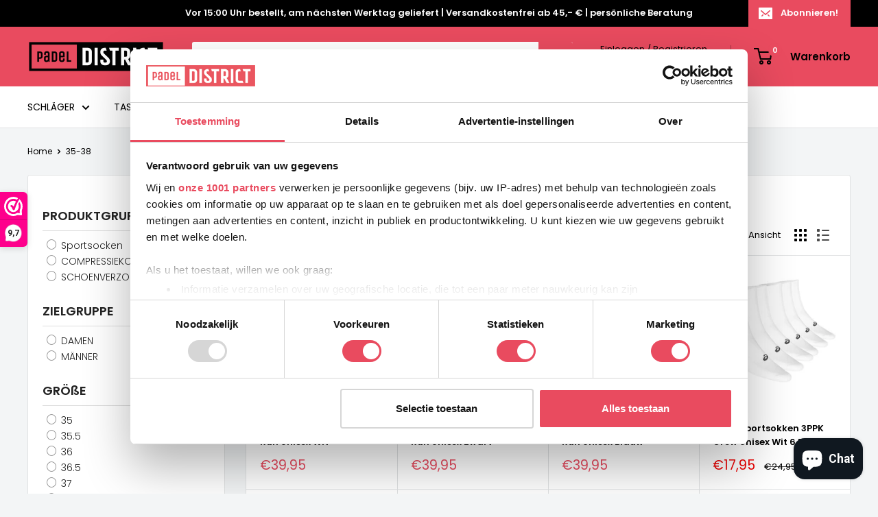

--- FILE ---
content_type: text/html; charset=utf-8
request_url: https://padeldistrict.com/de-de/collections/maat-35-38
body_size: 40377
content:
<!doctype html>

<html class="no-js" lang="de">
  <head>
    <meta charset="utf-8">
    <meta name="viewport" content="width=device-width, initial-scale=1.0, height=device-height, minimum-scale=1.0, maximum-scale=1.0">
    <meta name="theme-color" content="#e94b5f">
    <meta name="google-site-verification" content="Fpfb3FY_bMRlmrH83Kgr8VL7Fz6KUW0nOZr4I6J39Y0" />
    <!-- Google Tag Manager -->
<script>(function(w,d,s,l,i){w[l]=w[l]||[];w[l].push({'gtm.start':
new Date().getTime(),event:'gtm.js'});var f=d.getElementsByTagName(s)[0],
j=d.createElement(s),dl=l!='dataLayer'?'&l='+l:'';j.async=true;j.src=
'https://www.googletagmanager.com/gtm.js?id='+i+dl;f.parentNode.insertBefore(j,f);
})(window,document,'script','dataLayer','GTM-K3F2XPP');</script>
<!-- End Google Tag Manager -->
 

<script type='text/javascript'>
window.dataLayer = window.dataLayer || [];
dataLayer.push({
event: 'view_item_list',
guidedppc: {
items: [
{
id: 'shopify_NL_14948693967172_54237420847428',
google_business_vertical: 'retail',
},{
id: 'shopify_NL_14948693836100_54237420290372',
google_business_vertical: 'retail',
},{
id: 'shopify_NL_14947485909316_54233762005316',
google_business_vertical: 'retail',
},{
id: 'shopify_NL_8768189661508_47567192424772',
google_business_vertical: 'retail',
},{
id: 'shopify_NL_8858397409604_47910137594180',
google_business_vertical: 'retail',
},{
id: 'shopify_NL_8858397180228_47910136283460',
google_business_vertical: 'retail',
},{
id: 'shopify_NL_8858397016388_47910135464260',
google_business_vertical: 'retail',
},{
id: 'shopify_NL_6984545665067_40473603506219',
google_business_vertical: 'retail',
},{
id: 'shopify_NL_9135753691460_48681133965636',
google_business_vertical: 'retail',
},{
id: 'shopify_NL_6984583086123_40473872597035',
google_business_vertical: 'retail',
},{
id: 'shopify_NL_6984564703275_40473716490283',
google_business_vertical: 'retail',
},{
id: 'shopify_NL_6984579612715_40473852641323',
google_business_vertical: 'retail',
},{
id: 'shopify_NL_6984558379051_40473668649003',
google_business_vertical: 'retail',
},{
id: 'shopify_NL_6984558313515_40473668321323',
google_business_vertical: 'retail',
},{
id: 'shopify_NL_6984558280747_40473666650155',
google_business_vertical: 'retail',
},{
id: 'shopify_NL_6984558215211_40473665929259',
google_business_vertical: 'retail',
},
]
}
});
</script>

</script>
   
    
    <script id="mcjs">!function(c,h,i,m,p){m=c.createElement(h),p=c.getElementsByTagName(h)[0],m.async=1,m.src=i,p.parentNode.insertBefore(m,p)}(document,"script","https://chimpstatic.com/mcjs-connected/js/users/a3fd35d313371ff5c13ff7bda/9e211716689d7a0a155fa0978.js");</script>


    <title>35-38
</title>
    <link rel="canonical" href="https://padeldistrict.com/de-de/collections/maat-35-38" />
    
<link rel="shortcut icon" href="//padeldistrict.com/cdn/shop/files/PD_Favicon_0203-24_96x96.png?v=1646210227" type="image/png"><link rel="preload" as="style" href="//padeldistrict.com/cdn/shop/t/15/assets/theme.css?v=156236821849423890011738677744">
    <link rel="preload" as="script" href="//padeldistrict.com/cdn/shop/t/15/assets/theme.js?v=113682921400883646911738677744">
    <link rel="preconnect" href="https://cdn.shopify.com">
    <link rel="preconnect" href="https://fonts.shopifycdn.com">
    <link rel="dns-prefetch" href="https://productreviews.shopifycdn.com">
    <link rel="dns-prefetch" href="https://ajax.googleapis.com">
    <link rel="dns-prefetch" href="https://maps.googleapis.com">
    <link rel="dns-prefetch" href="https://maps.gstatic.com">

    <meta property="og:type" content="website">
  <meta property="og:title" content="35-38">
  <meta property="og:image" content="http://padeldistrict.com/cdn/shop/files/Compressports-Full-Socks-Run--5.jpg?v=1739237558">
  <meta property="og:image:secure_url" content="https://padeldistrict.com/cdn/shop/files/Compressports-Full-Socks-Run--5.jpg?v=1739237558">
  <meta property="og:image:width" content="750">
  <meta property="og:image:height" content="750"><meta property="og:url" content="https://padeldistrict.com/de-de/collections/maat-35-38">
<meta property="og:site_name" content="Padeldistrict.com"><meta name="twitter:card" content="summary"><meta name="twitter:title" content="35-38">
  <meta name="twitter:description" content="">
  <meta name="twitter:image" content="https://padeldistrict.com/cdn/shop/files/Compressports-Full-Socks-Run--5_600x600_crop_center.jpg?v=1739237558">
    <link rel="preload" href="//padeldistrict.com/cdn/fonts/poppins/poppins_n5.ad5b4b72b59a00358afc706450c864c3c8323842.woff2" as="font" type="font/woff2" crossorigin><link rel="preload" href="//padeldistrict.com/cdn/fonts/poppins/poppins_n4.0ba78fa5af9b0e1a374041b3ceaadf0a43b41362.woff2" as="font" type="font/woff2" crossorigin><style>
  @font-face {
  font-family: Poppins;
  font-weight: 500;
  font-style: normal;
  font-display: swap;
  src: url("//padeldistrict.com/cdn/fonts/poppins/poppins_n5.ad5b4b72b59a00358afc706450c864c3c8323842.woff2") format("woff2"),
       url("//padeldistrict.com/cdn/fonts/poppins/poppins_n5.33757fdf985af2d24b32fcd84c9a09224d4b2c39.woff") format("woff");
}

  @font-face {
  font-family: Poppins;
  font-weight: 400;
  font-style: normal;
  font-display: swap;
  src: url("//padeldistrict.com/cdn/fonts/poppins/poppins_n4.0ba78fa5af9b0e1a374041b3ceaadf0a43b41362.woff2") format("woff2"),
       url("//padeldistrict.com/cdn/fonts/poppins/poppins_n4.214741a72ff2596839fc9760ee7a770386cf16ca.woff") format("woff");
}

@font-face {
  font-family: Poppins;
  font-weight: 600;
  font-style: normal;
  font-display: swap;
  src: url("//padeldistrict.com/cdn/fonts/poppins/poppins_n6.aa29d4918bc243723d56b59572e18228ed0786f6.woff2") format("woff2"),
       url("//padeldistrict.com/cdn/fonts/poppins/poppins_n6.5f815d845fe073750885d5b7e619ee00e8111208.woff") format("woff");
}

@font-face {
  font-family: Poppins;
  font-weight: 500;
  font-style: italic;
  font-display: swap;
  src: url("//padeldistrict.com/cdn/fonts/poppins/poppins_i5.6acfce842c096080e34792078ef3cb7c3aad24d4.woff2") format("woff2"),
       url("//padeldistrict.com/cdn/fonts/poppins/poppins_i5.a49113e4fe0ad7fd7716bd237f1602cbec299b3c.woff") format("woff");
}


  @font-face {
  font-family: Poppins;
  font-weight: 700;
  font-style: normal;
  font-display: swap;
  src: url("//padeldistrict.com/cdn/fonts/poppins/poppins_n7.56758dcf284489feb014a026f3727f2f20a54626.woff2") format("woff2"),
       url("//padeldistrict.com/cdn/fonts/poppins/poppins_n7.f34f55d9b3d3205d2cd6f64955ff4b36f0cfd8da.woff") format("woff");
}

  @font-face {
  font-family: Poppins;
  font-weight: 400;
  font-style: italic;
  font-display: swap;
  src: url("//padeldistrict.com/cdn/fonts/poppins/poppins_i4.846ad1e22474f856bd6b81ba4585a60799a9f5d2.woff2") format("woff2"),
       url("//padeldistrict.com/cdn/fonts/poppins/poppins_i4.56b43284e8b52fc64c1fd271f289a39e8477e9ec.woff") format("woff");
}

  @font-face {
  font-family: Poppins;
  font-weight: 700;
  font-style: italic;
  font-display: swap;
  src: url("//padeldistrict.com/cdn/fonts/poppins/poppins_i7.42fd71da11e9d101e1e6c7932199f925f9eea42d.woff2") format("woff2"),
       url("//padeldistrict.com/cdn/fonts/poppins/poppins_i7.ec8499dbd7616004e21155106d13837fff4cf556.woff") format("woff");
}


  :root {
    --default-text-font-size : 15px;
    --base-text-font-size    : 14px;
    --heading-font-family    : Poppins, sans-serif;
    --heading-font-weight    : 500;
    --heading-font-style     : normal;
    --text-font-family       : Poppins, sans-serif;
    --text-font-weight       : 400;
    --text-font-style        : normal;
    --text-font-bolder-weight: 600;
    --text-link-decoration   : underline;

    --text-color               : #000000;
    --text-color-rgb           : 0, 0, 0;
    --heading-color            : #000000;
    --border-color             : #e1e3e4;
    --border-color-rgb         : 225, 227, 228;
    --form-border-color        : #d4d6d8;
    --accent-color             : #e94b5f;
    --accent-color-rgb         : 233, 75, 95;
    --link-color               : #e94b5f;
    --link-color-hover         : #ce1930;
    --background               : #f3f5f6;
    --secondary-background     : #ffffff;
    --secondary-background-rgb : 255, 255, 255;
    --accent-background        : rgba(233, 75, 95, 0.08);

    --input-background: #ffffff;

    --error-color       : #ff0000;
    --error-background  : rgba(255, 0, 0, 0.07);
    --success-color     : #00aa00;
    --success-background: rgba(0, 170, 0, 0.11);

    --primary-button-background      : #e94b5f;
    --primary-button-background-rgb  : 233, 75, 95;
    --primary-button-text-color      : #ffffff;
    --secondary-button-background    : #000000;
    --secondary-button-background-rgb: 0, 0, 0;
    --secondary-button-text-color    : #ffffff;

    --header-background      : #e94b5f;
    --header-text-color      : #000000;
    --header-light-text-color: #000000;
    --header-border-color    : rgba(0, 0, 0, 0.3);
    --header-accent-color    : #e94b5f;

    --footer-background-color:    #e94b5f;
    --footer-heading-text-color:  #ffffff;
    --footer-body-text-color:     #ffffff;
    --footer-body-text-color-rgb: 255, 255, 255;
    --footer-accent-color:        #000000;
    --footer-accent-color-rgb:    0, 0, 0;
    --footer-border:              none;
    
    --flickity-arrow-color: #abb1b4;--product-on-sale-accent           : #ee0000;
    --product-on-sale-accent-rgb       : 238, 0, 0;
    --product-on-sale-color            : #ffffff;
    --product-in-stock-color           : #008a00;
    --product-low-stock-color          : #ee0000;
    --product-sold-out-color           : #8a9297;
    --product-custom-label-1-background: #008a00;
    --product-custom-label-1-color     : #ffffff;
    --product-custom-label-2-background: #00a500;
    --product-custom-label-2-color     : #ffffff;
    --product-review-star-color        : #ffbd00;

    --mobile-container-gutter : 20px;
    --desktop-container-gutter: 40px;

    /* Shopify related variables */
    --payment-terms-background-color: #f3f5f6;
  }
</style>

<script>
  // IE11 does not have support for CSS variables, so we have to polyfill them
  if (!(((window || {}).CSS || {}).supports && window.CSS.supports('(--a: 0)'))) {
    const script = document.createElement('script');
    script.type = 'text/javascript';
    script.src = 'https://cdn.jsdelivr.net/npm/css-vars-ponyfill@2';
    script.onload = function() {
      cssVars({});
    };

    document.getElementsByTagName('head')[0].appendChild(script);
  }
</script>


    <script>window.performance && window.performance.mark && window.performance.mark('shopify.content_for_header.start');</script><meta name="facebook-domain-verification" content="s0axcw0zzp27vk0n1ist31w9noijoh">
<meta name="google-site-verification" content="QOZKu5itSZco7i7ujTRG4qqevQ8p3Q5Cel9bJLCzaGo">
<meta id="shopify-digital-wallet" name="shopify-digital-wallet" content="/55149232171/digital_wallets/dialog">
<meta name="shopify-checkout-api-token" content="0d731e670d6dfc02fec17b1e51e44a09">
<link rel="alternate" type="application/atom+xml" title="Feed" href="/de-de/collections/maat-35-38.atom" />
<link rel="alternate" hreflang="x-default" href="https://padeldistrict.com/collections/maat-35-38">
<link rel="alternate" hreflang="nl" href="https://padeldistrict.com/collections/maat-35-38">
<link rel="alternate" hreflang="de-DE" href="https://padeldistrict.com/de-de/collections/maat-35-38">
<link rel="alternate" type="application/json+oembed" href="https://padeldistrict.com/de-de/collections/maat-35-38.oembed">
<script async="async" src="/checkouts/internal/preloads.js?locale=de-DE"></script>
<script id="apple-pay-shop-capabilities" type="application/json">{"shopId":55149232171,"countryCode":"NL","currencyCode":"EUR","merchantCapabilities":["supports3DS"],"merchantId":"gid:\/\/shopify\/Shop\/55149232171","merchantName":"Padeldistrict.com","requiredBillingContactFields":["postalAddress","email"],"requiredShippingContactFields":["postalAddress","email"],"shippingType":"shipping","supportedNetworks":["visa","maestro","masterCard","amex"],"total":{"type":"pending","label":"Padeldistrict.com","amount":"1.00"},"shopifyPaymentsEnabled":true,"supportsSubscriptions":true}</script>
<script id="shopify-features" type="application/json">{"accessToken":"0d731e670d6dfc02fec17b1e51e44a09","betas":["rich-media-storefront-analytics"],"domain":"padeldistrict.com","predictiveSearch":true,"shopId":55149232171,"locale":"de"}</script>
<script>var Shopify = Shopify || {};
Shopify.shop = "padeldistrict-com.myshopify.com";
Shopify.locale = "de";
Shopify.currency = {"active":"EUR","rate":"1.0"};
Shopify.country = "DE";
Shopify.theme = {"name":"CollectionSlider | BlogUpdates | Warehouse - A...","id":177794449732,"schema_name":"Warehouse","schema_version":"2.6.1","theme_store_id":871,"role":"main"};
Shopify.theme.handle = "null";
Shopify.theme.style = {"id":null,"handle":null};
Shopify.cdnHost = "padeldistrict.com/cdn";
Shopify.routes = Shopify.routes || {};
Shopify.routes.root = "/de-de/";</script>
<script type="module">!function(o){(o.Shopify=o.Shopify||{}).modules=!0}(window);</script>
<script>!function(o){function n(){var o=[];function n(){o.push(Array.prototype.slice.apply(arguments))}return n.q=o,n}var t=o.Shopify=o.Shopify||{};t.loadFeatures=n(),t.autoloadFeatures=n()}(window);</script>
<script id="shop-js-analytics" type="application/json">{"pageType":"collection"}</script>
<script defer="defer" async type="module" src="//padeldistrict.com/cdn/shopifycloud/shop-js/modules/v2/client.init-shop-cart-sync_D96QZrIF.de.esm.js"></script>
<script defer="defer" async type="module" src="//padeldistrict.com/cdn/shopifycloud/shop-js/modules/v2/chunk.common_SV6uigsF.esm.js"></script>
<script type="module">
  await import("//padeldistrict.com/cdn/shopifycloud/shop-js/modules/v2/client.init-shop-cart-sync_D96QZrIF.de.esm.js");
await import("//padeldistrict.com/cdn/shopifycloud/shop-js/modules/v2/chunk.common_SV6uigsF.esm.js");

  window.Shopify.SignInWithShop?.initShopCartSync?.({"fedCMEnabled":true,"windoidEnabled":true});

</script>
<script>(function() {
  var isLoaded = false;
  function asyncLoad() {
    if (isLoaded) return;
    isLoaded = true;
    var urls = ["https:\/\/cdn.logbase.io\/lb-upsell-wrapper.js?shop=padeldistrict-com.myshopify.com","https:\/\/cdn1.profitmetrics.io\/0D00890946578FB6\/shopify-bundle.js?shop=padeldistrict-com.myshopify.com"];
    for (var i = 0; i < urls.length; i++) {
      var s = document.createElement('script');
      s.type = 'text/javascript';
      s.async = true;
      s.src = urls[i];
      var x = document.getElementsByTagName('script')[0];
      x.parentNode.insertBefore(s, x);
    }
  };
  if(window.attachEvent) {
    window.attachEvent('onload', asyncLoad);
  } else {
    window.addEventListener('load', asyncLoad, false);
  }
})();</script>
<script id="__st">var __st={"a":55149232171,"offset":3600,"reqid":"129723ad-e79b-4aec-bdc9-564c4eb4126d-1768361794","pageurl":"padeldistrict.com\/de-de\/collections\/maat-35-38","u":"753b47193976","p":"collection","rtyp":"collection","rid":265720692779};</script>
<script>window.ShopifyPaypalV4VisibilityTracking = true;</script>
<script id="captcha-bootstrap">!function(){'use strict';const t='contact',e='account',n='new_comment',o=[[t,t],['blogs',n],['comments',n],[t,'customer']],c=[[e,'customer_login'],[e,'guest_login'],[e,'recover_customer_password'],[e,'create_customer']],r=t=>t.map((([t,e])=>`form[action*='/${t}']:not([data-nocaptcha='true']) input[name='form_type'][value='${e}']`)).join(','),a=t=>()=>t?[...document.querySelectorAll(t)].map((t=>t.form)):[];function s(){const t=[...o],e=r(t);return a(e)}const i='password',u='form_key',d=['recaptcha-v3-token','g-recaptcha-response','h-captcha-response',i],f=()=>{try{return window.sessionStorage}catch{return}},m='__shopify_v',_=t=>t.elements[u];function p(t,e,n=!1){try{const o=window.sessionStorage,c=JSON.parse(o.getItem(e)),{data:r}=function(t){const{data:e,action:n}=t;return t[m]||n?{data:e,action:n}:{data:t,action:n}}(c);for(const[e,n]of Object.entries(r))t.elements[e]&&(t.elements[e].value=n);n&&o.removeItem(e)}catch(o){console.error('form repopulation failed',{error:o})}}const l='form_type',E='cptcha';function T(t){t.dataset[E]=!0}const w=window,h=w.document,L='Shopify',v='ce_forms',y='captcha';let A=!1;((t,e)=>{const n=(g='f06e6c50-85a8-45c8-87d0-21a2b65856fe',I='https://cdn.shopify.com/shopifycloud/storefront-forms-hcaptcha/ce_storefront_forms_captcha_hcaptcha.v1.5.2.iife.js',D={infoText:'Durch hCaptcha geschützt',privacyText:'Datenschutz',termsText:'Allgemeine Geschäftsbedingungen'},(t,e,n)=>{const o=w[L][v],c=o.bindForm;if(c)return c(t,g,e,D).then(n);var r;o.q.push([[t,g,e,D],n]),r=I,A||(h.body.append(Object.assign(h.createElement('script'),{id:'captcha-provider',async:!0,src:r})),A=!0)});var g,I,D;w[L]=w[L]||{},w[L][v]=w[L][v]||{},w[L][v].q=[],w[L][y]=w[L][y]||{},w[L][y].protect=function(t,e){n(t,void 0,e),T(t)},Object.freeze(w[L][y]),function(t,e,n,w,h,L){const[v,y,A,g]=function(t,e,n){const i=e?o:[],u=t?c:[],d=[...i,...u],f=r(d),m=r(i),_=r(d.filter((([t,e])=>n.includes(e))));return[a(f),a(m),a(_),s()]}(w,h,L),I=t=>{const e=t.target;return e instanceof HTMLFormElement?e:e&&e.form},D=t=>v().includes(t);t.addEventListener('submit',(t=>{const e=I(t);if(!e)return;const n=D(e)&&!e.dataset.hcaptchaBound&&!e.dataset.recaptchaBound,o=_(e),c=g().includes(e)&&(!o||!o.value);(n||c)&&t.preventDefault(),c&&!n&&(function(t){try{if(!f())return;!function(t){const e=f();if(!e)return;const n=_(t);if(!n)return;const o=n.value;o&&e.removeItem(o)}(t);const e=Array.from(Array(32),(()=>Math.random().toString(36)[2])).join('');!function(t,e){_(t)||t.append(Object.assign(document.createElement('input'),{type:'hidden',name:u})),t.elements[u].value=e}(t,e),function(t,e){const n=f();if(!n)return;const o=[...t.querySelectorAll(`input[type='${i}']`)].map((({name:t})=>t)),c=[...d,...o],r={};for(const[a,s]of new FormData(t).entries())c.includes(a)||(r[a]=s);n.setItem(e,JSON.stringify({[m]:1,action:t.action,data:r}))}(t,e)}catch(e){console.error('failed to persist form',e)}}(e),e.submit())}));const S=(t,e)=>{t&&!t.dataset[E]&&(n(t,e.some((e=>e===t))),T(t))};for(const o of['focusin','change'])t.addEventListener(o,(t=>{const e=I(t);D(e)&&S(e,y())}));const B=e.get('form_key'),M=e.get(l),P=B&&M;t.addEventListener('DOMContentLoaded',(()=>{const t=y();if(P)for(const e of t)e.elements[l].value===M&&p(e,B);[...new Set([...A(),...v().filter((t=>'true'===t.dataset.shopifyCaptcha))])].forEach((e=>S(e,t)))}))}(h,new URLSearchParams(w.location.search),n,t,e,['guest_login'])})(!0,!0)}();</script>
<script integrity="sha256-4kQ18oKyAcykRKYeNunJcIwy7WH5gtpwJnB7kiuLZ1E=" data-source-attribution="shopify.loadfeatures" defer="defer" src="//padeldistrict.com/cdn/shopifycloud/storefront/assets/storefront/load_feature-a0a9edcb.js" crossorigin="anonymous"></script>
<script data-source-attribution="shopify.dynamic_checkout.dynamic.init">var Shopify=Shopify||{};Shopify.PaymentButton=Shopify.PaymentButton||{isStorefrontPortableWallets:!0,init:function(){window.Shopify.PaymentButton.init=function(){};var t=document.createElement("script");t.src="https://padeldistrict.com/cdn/shopifycloud/portable-wallets/latest/portable-wallets.de.js",t.type="module",document.head.appendChild(t)}};
</script>
<script data-source-attribution="shopify.dynamic_checkout.buyer_consent">
  function portableWalletsHideBuyerConsent(e){var t=document.getElementById("shopify-buyer-consent"),n=document.getElementById("shopify-subscription-policy-button");t&&n&&(t.classList.add("hidden"),t.setAttribute("aria-hidden","true"),n.removeEventListener("click",e))}function portableWalletsShowBuyerConsent(e){var t=document.getElementById("shopify-buyer-consent"),n=document.getElementById("shopify-subscription-policy-button");t&&n&&(t.classList.remove("hidden"),t.removeAttribute("aria-hidden"),n.addEventListener("click",e))}window.Shopify?.PaymentButton&&(window.Shopify.PaymentButton.hideBuyerConsent=portableWalletsHideBuyerConsent,window.Shopify.PaymentButton.showBuyerConsent=portableWalletsShowBuyerConsent);
</script>
<script data-source-attribution="shopify.dynamic_checkout.cart.bootstrap">document.addEventListener("DOMContentLoaded",(function(){function t(){return document.querySelector("shopify-accelerated-checkout-cart, shopify-accelerated-checkout")}if(t())Shopify.PaymentButton.init();else{new MutationObserver((function(e,n){t()&&(Shopify.PaymentButton.init(),n.disconnect())})).observe(document.body,{childList:!0,subtree:!0})}}));
</script>
<link id="shopify-accelerated-checkout-styles" rel="stylesheet" media="screen" href="https://padeldistrict.com/cdn/shopifycloud/portable-wallets/latest/accelerated-checkout-backwards-compat.css" crossorigin="anonymous">
<style id="shopify-accelerated-checkout-cart">
        #shopify-buyer-consent {
  margin-top: 1em;
  display: inline-block;
  width: 100%;
}

#shopify-buyer-consent.hidden {
  display: none;
}

#shopify-subscription-policy-button {
  background: none;
  border: none;
  padding: 0;
  text-decoration: underline;
  font-size: inherit;
  cursor: pointer;
}

#shopify-subscription-policy-button::before {
  box-shadow: none;
}

      </style>

<script>window.performance && window.performance.mark && window.performance.mark('shopify.content_for_header.end');</script>
    <script>
function feedback() {
  const p = window.Shopify.customerPrivacy;
  console.log(`Tracking ${p.userCanBeTracked() ? "en" : "dis"}abled`);
}
window.Shopify.loadFeatures(
  [
    {
      name: "consent-tracking-api",
      version: "0.1",
    },
  ],
  function (error) {
    if (error) throw error;
    if ("Cookiebot" in window)
      window.Shopify.customerPrivacy.setTrackingConsent({
        "analytics": false,
        "marketing": false,
        "preferences": false,
        "sale_of_data": false,
      }, () => console.log("Awaiting consent")
    );
  }
);

window.addEventListener("CookiebotOnConsentReady", function () {
  const C = Cookiebot.consent,
      existConsentShopify = setInterval(function () {
        if (window.Shopify.customerPrivacy) {
          clearInterval(existConsentShopify);
          window.Shopify.customerPrivacy.setTrackingConsent({
            "analytics": C["statistics"],
            "marketing": C["marketing"],
            "preferences": C["preferences"],
            "sale_of_data": C["marketing"],
          }, () => console.log("Consent captured"))
        }
      }, 100);
});
</script>

    <link rel="stylesheet" href="//padeldistrict.com/cdn/shop/t/15/assets/theme.css?v=156236821849423890011738677744">
    

    


  <script type="application/ld+json">
  {
    "@context": "http://schema.org",
    "@type": "BreadcrumbList",
  "itemListElement": [{
      "@type": "ListItem",
      "position": 1,
      "name": "Home",
      "item": "https://padeldistrict.com"
    },{
          "@type": "ListItem",
          "position": 2,
          "name": "35-38",
          "item": "https://padeldistrict.com/de-de/collections/maat-35-38"
        }]
  }
  </script>


    <script>
      // This allows to expose several variables to the global scope, to be used in scripts
      window.theme = {
        pageType: "collection",
        cartCount: 0,
        moneyFormat: "€{{amount_with_comma_separator}}",
        moneyWithCurrencyFormat: "€{{amount_with_comma_separator}} EUR",
        currencyCodeEnabled: false,
        showDiscount: false,
        discountMode: "percentage",
        searchMode: "product",
        searchUnavailableProducts: "hide",
        cartType: "drawer"
      };

      window.routes = {
        rootUrl: "\/de-de",
        rootUrlWithoutSlash: "\/de-de",
        cartUrl: "\/de-de\/cart",
        cartAddUrl: "\/de-de\/cart\/add",
        cartChangeUrl: "\/de-de\/cart\/change",
        searchUrl: "\/de-de\/search",
        productRecommendationsUrl: "\/de-de\/recommendations\/products"
      };

      window.languages = {
        productRegularPrice: "Normalpreis",
        productSalePrice: "Sonderpreis",
        collectionOnSaleLabel: "Einsparung {{savings}}",
        productFormUnavailable: "Nicht verfübar",
        productFormAddToCart: "Zum Warenkorb",
        productFormSoldOut: "Ausverkauft",
        productAdded: "Produkt wurde in Deinen Warenkorb gelegt",
        productAddedShort: "Hinzugefügt!",
        shippingEstimatorNoResults: "Es konten für Deine Adresse keine Versandkosten ermittelt werden.",
        shippingEstimatorOneResult: "Es gibt eine Versandmethode für Deine Adresse:",
        shippingEstimatorMultipleResults: "Es gibt {{count}} Versandmethoden für Deine Adresse:",
        shippingEstimatorErrors: "Es gibt Fehler:"
      };

      window.lazySizesConfig = {
        loadHidden: false,
        hFac: 0.8,
        expFactor: 3,
        customMedia: {
          '--phone': '(max-width: 640px)',
          '--tablet': '(min-width: 641px) and (max-width: 1023px)',
          '--lap': '(min-width: 1024px)'
        }
      };

      document.documentElement.className = document.documentElement.className.replace('no-js', 'js');
    </script><script src="//padeldistrict.com/cdn/shop/t/15/assets/theme.js?v=113682921400883646911738677744" defer></script>
    <script src="//padeldistrict.com/cdn/shop/t/15/assets/custom.js?v=102476495355921946141738677744" defer></script><script>
        (function () {
          window.onpageshow = function() {
            // We force re-freshing the cart content onpageshow, as most browsers will serve a cache copy when hitting the
            // back button, which cause staled data
            document.documentElement.dispatchEvent(new CustomEvent('cart:refresh', {
              bubbles: true,
              detail: {scrollToTop: false}
            }));
          };
        })();
      </script><link href="//padeldistrict.com/cdn/shop/t/15/assets/filter-menu.css?v=85851588652653677811739177374" rel="stylesheet" type="text/css" media="all" />
<script src="//padeldistrict.com/cdn/shop/t/15/assets/filter-menu.js?v=95272483308521127901738677744" type="text/javascript"></script>












































































































  <meta name="robots" content="noindex">































































































































































































































    


    

<script>(function(n,r){var e=document.createElement("script");e.async=!0,e.src=n+"/sidebar.js?id="+r+"&c="+c(10,r);var t=document.getElementsByTagName("script")[0];t.parentNode.insertBefore(e,t);function c(s,i){var o=Date.now(),a=s*6e4,_=(Math.sin(i)||0)*a;return Math.floor((o+_)/a)}})("https://dashboard.webwinkelkeur.nl",1222094);</script>
<!-- BEGIN app block: shopify://apps/klaviyo-email-marketing-sms/blocks/klaviyo-onsite-embed/2632fe16-c075-4321-a88b-50b567f42507 -->












  <script async src="https://static.klaviyo.com/onsite/js/XtrMnu/klaviyo.js?company_id=XtrMnu"></script>
  <script>!function(){if(!window.klaviyo){window._klOnsite=window._klOnsite||[];try{window.klaviyo=new Proxy({},{get:function(n,i){return"push"===i?function(){var n;(n=window._klOnsite).push.apply(n,arguments)}:function(){for(var n=arguments.length,o=new Array(n),w=0;w<n;w++)o[w]=arguments[w];var t="function"==typeof o[o.length-1]?o.pop():void 0,e=new Promise((function(n){window._klOnsite.push([i].concat(o,[function(i){t&&t(i),n(i)}]))}));return e}}})}catch(n){window.klaviyo=window.klaviyo||[],window.klaviyo.push=function(){var n;(n=window._klOnsite).push.apply(n,arguments)}}}}();</script>

  




  <script>
    window.klaviyoReviewsProductDesignMode = false
  </script>







<!-- END app block --><script src="https://cdn.shopify.com/extensions/019b7cd0-6587-73c3-9937-bcc2249fa2c4/lb-upsell-227/assets/lb-selleasy.js" type="text/javascript" defer="defer"></script>
<script src="https://cdn.shopify.com/extensions/7bc9bb47-adfa-4267-963e-cadee5096caf/inbox-1252/assets/inbox-chat-loader.js" type="text/javascript" defer="defer"></script>
<link href="https://monorail-edge.shopifysvc.com" rel="dns-prefetch">
<script>(function(){if ("sendBeacon" in navigator && "performance" in window) {try {var session_token_from_headers = performance.getEntriesByType('navigation')[0].serverTiming.find(x => x.name == '_s').description;} catch {var session_token_from_headers = undefined;}var session_cookie_matches = document.cookie.match(/_shopify_s=([^;]*)/);var session_token_from_cookie = session_cookie_matches && session_cookie_matches.length === 2 ? session_cookie_matches[1] : "";var session_token = session_token_from_headers || session_token_from_cookie || "";function handle_abandonment_event(e) {var entries = performance.getEntries().filter(function(entry) {return /monorail-edge.shopifysvc.com/.test(entry.name);});if (!window.abandonment_tracked && entries.length === 0) {window.abandonment_tracked = true;var currentMs = Date.now();var navigation_start = performance.timing.navigationStart;var payload = {shop_id: 55149232171,url: window.location.href,navigation_start,duration: currentMs - navigation_start,session_token,page_type: "collection"};window.navigator.sendBeacon("https://monorail-edge.shopifysvc.com/v1/produce", JSON.stringify({schema_id: "online_store_buyer_site_abandonment/1.1",payload: payload,metadata: {event_created_at_ms: currentMs,event_sent_at_ms: currentMs}}));}}window.addEventListener('pagehide', handle_abandonment_event);}}());</script>
<script id="web-pixels-manager-setup">(function e(e,d,r,n,o){if(void 0===o&&(o={}),!Boolean(null===(a=null===(i=window.Shopify)||void 0===i?void 0:i.analytics)||void 0===a?void 0:a.replayQueue)){var i,a;window.Shopify=window.Shopify||{};var t=window.Shopify;t.analytics=t.analytics||{};var s=t.analytics;s.replayQueue=[],s.publish=function(e,d,r){return s.replayQueue.push([e,d,r]),!0};try{self.performance.mark("wpm:start")}catch(e){}var l=function(){var e={modern:/Edge?\/(1{2}[4-9]|1[2-9]\d|[2-9]\d{2}|\d{4,})\.\d+(\.\d+|)|Firefox\/(1{2}[4-9]|1[2-9]\d|[2-9]\d{2}|\d{4,})\.\d+(\.\d+|)|Chrom(ium|e)\/(9{2}|\d{3,})\.\d+(\.\d+|)|(Maci|X1{2}).+ Version\/(15\.\d+|(1[6-9]|[2-9]\d|\d{3,})\.\d+)([,.]\d+|)( \(\w+\)|)( Mobile\/\w+|) Safari\/|Chrome.+OPR\/(9{2}|\d{3,})\.\d+\.\d+|(CPU[ +]OS|iPhone[ +]OS|CPU[ +]iPhone|CPU IPhone OS|CPU iPad OS)[ +]+(15[._]\d+|(1[6-9]|[2-9]\d|\d{3,})[._]\d+)([._]\d+|)|Android:?[ /-](13[3-9]|1[4-9]\d|[2-9]\d{2}|\d{4,})(\.\d+|)(\.\d+|)|Android.+Firefox\/(13[5-9]|1[4-9]\d|[2-9]\d{2}|\d{4,})\.\d+(\.\d+|)|Android.+Chrom(ium|e)\/(13[3-9]|1[4-9]\d|[2-9]\d{2}|\d{4,})\.\d+(\.\d+|)|SamsungBrowser\/([2-9]\d|\d{3,})\.\d+/,legacy:/Edge?\/(1[6-9]|[2-9]\d|\d{3,})\.\d+(\.\d+|)|Firefox\/(5[4-9]|[6-9]\d|\d{3,})\.\d+(\.\d+|)|Chrom(ium|e)\/(5[1-9]|[6-9]\d|\d{3,})\.\d+(\.\d+|)([\d.]+$|.*Safari\/(?![\d.]+ Edge\/[\d.]+$))|(Maci|X1{2}).+ Version\/(10\.\d+|(1[1-9]|[2-9]\d|\d{3,})\.\d+)([,.]\d+|)( \(\w+\)|)( Mobile\/\w+|) Safari\/|Chrome.+OPR\/(3[89]|[4-9]\d|\d{3,})\.\d+\.\d+|(CPU[ +]OS|iPhone[ +]OS|CPU[ +]iPhone|CPU IPhone OS|CPU iPad OS)[ +]+(10[._]\d+|(1[1-9]|[2-9]\d|\d{3,})[._]\d+)([._]\d+|)|Android:?[ /-](13[3-9]|1[4-9]\d|[2-9]\d{2}|\d{4,})(\.\d+|)(\.\d+|)|Mobile Safari.+OPR\/([89]\d|\d{3,})\.\d+\.\d+|Android.+Firefox\/(13[5-9]|1[4-9]\d|[2-9]\d{2}|\d{4,})\.\d+(\.\d+|)|Android.+Chrom(ium|e)\/(13[3-9]|1[4-9]\d|[2-9]\d{2}|\d{4,})\.\d+(\.\d+|)|Android.+(UC? ?Browser|UCWEB|U3)[ /]?(15\.([5-9]|\d{2,})|(1[6-9]|[2-9]\d|\d{3,})\.\d+)\.\d+|SamsungBrowser\/(5\.\d+|([6-9]|\d{2,})\.\d+)|Android.+MQ{2}Browser\/(14(\.(9|\d{2,})|)|(1[5-9]|[2-9]\d|\d{3,})(\.\d+|))(\.\d+|)|K[Aa][Ii]OS\/(3\.\d+|([4-9]|\d{2,})\.\d+)(\.\d+|)/},d=e.modern,r=e.legacy,n=navigator.userAgent;return n.match(d)?"modern":n.match(r)?"legacy":"unknown"}(),u="modern"===l?"modern":"legacy",c=(null!=n?n:{modern:"",legacy:""})[u],f=function(e){return[e.baseUrl,"/wpm","/b",e.hashVersion,"modern"===e.buildTarget?"m":"l",".js"].join("")}({baseUrl:d,hashVersion:r,buildTarget:u}),m=function(e){var d=e.version,r=e.bundleTarget,n=e.surface,o=e.pageUrl,i=e.monorailEndpoint;return{emit:function(e){var a=e.status,t=e.errorMsg,s=(new Date).getTime(),l=JSON.stringify({metadata:{event_sent_at_ms:s},events:[{schema_id:"web_pixels_manager_load/3.1",payload:{version:d,bundle_target:r,page_url:o,status:a,surface:n,error_msg:t},metadata:{event_created_at_ms:s}}]});if(!i)return console&&console.warn&&console.warn("[Web Pixels Manager] No Monorail endpoint provided, skipping logging."),!1;try{return self.navigator.sendBeacon.bind(self.navigator)(i,l)}catch(e){}var u=new XMLHttpRequest;try{return u.open("POST",i,!0),u.setRequestHeader("Content-Type","text/plain"),u.send(l),!0}catch(e){return console&&console.warn&&console.warn("[Web Pixels Manager] Got an unhandled error while logging to Monorail."),!1}}}}({version:r,bundleTarget:l,surface:e.surface,pageUrl:self.location.href,monorailEndpoint:e.monorailEndpoint});try{o.browserTarget=l,function(e){var d=e.src,r=e.async,n=void 0===r||r,o=e.onload,i=e.onerror,a=e.sri,t=e.scriptDataAttributes,s=void 0===t?{}:t,l=document.createElement("script"),u=document.querySelector("head"),c=document.querySelector("body");if(l.async=n,l.src=d,a&&(l.integrity=a,l.crossOrigin="anonymous"),s)for(var f in s)if(Object.prototype.hasOwnProperty.call(s,f))try{l.dataset[f]=s[f]}catch(e){}if(o&&l.addEventListener("load",o),i&&l.addEventListener("error",i),u)u.appendChild(l);else{if(!c)throw new Error("Did not find a head or body element to append the script");c.appendChild(l)}}({src:f,async:!0,onload:function(){if(!function(){var e,d;return Boolean(null===(d=null===(e=window.Shopify)||void 0===e?void 0:e.analytics)||void 0===d?void 0:d.initialized)}()){var d=window.webPixelsManager.init(e)||void 0;if(d){var r=window.Shopify.analytics;r.replayQueue.forEach((function(e){var r=e[0],n=e[1],o=e[2];d.publishCustomEvent(r,n,o)})),r.replayQueue=[],r.publish=d.publishCustomEvent,r.visitor=d.visitor,r.initialized=!0}}},onerror:function(){return m.emit({status:"failed",errorMsg:"".concat(f," has failed to load")})},sri:function(e){var d=/^sha384-[A-Za-z0-9+/=]+$/;return"string"==typeof e&&d.test(e)}(c)?c:"",scriptDataAttributes:o}),m.emit({status:"loading"})}catch(e){m.emit({status:"failed",errorMsg:(null==e?void 0:e.message)||"Unknown error"})}}})({shopId: 55149232171,storefrontBaseUrl: "https://padeldistrict.com",extensionsBaseUrl: "https://extensions.shopifycdn.com/cdn/shopifycloud/web-pixels-manager",monorailEndpoint: "https://monorail-edge.shopifysvc.com/unstable/produce_batch",surface: "storefront-renderer",enabledBetaFlags: ["2dca8a86","a0d5f9d2"],webPixelsConfigList: [{"id":"2766930244","configuration":"{\"accountID\":\"XtrMnu\",\"webPixelConfig\":\"eyJlbmFibGVBZGRlZFRvQ2FydEV2ZW50cyI6IHRydWV9\"}","eventPayloadVersion":"v1","runtimeContext":"STRICT","scriptVersion":"524f6c1ee37bacdca7657a665bdca589","type":"APP","apiClientId":123074,"privacyPurposes":["ANALYTICS","MARKETING"],"dataSharingAdjustments":{"protectedCustomerApprovalScopes":["read_customer_address","read_customer_email","read_customer_name","read_customer_personal_data","read_customer_phone"]}},{"id":"1393131844","configuration":"{\"pixel_id\":\"598929638911099\",\"pixel_type\":\"facebook_pixel\"}","eventPayloadVersion":"v1","runtimeContext":"OPEN","scriptVersion":"ca16bc87fe92b6042fbaa3acc2fbdaa6","type":"APP","apiClientId":2329312,"privacyPurposes":["ANALYTICS","MARKETING","SALE_OF_DATA"],"dataSharingAdjustments":{"protectedCustomerApprovalScopes":["read_customer_address","read_customer_email","read_customer_name","read_customer_personal_data","read_customer_phone"]}},{"id":"1275593028","configuration":"{\"config\":\"{\\\"google_tag_ids\\\":[\\\"G-234M6M687H\\\",\\\"GT-NGS3QKX8\\\",\\\"AW-10858107201\\\"],\\\"target_country\\\":\\\"ZZ\\\",\\\"gtag_events\\\":[{\\\"type\\\":\\\"begin_checkout\\\",\\\"action_label\\\":[\\\"G-234M6M687H\\\",\\\"AW-10858107201\\\",\\\"G-QY0DFK66N2\\\",\\\"G-EQGVKGPPB2\\\"]},{\\\"type\\\":\\\"search\\\",\\\"action_label\\\":[\\\"G-234M6M687H\\\",\\\"AW-10858107201\\\",\\\"G-QY0DFK66N2\\\",\\\"G-EQGVKGPPB2\\\"]},{\\\"type\\\":\\\"view_item\\\",\\\"action_label\\\":[\\\"G-234M6M687H\\\",\\\"MC-H9D0FMEJ0G\\\",\\\"AW-10858107201\\\",\\\"G-QY0DFK66N2\\\",\\\"G-EQGVKGPPB2\\\"]},{\\\"type\\\":\\\"purchase\\\",\\\"action_label\\\":[\\\"G-234M6M687H\\\",\\\"MC-H9D0FMEJ0G\\\",\\\"AW-10858107201\\\/7pMaCP-btbYZEMGixrko\\\",\\\"AW-10858107201\\\/xK_0CPiqsbYZEMGixrko\\\",\\\"AW-10858107201\\\/4yhuCIqYir8ZEMGixrko\\\",\\\"AW-10858107201\\\/dPK_CI-KmMcZEMGixrko\\\",\\\"AW-10858107201\\\",\\\"G-QY0DFK66N2\\\",\\\"G-EQGVKGPPB2\\\"]},{\\\"type\\\":\\\"page_view\\\",\\\"action_label\\\":[\\\"G-234M6M687H\\\",\\\"MC-H9D0FMEJ0G\\\",\\\"AW-10858107201\\\",\\\"G-QY0DFK66N2\\\",\\\"G-EQGVKGPPB2\\\"]},{\\\"type\\\":\\\"add_payment_info\\\",\\\"action_label\\\":[\\\"G-234M6M687H\\\",\\\"AW-10858107201\\\",\\\"G-QY0DFK66N2\\\",\\\"G-EQGVKGPPB2\\\"]},{\\\"type\\\":\\\"add_to_cart\\\",\\\"action_label\\\":[\\\"G-234M6M687H\\\",\\\"AW-10858107201\\\/QD8vCLWCn8cZEMGixrko\\\",\\\"AW-10858107201\\\",\\\"G-QY0DFK66N2\\\",\\\"G-EQGVKGPPB2\\\"]}],\\\"enable_monitoring_mode\\\":false}\"}","eventPayloadVersion":"v1","runtimeContext":"OPEN","scriptVersion":"b2a88bafab3e21179ed38636efcd8a93","type":"APP","apiClientId":1780363,"privacyPurposes":[],"dataSharingAdjustments":{"protectedCustomerApprovalScopes":["read_customer_address","read_customer_email","read_customer_name","read_customer_personal_data","read_customer_phone"]}},{"id":"146571588","configuration":"{\"accountID\":\"selleasy-metrics-track\"}","eventPayloadVersion":"v1","runtimeContext":"STRICT","scriptVersion":"5aac1f99a8ca74af74cea751ede503d2","type":"APP","apiClientId":5519923,"privacyPurposes":[],"dataSharingAdjustments":{"protectedCustomerApprovalScopes":["read_customer_email","read_customer_name","read_customer_personal_data"]}},{"id":"97157444","eventPayloadVersion":"1","runtimeContext":"LAX","scriptVersion":"1","type":"CUSTOM","privacyPurposes":[],"name":"GTM - Conversions"},{"id":"97190212","eventPayloadVersion":"1","runtimeContext":"LAX","scriptVersion":"1","type":"CUSTOM","privacyPurposes":[],"name":"PM - Script"},{"id":"97222980","eventPayloadVersion":"1","runtimeContext":"LAX","scriptVersion":"4","type":"CUSTOM","privacyPurposes":[],"name":"PM - Conversion Booster"},{"id":"101581124","eventPayloadVersion":"1","runtimeContext":"LAX","scriptVersion":"1","type":"CUSTOM","privacyPurposes":["SALE_OF_DATA"],"name":"PM GA4"},{"id":"102695236","eventPayloadVersion":"1","runtimeContext":"LAX","scriptVersion":"1","type":"CUSTOM","privacyPurposes":[],"name":"Manual - Conversions"},{"id":"106135876","eventPayloadVersion":"1","runtimeContext":"LAX","scriptVersion":"1","type":"CUSTOM","privacyPurposes":[],"name":"GTM - Custom Pixel"},{"id":"133988676","eventPayloadVersion":"1","runtimeContext":"LAX","scriptVersion":"2","type":"CUSTOM","privacyPurposes":[],"name":"PM - Microsoft Bing"},{"id":"243073348","eventPayloadVersion":"1","runtimeContext":"LAX","scriptVersion":"1","type":"CUSTOM","privacyPurposes":["SALE_OF_DATA"],"name":"RetentionX"},{"id":"shopify-app-pixel","configuration":"{}","eventPayloadVersion":"v1","runtimeContext":"STRICT","scriptVersion":"0450","apiClientId":"shopify-pixel","type":"APP","privacyPurposes":["ANALYTICS","MARKETING"]},{"id":"shopify-custom-pixel","eventPayloadVersion":"v1","runtimeContext":"LAX","scriptVersion":"0450","apiClientId":"shopify-pixel","type":"CUSTOM","privacyPurposes":["ANALYTICS","MARKETING"]}],isMerchantRequest: false,initData: {"shop":{"name":"Padeldistrict.com","paymentSettings":{"currencyCode":"EUR"},"myshopifyDomain":"padeldistrict-com.myshopify.com","countryCode":"NL","storefrontUrl":"https:\/\/padeldistrict.com\/de-de"},"customer":null,"cart":null,"checkout":null,"productVariants":[],"purchasingCompany":null},},"https://padeldistrict.com/cdn","7cecd0b6w90c54c6cpe92089d5m57a67346",{"modern":"","legacy":""},{"shopId":"55149232171","storefrontBaseUrl":"https:\/\/padeldistrict.com","extensionBaseUrl":"https:\/\/extensions.shopifycdn.com\/cdn\/shopifycloud\/web-pixels-manager","surface":"storefront-renderer","enabledBetaFlags":"[\"2dca8a86\", \"a0d5f9d2\"]","isMerchantRequest":"false","hashVersion":"7cecd0b6w90c54c6cpe92089d5m57a67346","publish":"custom","events":"[[\"page_viewed\",{}],[\"collection_viewed\",{\"collection\":{\"id\":\"265720692779\",\"title\":\"35-38\",\"productVariants\":[{\"price\":{\"amount\":39.95,\"currencyCode\":\"EUR\"},\"product\":{\"title\":\"Compressport Full Socks Run Unisex Wit\",\"vendor\":\"COMPRESSPORT\",\"id\":\"14948693967172\",\"untranslatedTitle\":\"Compressport Full Socks Run Unisex Wit\",\"url\":\"\/de-de\/products\/compressport-full-socks-run-unisex-wit\",\"type\":\"Compressiekousen\"},\"id\":\"54237420847428\",\"image\":{\"src\":\"\/\/padeldistrict.com\/cdn\/shop\/files\/Compressports-Full-Socks-Run--5.jpg?v=1739237558\"},\"sku\":\"40507\",\"title\":\"35-38\",\"untranslatedTitle\":\"35-38\"},{\"price\":{\"amount\":39.95,\"currencyCode\":\"EUR\"},\"product\":{\"title\":\"Compressport Full Socks Run Unisex Zwart\",\"vendor\":\"COMPRESSPORT\",\"id\":\"14948693836100\",\"untranslatedTitle\":\"Compressport Full Socks Run Unisex Zwart\",\"url\":\"\/de-de\/products\/compressport-full-socks-run-unisex-zwart\",\"type\":\"Compressiekousen\"},\"id\":\"54237420290372\",\"image\":{\"src\":\"\/\/padeldistrict.com\/cdn\/shop\/files\/Compressports-Full-Socks-Run.jpg?v=1739237550\"},\"sku\":\"40497\",\"title\":\"35-38\",\"untranslatedTitle\":\"35-38\"},{\"price\":{\"amount\":39.95,\"currencyCode\":\"EUR\"},\"product\":{\"title\":\"Compressport Full Socks Run Unisex Blauw\",\"vendor\":\"COMPRESSPORT\",\"id\":\"14947485909316\",\"untranslatedTitle\":\"Compressport Full Socks Run Unisex Blauw\",\"url\":\"\/de-de\/products\/compressport-full-socks-run-unisex-blauw\",\"type\":\"Compressiekousen\"},\"id\":\"54233762005316\",\"image\":{\"src\":\"\/\/padeldistrict.com\/cdn\/shop\/files\/Compressports-Full-Socks-Run--10.jpg?v=1739189866\"},\"sku\":\"40512\",\"title\":\"35-38\",\"untranslatedTitle\":\"35-38\"},{\"price\":{\"amount\":17.95,\"currencyCode\":\"EUR\"},\"product\":{\"title\":\"Asics Sportsokken 3PPK Crew Unisex Wit 6 Paar\",\"vendor\":\"ASICS\",\"id\":\"8768189661508\",\"untranslatedTitle\":\"Asics Sportsokken 3PPK Crew Unisex Wit 6 Paar\",\"url\":\"\/de-de\/products\/asics-sportsokken-3ppk-crew-unisex-wit-6-paar\",\"type\":\"Sokken\"},\"id\":\"47567192424772\",\"image\":{\"src\":\"\/\/padeldistrict.com\/cdn\/shop\/files\/Ontwerp-zonder-titel--96_ad3907eb-baac-43b3-bac6-ac9da4fb9617.jpg?v=1701691851\"},\"sku\":\"35120\",\"title\":\"35-38\",\"untranslatedTitle\":\"35-38\"},{\"price\":{\"amount\":14.95,\"currencyCode\":\"EUR\"},\"product\":{\"title\":\"Asics Sportsokken Court + Tennis Zwart Unisex\",\"vendor\":\"ASICS\",\"id\":\"8858397409604\",\"untranslatedTitle\":\"Asics Sportsokken Court + Tennis Zwart Unisex\",\"url\":\"\/de-de\/products\/asics-sportsokken-court-tennis-enkelsokken-zwart-unisex-1\",\"type\":\"Sokken\"},\"id\":\"47910137594180\",\"image\":{\"src\":\"\/\/padeldistrict.com\/cdn\/shop\/files\/3043A071-001-AC-FT-GLB-PNG-1500x1500-JPG.jpg?v=1707269259\"},\"sku\":\"35858\",\"title\":\"35-38\",\"untranslatedTitle\":\"35-38\"},{\"price\":{\"amount\":14.95,\"currencyCode\":\"EUR\"},\"product\":{\"title\":\"Asics Sportsokken Court + Tennis Court Sokken Unisex Blauw - Grijs\",\"vendor\":\"ASICS\",\"id\":\"8858397180228\",\"untranslatedTitle\":\"Asics Sportsokken Court + Tennis Court Sokken Unisex Blauw - Grijs\",\"url\":\"\/de-de\/products\/asics-sportsokken-court-tennis-court-sokken-unisex-blauw-grijs\",\"type\":\"Sokken\"},\"id\":\"47910136283460\",\"image\":{\"src\":\"\/\/padeldistrict.com\/cdn\/shop\/files\/3043A071-400-AC-FT-GLB-PNG-1500x1500-JPG.jpg?v=1707269245\"},\"sku\":\"35854\",\"title\":\"35-38\",\"untranslatedTitle\":\"35-38\"},{\"price\":{\"amount\":14.95,\"currencyCode\":\"EUR\"},\"product\":{\"title\":\"Asics Sportsokken Court + Tennis Enkelsokken Zwart Unisex\",\"vendor\":\"ASICS\",\"id\":\"8858397016388\",\"untranslatedTitle\":\"Asics Sportsokken Court + Tennis Enkelsokken Zwart Unisex\",\"url\":\"\/de-de\/products\/asics-sportsokken-court-tennis-enkelsokken-zwart-unisex\",\"type\":\"Sokken\"},\"id\":\"47910135464260\",\"image\":{\"src\":\"\/\/padeldistrict.com\/cdn\/shop\/files\/3043A072-001-AC-FT-GLB-PNG-1500x1500-JPG_baf0f504-18a6-4825-ae16-a864162b281e.jpg?v=1752569528\"},\"sku\":\"35848\",\"title\":\"35-38\",\"untranslatedTitle\":\"35-38\"},{\"price\":{\"amount\":14.95,\"currencyCode\":\"EUR\"},\"product\":{\"title\":\"Puma Sportsocken Coolmax Unisex Weiß 6 Paar\",\"vendor\":\"PUMA\",\"id\":\"6984545665067\",\"untranslatedTitle\":\"Puma Sportsocken Coolmax Unisex Weiß 6 Paar\",\"url\":\"\/de-de\/products\/6-paar-puma-unisex-coolmax-sportsokken-court-wit\",\"type\":\"Sokken\"},\"id\":\"40473603506219\",\"image\":{\"src\":\"\/\/padeldistrict.com\/cdn\/shop\/files\/476190849900bfe45e69a0a624723bc5-54d39a2e-dd37-42f2-9779-418b83e5ba48.jpg?v=1756709526\"},\"sku\":\"14585\",\"title\":\"35-38\",\"untranslatedTitle\":\"35-38\"},{\"price\":{\"amount\":12.95,\"currencyCode\":\"EUR\"},\"product\":{\"title\":\"Footgel Padel Tennis Insoles Inlegzolen\",\"vendor\":\"FOOTGEL\",\"id\":\"9135753691460\",\"untranslatedTitle\":\"Footgel Padel Tennis Insoles Inlegzolen\",\"url\":\"\/de-de\/products\/footgel-padel-tennis-insoles-inlegzolen\",\"type\":\"Schoenverzorging\"},\"id\":\"48681133965636\",\"image\":{\"src\":\"\/\/padeldistrict.com\/cdn\/shop\/files\/Footgel-Padel-Insoles.jpg?v=1718153308\"},\"sku\":\"37448\",\"title\":\"35-38\",\"untranslatedTitle\":\"35-38\"},{\"price\":{\"amount\":11.95,\"currencyCode\":\"EUR\"},\"product\":{\"title\":\"Asics Sportsocken Unisex Weiß Schwarz\",\"vendor\":\"ASICS\",\"id\":\"6984583086123\",\"untranslatedTitle\":\"Asics Sportsocken Unisex Weiß Schwarz\",\"url\":\"\/de-de\/products\/asics-tennissokken-sportsokken-wit\",\"type\":\"Sokken\"},\"id\":\"40473872597035\",\"image\":{\"src\":\"\/\/padeldistrict.com\/cdn\/shop\/files\/3043A072-100_55d2b285-01fe-4c8b-a442-88b59c6e7666.jpg?v=1758279648\"},\"sku\":\"15623\",\"title\":\"35-38\",\"untranslatedTitle\":\"35-38\"},{\"price\":{\"amount\":11.95,\"currencyCode\":\"EUR\"},\"product\":{\"title\":\"Asics Sportsocken Court Quarter Unisex Weiß\",\"vendor\":\"ASICS\",\"id\":\"6984564703275\",\"untranslatedTitle\":\"Asics Sportsocken Court Quarter Unisex Weiß\",\"url\":\"\/de-de\/products\/asics-court-quarter-tennissokken-sportsokken-unisex-wit\",\"type\":\"Sokken\"},\"id\":\"40473716490283\",\"image\":{\"src\":\"\/\/padeldistrict.com\/cdn\/shop\/files\/3043A071-100.jpg?v=1751964826\"},\"sku\":\"15023\",\"title\":\"35-38\",\"untranslatedTitle\":\"35-38\"},{\"price\":{\"amount\":9.95,\"currencyCode\":\"EUR\"},\"product\":{\"title\":\"Asics Sportsocken Quarter 3PPK Unisex Schwarz 3 Paar\",\"vendor\":\"ASICS\",\"id\":\"6984579612715\",\"untranslatedTitle\":\"Asics Sportsocken Quarter 3PPK Unisex Schwarz 3 Paar\",\"url\":\"\/de-de\/products\/asics-quarter-3ppk-sokken-zwart-unisex-3-paar\",\"type\":\"Sokken\"},\"id\":\"40473852641323\",\"image\":{\"src\":\"\/\/padeldistrict.com\/cdn\/shop\/files\/Asics-Quarter-Hardloop-Sokken-3-pack-4-426c00cf-dd82-4977-b655-770fe0dfe1f1.jpg?v=1751961129\"},\"sku\":\"15552\",\"title\":\"35-38\",\"untranslatedTitle\":\"35-38\"},{\"price\":{\"amount\":9.95,\"currencyCode\":\"EUR\"},\"product\":{\"title\":\"Asics Sportsocken 3PPK Ped Unisex Schwarz 3 Paar\",\"vendor\":\"ASICS\",\"id\":\"6984558379051\",\"untranslatedTitle\":\"Asics Sportsocken 3PPK Ped Unisex Schwarz 3 Paar\",\"url\":\"\/de-de\/products\/asics-3ppk-ped-sokken-zwart-unisex-3-paar\",\"type\":\"Sokken\"},\"id\":\"40473668649003\",\"image\":{\"src\":\"\/\/padeldistrict.com\/cdn\/shop\/files\/Asics-sokken.jpg?v=1765354838\"},\"sku\":\"14905\",\"title\":\"35-38\",\"untranslatedTitle\":\"35-38\"},{\"price\":{\"amount\":9.95,\"currencyCode\":\"EUR\"},\"product\":{\"title\":\"Asics Sportsocken 3PPK Ped Unisex Weiß 3 Paar\",\"vendor\":\"ASICS\",\"id\":\"6984558313515\",\"untranslatedTitle\":\"Asics Sportsocken 3PPK Ped Unisex Weiß 3 Paar\",\"url\":\"\/de-de\/products\/asics-3ppk-ped-sokken-wit-unisex-3-paar\",\"type\":\"Sokken\"},\"id\":\"40473668321323\",\"image\":{\"src\":\"\/\/padeldistrict.com\/cdn\/shop\/files\/Asics-sokken--1.jpg?v=1765354837\"},\"sku\":\"14903\",\"title\":\"35-38\",\"untranslatedTitle\":\"35-38\"},{\"price\":{\"amount\":9.95,\"currencyCode\":\"EUR\"},\"product\":{\"title\":\"Asics Sportsocken 3PPK Crew Unisex Schwarz 3 Paar\",\"vendor\":\"ASICS\",\"id\":\"6984558280747\",\"untranslatedTitle\":\"Asics Sportsocken 3PPK Crew Unisex Schwarz 3 Paar\",\"url\":\"\/de-de\/products\/asics-3ppk-crew-sokken-zwart-unisex-3-paar\",\"type\":\"Sokken\"},\"id\":\"40473666650155\",\"image\":{\"src\":\"\/\/padeldistrict.com\/cdn\/shop\/files\/Asics-crew-socks-black-b2b26656-8687-496f-88cb-147ce9635444_c904129d-c139-420f-947f-9a45d33ef591.jpg?v=1752576725\"},\"sku\":\"14900\",\"title\":\"35-38\",\"untranslatedTitle\":\"35-38\"},{\"price\":{\"amount\":9.95,\"currencyCode\":\"EUR\"},\"product\":{\"title\":\"Asics Sportsocken 3PPK Crew Unisex Weiß 3 Paar\",\"vendor\":\"ASICS\",\"id\":\"6984558215211\",\"untranslatedTitle\":\"Asics Sportsocken 3PPK Crew Unisex Weiß 3 Paar\",\"url\":\"\/de-de\/products\/asics-3ppk-crew-sokken-wit-unisex-3-paar\",\"type\":\"Sokken\"},\"id\":\"40473665929259\",\"image\":{\"src\":\"\/\/padeldistrict.com\/cdn\/shop\/files\/Asics-White-750-507e7ebf-0162-4def-b997-0d935a2764b7.jpg?v=1751961123\"},\"sku\":\"14897\",\"title\":\"35-38\",\"untranslatedTitle\":\"35-38\"}]}}]]"});</script><script>
  window.ShopifyAnalytics = window.ShopifyAnalytics || {};
  window.ShopifyAnalytics.meta = window.ShopifyAnalytics.meta || {};
  window.ShopifyAnalytics.meta.currency = 'EUR';
  var meta = {"products":[{"id":14948693967172,"gid":"gid:\/\/shopify\/Product\/14948693967172","vendor":"COMPRESSPORT","type":"Compressiekousen","handle":"compressport-full-socks-run-unisex-wit","variants":[{"id":54237420847428,"price":3995,"name":"Compressport Full Socks Run Unisex Wit - 35-38","public_title":"35-38","sku":"40507"},{"id":54237420880196,"price":3995,"name":"Compressport Full Socks Run Unisex Wit - 39-41","public_title":"39-41","sku":"40508"},{"id":54237420945732,"price":3995,"name":"Compressport Full Socks Run Unisex Wit - 42-44","public_title":"42-44","sku":"40509"},{"id":54237420912964,"price":3995,"name":"Compressport Full Socks Run Unisex Wit - 45-48","public_title":"45-48","sku":"40510"}],"remote":false},{"id":14948693836100,"gid":"gid:\/\/shopify\/Product\/14948693836100","vendor":"COMPRESSPORT","type":"Compressiekousen","handle":"compressport-full-socks-run-unisex-zwart","variants":[{"id":54237420290372,"price":3995,"name":"Compressport Full Socks Run Unisex Zwart - 35-38","public_title":"35-38","sku":"40497"},{"id":54237420323140,"price":3995,"name":"Compressport Full Socks Run Unisex Zwart - 39-41","public_title":"39-41","sku":"40498"},{"id":54237420257604,"price":3995,"name":"Compressport Full Socks Run Unisex Zwart - 42-44","public_title":"42-44","sku":"40499"},{"id":54237420355908,"price":3995,"name":"Compressport Full Socks Run Unisex Zwart - 45-48","public_title":"45-48","sku":"40500"}],"remote":false},{"id":14947485909316,"gid":"gid:\/\/shopify\/Product\/14947485909316","vendor":"COMPRESSPORT","type":"Compressiekousen","handle":"compressport-full-socks-run-unisex-blauw","variants":[{"id":54233762005316,"price":3995,"name":"Compressport Full Socks Run Unisex Blauw - 35-38","public_title":"35-38","sku":"40512"},{"id":54233762070852,"price":3995,"name":"Compressport Full Socks Run Unisex Blauw - 39-41","public_title":"39-41","sku":"40513"},{"id":54233762038084,"price":3995,"name":"Compressport Full Socks Run Unisex Blauw - 42-44","public_title":"42-44","sku":"40514"},{"id":54233762103620,"price":3995,"name":"Compressport Full Socks Run Unisex Blauw - 45-48","public_title":"45-48","sku":"40515"}],"remote":false},{"id":8768189661508,"gid":"gid:\/\/shopify\/Product\/8768189661508","vendor":"ASICS","type":"Sokken","handle":"asics-sportsokken-3ppk-crew-unisex-wit-6-paar","variants":[{"id":47567192424772,"price":1795,"name":"Asics Sportsokken 3PPK Crew Unisex Wit 6 Paar - 35-38","public_title":"35-38","sku":"35120"},{"id":47567192457540,"price":1795,"name":"Asics Sportsokken 3PPK Crew Unisex Wit 6 Paar - 39-42","public_title":"39-42","sku":"35121"},{"id":49516451660100,"price":1795,"name":"Asics Sportsokken 3PPK Crew Unisex Wit 6 Paar - 43-46","public_title":"43-46","sku":"35122"}],"remote":false},{"id":8858397409604,"gid":"gid:\/\/shopify\/Product\/8858397409604","vendor":"ASICS","type":"Sokken","handle":"asics-sportsokken-court-tennis-enkelsokken-zwart-unisex-1","variants":[{"id":47910137594180,"price":1495,"name":"Asics Sportsokken Court + Tennis Zwart Unisex - 35-38","public_title":"35-38","sku":"35858"},{"id":47910137626948,"price":1495,"name":"Asics Sportsokken Court + Tennis Zwart Unisex - 39-42","public_title":"39-42","sku":"35859"},{"id":47910137659716,"price":1495,"name":"Asics Sportsokken Court + Tennis Zwart Unisex - 43-46","public_title":"43-46","sku":"35860"}],"remote":false},{"id":8858397180228,"gid":"gid:\/\/shopify\/Product\/8858397180228","vendor":"ASICS","type":"Sokken","handle":"asics-sportsokken-court-tennis-court-sokken-unisex-blauw-grijs","variants":[{"id":47910136283460,"price":1495,"name":"Asics Sportsokken Court + Tennis Court Sokken Unisex Blauw - Grijs - 35-38","public_title":"35-38","sku":"35854"},{"id":47910136217924,"price":1495,"name":"Asics Sportsokken Court + Tennis Court Sokken Unisex Blauw - Grijs - 39-42","public_title":"39-42","sku":"35855"},{"id":47910136250692,"price":1495,"name":"Asics Sportsokken Court + Tennis Court Sokken Unisex Blauw - Grijs - 43-46","public_title":"43-46","sku":"35856"}],"remote":false},{"id":8858397016388,"gid":"gid:\/\/shopify\/Product\/8858397016388","vendor":"ASICS","type":"Sokken","handle":"asics-sportsokken-court-tennis-enkelsokken-zwart-unisex","variants":[{"id":47910135464260,"price":1495,"name":"Asics Sportsokken Court + Tennis Enkelsokken Zwart Unisex - 35-38","public_title":"35-38","sku":"35848"},{"id":47910135398724,"price":1495,"name":"Asics Sportsokken Court + Tennis Enkelsokken Zwart Unisex - 39-42","public_title":"39-42","sku":"35849"},{"id":47910135431492,"price":1495,"name":"Asics Sportsokken Court + Tennis Enkelsokken Zwart Unisex - 43-46","public_title":"43-46","sku":"35850"}],"remote":false},{"id":6984545665067,"gid":"gid:\/\/shopify\/Product\/6984545665067","vendor":"PUMA","type":"Sokken","handle":"6-paar-puma-unisex-coolmax-sportsokken-court-wit","variants":[{"id":40473603506219,"price":1495,"name":"Puma Sportsocken Coolmax Unisex Weiß 6 Paar - 35-38","public_title":"35-38","sku":"14585"}],"remote":false},{"id":9135753691460,"gid":"gid:\/\/shopify\/Product\/9135753691460","vendor":"FOOTGEL","type":"Schoenverzorging","handle":"footgel-padel-tennis-insoles-inlegzolen","variants":[{"id":48681133965636,"price":1295,"name":"Footgel Padel Tennis Insoles Inlegzolen - 35-38","public_title":"35-38","sku":"37448"},{"id":48681133998404,"price":1295,"name":"Footgel Padel Tennis Insoles Inlegzolen - 39-42","public_title":"39-42","sku":"37450"},{"id":48681133932868,"price":1295,"name":"Footgel Padel Tennis Insoles Inlegzolen - 43-47","public_title":"43-47","sku":"37449"}],"remote":false},{"id":6984583086123,"gid":"gid:\/\/shopify\/Product\/6984583086123","vendor":"ASICS","type":"Sokken","handle":"asics-tennissokken-sportsokken-wit","variants":[{"id":40473872597035,"price":1195,"name":"Asics Sportsocken Unisex Weiß Schwarz - 35-38","public_title":"35-38","sku":"15623"},{"id":40473872564267,"price":1195,"name":"Asics Sportsocken Unisex Weiß Schwarz - 39-42","public_title":"39-42","sku":"15624"},{"id":40473872531499,"price":1195,"name":"Asics Sportsocken Unisex Weiß Schwarz - 43-46","public_title":"43-46","sku":"15625"}],"remote":false},{"id":6984564703275,"gid":"gid:\/\/shopify\/Product\/6984564703275","vendor":"ASICS","type":"Sokken","handle":"asics-court-quarter-tennissokken-sportsokken-unisex-wit","variants":[{"id":40473716490283,"price":1195,"name":"Asics Sportsocken Court Quarter Unisex Weiß - 35-38","public_title":"35-38","sku":"15023"},{"id":40473716555819,"price":1195,"name":"Asics Sportsocken Court Quarter Unisex Weiß - 39-42","public_title":"39-42","sku":"15024"},{"id":40473716523051,"price":1195,"name":"Asics Sportsocken Court Quarter Unisex Weiß - 43-46","public_title":"43-46","sku":"15025"}],"remote":false},{"id":6984579612715,"gid":"gid:\/\/shopify\/Product\/6984579612715","vendor":"ASICS","type":"Sokken","handle":"asics-quarter-3ppk-sokken-zwart-unisex-3-paar","variants":[{"id":40473852641323,"price":995,"name":"Asics Sportsocken Quarter 3PPK Unisex Schwarz 3 Paar - 35-38","public_title":"35-38","sku":"15552"},{"id":40473852608555,"price":995,"name":"Asics Sportsocken Quarter 3PPK Unisex Schwarz 3 Paar - 39-42","public_title":"39-42","sku":"15553"},{"id":40473852674091,"price":995,"name":"Asics Sportsocken Quarter 3PPK Unisex Schwarz 3 Paar - 43-46","public_title":"43-46","sku":"15554"}],"remote":false},{"id":6984558379051,"gid":"gid:\/\/shopify\/Product\/6984558379051","vendor":"ASICS","type":"Sokken","handle":"asics-3ppk-ped-sokken-zwart-unisex-3-paar","variants":[{"id":40473668649003,"price":995,"name":"Asics Sportsocken 3PPK Ped Unisex Schwarz 3 Paar - 35-38","public_title":"35-38","sku":"14905"},{"id":40473668714539,"price":995,"name":"Asics Sportsocken 3PPK Ped Unisex Schwarz 3 Paar - 39-42","public_title":"39-42","sku":"14906"},{"id":40473668681771,"price":995,"name":"Asics Sportsocken 3PPK Ped Unisex Schwarz 3 Paar - 43-46","public_title":"43-46","sku":"14907"}],"remote":false},{"id":6984558313515,"gid":"gid:\/\/shopify\/Product\/6984558313515","vendor":"ASICS","type":"Sokken","handle":"asics-3ppk-ped-sokken-wit-unisex-3-paar","variants":[{"id":40473668321323,"price":995,"name":"Asics Sportsocken 3PPK Ped Unisex Weiß 3 Paar - 35-38","public_title":"35-38","sku":"14903"},{"id":40639302336555,"price":995,"name":"Asics Sportsocken 3PPK Ped Unisex Weiß 3 Paar - 39-42","public_title":"39-42","sku":"21201"},{"id":40473668354091,"price":995,"name":"Asics Sportsocken 3PPK Ped Unisex Weiß 3 Paar - 43-46","public_title":"43-46","sku":"14904"}],"remote":false},{"id":6984558280747,"gid":"gid:\/\/shopify\/Product\/6984558280747","vendor":"ASICS","type":"Sokken","handle":"asics-3ppk-crew-sokken-zwart-unisex-3-paar","variants":[{"id":40473666650155,"price":995,"name":"Asics Sportsocken 3PPK Crew Unisex Schwarz 3 Paar - 35-38","public_title":"35-38","sku":"14900"},{"id":40473666781227,"price":995,"name":"Asics Sportsocken 3PPK Crew Unisex Schwarz 3 Paar - 39-42","public_title":"39-42","sku":"14901"},{"id":40473666715691,"price":995,"name":"Asics Sportsocken 3PPK Crew Unisex Schwarz 3 Paar - 43-46","public_title":"43-46","sku":"14902"}],"remote":false},{"id":6984558215211,"gid":"gid:\/\/shopify\/Product\/6984558215211","vendor":"ASICS","type":"Sokken","handle":"asics-3ppk-crew-sokken-wit-unisex-3-paar","variants":[{"id":40473665929259,"price":995,"name":"Asics Sportsocken 3PPK Crew Unisex Weiß 3 Paar - 35-38","public_title":"35-38","sku":"14897"},{"id":40473665994795,"price":995,"name":"Asics Sportsocken 3PPK Crew Unisex Weiß 3 Paar - 39-42","public_title":"39-42","sku":"14898"},{"id":40473665962027,"price":995,"name":"Asics Sportsocken 3PPK Crew Unisex Weiß 3 Paar - 43-46","public_title":"43-46","sku":"14899"}],"remote":false}],"page":{"pageType":"collection","resourceType":"collection","resourceId":265720692779,"requestId":"129723ad-e79b-4aec-bdc9-564c4eb4126d-1768361794"}};
  for (var attr in meta) {
    window.ShopifyAnalytics.meta[attr] = meta[attr];
  }
</script>
<script class="analytics">
  (function () {
    var customDocumentWrite = function(content) {
      var jquery = null;

      if (window.jQuery) {
        jquery = window.jQuery;
      } else if (window.Checkout && window.Checkout.$) {
        jquery = window.Checkout.$;
      }

      if (jquery) {
        jquery('body').append(content);
      }
    };

    var hasLoggedConversion = function(token) {
      if (token) {
        return document.cookie.indexOf('loggedConversion=' + token) !== -1;
      }
      return false;
    }

    var setCookieIfConversion = function(token) {
      if (token) {
        var twoMonthsFromNow = new Date(Date.now());
        twoMonthsFromNow.setMonth(twoMonthsFromNow.getMonth() + 2);

        document.cookie = 'loggedConversion=' + token + '; expires=' + twoMonthsFromNow;
      }
    }

    var trekkie = window.ShopifyAnalytics.lib = window.trekkie = window.trekkie || [];
    if (trekkie.integrations) {
      return;
    }
    trekkie.methods = [
      'identify',
      'page',
      'ready',
      'track',
      'trackForm',
      'trackLink'
    ];
    trekkie.factory = function(method) {
      return function() {
        var args = Array.prototype.slice.call(arguments);
        args.unshift(method);
        trekkie.push(args);
        return trekkie;
      };
    };
    for (var i = 0; i < trekkie.methods.length; i++) {
      var key = trekkie.methods[i];
      trekkie[key] = trekkie.factory(key);
    }
    trekkie.load = function(config) {
      trekkie.config = config || {};
      trekkie.config.initialDocumentCookie = document.cookie;
      var first = document.getElementsByTagName('script')[0];
      var script = document.createElement('script');
      script.type = 'text/javascript';
      script.onerror = function(e) {
        var scriptFallback = document.createElement('script');
        scriptFallback.type = 'text/javascript';
        scriptFallback.onerror = function(error) {
                var Monorail = {
      produce: function produce(monorailDomain, schemaId, payload) {
        var currentMs = new Date().getTime();
        var event = {
          schema_id: schemaId,
          payload: payload,
          metadata: {
            event_created_at_ms: currentMs,
            event_sent_at_ms: currentMs
          }
        };
        return Monorail.sendRequest("https://" + monorailDomain + "/v1/produce", JSON.stringify(event));
      },
      sendRequest: function sendRequest(endpointUrl, payload) {
        // Try the sendBeacon API
        if (window && window.navigator && typeof window.navigator.sendBeacon === 'function' && typeof window.Blob === 'function' && !Monorail.isIos12()) {
          var blobData = new window.Blob([payload], {
            type: 'text/plain'
          });

          if (window.navigator.sendBeacon(endpointUrl, blobData)) {
            return true;
          } // sendBeacon was not successful

        } // XHR beacon

        var xhr = new XMLHttpRequest();

        try {
          xhr.open('POST', endpointUrl);
          xhr.setRequestHeader('Content-Type', 'text/plain');
          xhr.send(payload);
        } catch (e) {
          console.log(e);
        }

        return false;
      },
      isIos12: function isIos12() {
        return window.navigator.userAgent.lastIndexOf('iPhone; CPU iPhone OS 12_') !== -1 || window.navigator.userAgent.lastIndexOf('iPad; CPU OS 12_') !== -1;
      }
    };
    Monorail.produce('monorail-edge.shopifysvc.com',
      'trekkie_storefront_load_errors/1.1',
      {shop_id: 55149232171,
      theme_id: 177794449732,
      app_name: "storefront",
      context_url: window.location.href,
      source_url: "//padeldistrict.com/cdn/s/trekkie.storefront.55c6279c31a6628627b2ba1c5ff367020da294e2.min.js"});

        };
        scriptFallback.async = true;
        scriptFallback.src = '//padeldistrict.com/cdn/s/trekkie.storefront.55c6279c31a6628627b2ba1c5ff367020da294e2.min.js';
        first.parentNode.insertBefore(scriptFallback, first);
      };
      script.async = true;
      script.src = '//padeldistrict.com/cdn/s/trekkie.storefront.55c6279c31a6628627b2ba1c5ff367020da294e2.min.js';
      first.parentNode.insertBefore(script, first);
    };
    trekkie.load(
      {"Trekkie":{"appName":"storefront","development":false,"defaultAttributes":{"shopId":55149232171,"isMerchantRequest":null,"themeId":177794449732,"themeCityHash":"12188207131093010310","contentLanguage":"de","currency":"EUR","eventMetadataId":"c4a121f2-1071-4500-a524-f75d4cd62130"},"isServerSideCookieWritingEnabled":true,"monorailRegion":"shop_domain","enabledBetaFlags":["65f19447"]},"Session Attribution":{},"S2S":{"facebookCapiEnabled":true,"source":"trekkie-storefront-renderer","apiClientId":580111}}
    );

    var loaded = false;
    trekkie.ready(function() {
      if (loaded) return;
      loaded = true;

      window.ShopifyAnalytics.lib = window.trekkie;

      var originalDocumentWrite = document.write;
      document.write = customDocumentWrite;
      try { window.ShopifyAnalytics.merchantGoogleAnalytics.call(this); } catch(error) {};
      document.write = originalDocumentWrite;

      window.ShopifyAnalytics.lib.page(null,{"pageType":"collection","resourceType":"collection","resourceId":265720692779,"requestId":"129723ad-e79b-4aec-bdc9-564c4eb4126d-1768361794","shopifyEmitted":true});

      var match = window.location.pathname.match(/checkouts\/(.+)\/(thank_you|post_purchase)/)
      var token = match? match[1]: undefined;
      if (!hasLoggedConversion(token)) {
        setCookieIfConversion(token);
        window.ShopifyAnalytics.lib.track("Viewed Product Category",{"currency":"EUR","category":"Collection: maat-35-38","collectionName":"maat-35-38","collectionId":265720692779,"nonInteraction":true},undefined,undefined,{"shopifyEmitted":true});
      }
    });


        var eventsListenerScript = document.createElement('script');
        eventsListenerScript.async = true;
        eventsListenerScript.src = "//padeldistrict.com/cdn/shopifycloud/storefront/assets/shop_events_listener-3da45d37.js";
        document.getElementsByTagName('head')[0].appendChild(eventsListenerScript);

})();</script>
  <script>
  if (!window.ga || (window.ga && typeof window.ga !== 'function')) {
    window.ga = function ga() {
      (window.ga.q = window.ga.q || []).push(arguments);
      if (window.Shopify && window.Shopify.analytics && typeof window.Shopify.analytics.publish === 'function') {
        window.Shopify.analytics.publish("ga_stub_called", {}, {sendTo: "google_osp_migration"});
      }
      console.error("Shopify's Google Analytics stub called with:", Array.from(arguments), "\nSee https://help.shopify.com/manual/promoting-marketing/pixels/pixel-migration#google for more information.");
    };
    if (window.Shopify && window.Shopify.analytics && typeof window.Shopify.analytics.publish === 'function') {
      window.Shopify.analytics.publish("ga_stub_initialized", {}, {sendTo: "google_osp_migration"});
    }
  }
</script>
<script
  defer
  src="https://padeldistrict.com/cdn/shopifycloud/perf-kit/shopify-perf-kit-3.0.3.min.js"
  data-application="storefront-renderer"
  data-shop-id="55149232171"
  data-render-region="gcp-us-east1"
  data-page-type="collection"
  data-theme-instance-id="177794449732"
  data-theme-name="Warehouse"
  data-theme-version="2.6.1"
  data-monorail-region="shop_domain"
  data-resource-timing-sampling-rate="10"
  data-shs="true"
  data-shs-beacon="true"
  data-shs-export-with-fetch="true"
  data-shs-logs-sample-rate="1"
  data-shs-beacon-endpoint="https://padeldistrict.com/api/collect"
></script>
</head>
<!-- Start ProfitMetrics - GA4  - (v1) -->

<script>
  function _pm_executeGtag() {
    const scriptExists = document.querySelector('script[src^="https://www.googletagmanager.com/gtag/js?id="]');

    if (scriptExists) {
      
  window.dataLayer = window.dataLayer || [];
  function gtag(){ dataLayer.push(arguments); }

  gtag('config', 'G-EQGVKGPPB2');
  gtag('config', 'G-QY0DFK66N2');

    } else {
      const script = document.createElement('script');
      script.async = true;
      script.id = 'profitmetrics-ga4-script-G-EQGVKGPPB2';
      script.src = 'https://www.googletagmanager.com/gtag/js?id=G-EQGVKGPPB2';
      document.head.appendChild(script);

      script.addEventListener('load', function() {
        
  window.dataLayer = window.dataLayer || [];
  function gtag(){ dataLayer.push(arguments); }

  gtag('config', 'G-EQGVKGPPB2');
  gtag('config', 'G-QY0DFK66N2');

      });
    }
  }


  _pm_executeGtag();
</script>

<!-- End ProfitMetrics - GA4  - (v1) -->
  <body class="warehouse--v1 features--animate-zoom template-collection " data-instant-intensity="viewport"><svg class="visually-hidden">
      <linearGradient id="rating-star-gradient-half">
        <stop offset="50%" stop-color="var(--product-review-star-color)" />
        <stop offset="50%" stop-color="rgba(var(--text-color-rgb), .4)" stop-opacity="0.4" />
      </linearGradient>
    </svg>
<!-- Google Tag Manager (noscript) -->
<noscript><iframe src="https://www.googletagmanager.com/ns.html?id=GTM-K3F2XPP"
height="0" width="0" style="display:none;visibility:hidden"></iframe></noscript>
<!-- End Google Tag Manager (noscript) -->
    <a href="#main" class="visually-hidden skip-to-content">Direkt zum Inhalt</a>
    <span class="loading-bar"></span>

    <div id="shopify-section-announcement-bar" class="shopify-section"><section data-section-id="announcement-bar" data-section-type="announcement-bar" data-section-settings='{
    "showNewsletter": true
  }'><div id="announcement-bar-newsletter" class="announcement-bar__newsletter hidden-phone" aria-hidden="true">
        <div class="container">
          <div class="announcement-bar__close-container">
            <button class="announcement-bar__close" data-action="toggle-newsletter">
              <span class="visually-hidden">Schließen</span><svg focusable="false" class="icon icon--close " viewBox="0 0 19 19" role="presentation">
      <path d="M9.1923882 8.39339828l7.7781745-7.7781746 1.4142136 1.41421357-7.7781746 7.77817459 7.7781746 7.77817456L16.9705627 19l-7.7781745-7.7781746L1.41421356 19 0 17.5857864l7.7781746-7.77817456L0 2.02943725 1.41421356.61522369 9.1923882 8.39339828z" fill="currentColor" fill-rule="evenodd"></path>
    </svg></button>
          </div>
        </div>

        <div class="container container--extra-narrow">
          <div class="announcement-bar__newsletter-inner"><span class="heading h1">Newsletter</span><div class="rte">
                <p>Melden Sie sich für den Newsletter an und verpassen Sie nichts!</p>
              </div><div class="newsletter"><form method="post" action="/de-de/contact#newsletter-announcement-bar" id="newsletter-announcement-bar" accept-charset="UTF-8" class="form newsletter__form"><input type="hidden" name="form_type" value="customer" /><input type="hidden" name="utf8" value="✓" /><input type="hidden" name="contact[tags]" value="newsletter">
                  <input type="hidden" name="contact[context]" value="announcement-bar">

                  <div class="form__input-row">
                    <div class="form__input-wrapper form__input-wrapper--labelled">
                      <input type="email" id="announcement[contact][email]" name="contact[email]" class="form__field form__field--text" autofocus required>
                      <label for="announcement[contact][email]" class="form__floating-label">Deine Email</label>
                    </div>

                    <button type="submit" class="form__submit button button--primary">Abschicken</button>
                  </div></form></div>
          </div>
        </div>
      </div><div class="announcement-bar">
      <div class="container">
        <div class="announcement-bar__inner"><p class="announcement-bar__content announcement-bar__content--center">Vor 15:00 Uhr bestellt, am nächsten Werktag geliefert | Versandkostenfrei ab 45,- € | persönliche Beratung  </a></p><button type="button" class="announcement-bar__button hidden-phone" data-action="toggle-newsletter" aria-expanded="false" aria-controls="announcement-bar-newsletter"><svg focusable="false" class="icon icon--newsletter " viewBox="0 0 20 17" role="presentation">
      <path d="M19.1666667 0H.83333333C.37333333 0 0 .37995 0 .85v15.3c0 .47005.37333333.85.83333333.85H19.1666667c.46 0 .8333333-.37995.8333333-.85V.85c0-.47005-.3733333-.85-.8333333-.85zM7.20975004 10.8719018L5.3023283 12.7794369c-.14877889.1487878-.34409888.2235631-.53941886.2235631-.19531999 0-.39063998-.0747753-.53941887-.2235631-.29832076-.2983385-.29832076-.7805633 0-1.0789018L6.1309123 9.793l1.07883774 1.0789018zm8.56950946 1.9075351c-.1487789.1487878-.3440989.2235631-.5394189.2235631-.19532 0-.39064-.0747753-.5394189-.2235631L12.793 10.8719018 13.8718377 9.793l1.9074218 1.9075351c.2983207.2983385.2983207.7805633 0 1.0789018zm.9639048-7.45186267l-6.1248086 5.44429317c-.1706197.1516625-.3946127.2278826-.6186057.2278826-.223993 0-.447986-.0762201-.61860567-.2278826l-6.1248086-5.44429317c-.34211431-.30410267-.34211431-.79564457 0-1.09974723.34211431-.30410267.89509703-.30410267 1.23721134 0L9.99975 9.1222466l5.5062029-4.8944196c.3421143-.30410267.8950971-.30410267 1.2372114 0 .3421143.30410266.3421143.79564456 0 1.09974723z" fill="currentColor"></path>
    </svg>Abonnieren!</button></div>
      </div>
    </div>
  </section>

  <style>
    .announcement-bar {
      background: #000000;
      color: #ffffff;
    }
  </style>

  <script>document.documentElement.style.setProperty('--announcement-bar-button-width', document.querySelector('.announcement-bar__button').clientWidth + 'px');document.documentElement.style.setProperty('--announcement-bar-height', document.getElementById('shopify-section-announcement-bar').clientHeight + 'px');
  </script></div>
<div id="shopify-section-popups" class="shopify-section"><div data-section-id="popups" data-section-type="popups"></div>

</div>
<div id="shopify-section-header" class="shopify-section shopify-section__header"><section data-section-id="header" data-section-type="header" data-section-settings='{
  "navigationLayout": "inline",
  "desktopOpenTrigger": "hover",
  "useStickyHeader": true
}'>
  <header class="header header--inline " role="banner">
    <div class="container">
      <div class="header__inner"><nav class="header__mobile-nav hidden-lap-and-up">
            <button class="header__mobile-nav-toggle icon-state touch-area" data-action="toggle-menu" aria-expanded="false" aria-haspopup="true" aria-controls="mobile-menu" aria-label="Menu öffnen">
              <span class="icon-state__primary"><svg focusable="false" class="icon icon--hamburger-mobile " viewBox="0 0 20 16" role="presentation">
      <path d="M0 14h20v2H0v-2zM0 0h20v2H0V0zm0 7h20v2H0V7z" fill="currentColor" fill-rule="evenodd"></path>
    </svg></span>
              <span class="icon-state__secondary"><svg focusable="false" class="icon icon--close " viewBox="0 0 19 19" role="presentation">
      <path d="M9.1923882 8.39339828l7.7781745-7.7781746 1.4142136 1.41421357-7.7781746 7.77817459 7.7781746 7.77817456L16.9705627 19l-7.7781745-7.7781746L1.41421356 19 0 17.5857864l7.7781746-7.77817456L0 2.02943725 1.41421356.61522369 9.1923882 8.39339828z" fill="currentColor" fill-rule="evenodd"></path>
    </svg></span>
            </button><div id="mobile-menu" class="mobile-menu" aria-hidden="true"><svg focusable="false" class="icon icon--nav-triangle-borderless " viewBox="0 0 20 9" role="presentation">
      <path d="M.47108938 9c.2694725-.26871321.57077721-.56867841.90388257-.89986354C3.12384116 6.36134886 5.74788116 3.76338565 9.2467995.30653888c.4145057-.4095171 1.0844277-.40860098 1.4977971.00205122L19.4935156 9H.47108938z" fill="#ffffff"></path>
    </svg><div class="mobile-menu__inner">
    <div class="mobile-menu__panel">
      <div class="mobile-menu__section">
        <ul class="mobile-menu__nav" data-type="menu" role="list"><li class="mobile-menu__nav-item"><button class="mobile-menu__nav-link" data-type="menuitem" aria-haspopup="true" aria-expanded="false" aria-controls="mobile-panel-0" data-action="open-panel">SCHLÄGER<svg focusable="false" class="icon icon--arrow-right " viewBox="0 0 8 12" role="presentation">
      <path stroke="currentColor" stroke-width="2" d="M2 2l4 4-4 4" fill="none" stroke-linecap="square"></path>
    </svg></button></li><li class="mobile-menu__nav-item"><button class="mobile-menu__nav-link" data-type="menuitem" aria-haspopup="true" aria-expanded="false" aria-controls="mobile-panel-1" data-action="open-panel">TASCHEN<svg focusable="false" class="icon icon--arrow-right " viewBox="0 0 8 12" role="presentation">
      <path stroke="currentColor" stroke-width="2" d="M2 2l4 4-4 4" fill="none" stroke-linecap="square"></path>
    </svg></button></li><li class="mobile-menu__nav-item"><button class="mobile-menu__nav-link" data-type="menuitem" aria-haspopup="true" aria-expanded="false" aria-controls="mobile-panel-2" data-action="open-panel">SCHUHE<svg focusable="false" class="icon icon--arrow-right " viewBox="0 0 8 12" role="presentation">
      <path stroke="currentColor" stroke-width="2" d="M2 2l4 4-4 4" fill="none" stroke-linecap="square"></path>
    </svg></button></li><li class="mobile-menu__nav-item"><button class="mobile-menu__nav-link" data-type="menuitem" aria-haspopup="true" aria-expanded="false" aria-controls="mobile-panel-3" data-action="open-panel">KLEIDUNG<svg focusable="false" class="icon icon--arrow-right " viewBox="0 0 8 12" role="presentation">
      <path stroke="currentColor" stroke-width="2" d="M2 2l4 4-4 4" fill="none" stroke-linecap="square"></path>
    </svg></button></li><li class="mobile-menu__nav-item"><button class="mobile-menu__nav-link" data-type="menuitem" aria-haspopup="true" aria-expanded="false" aria-controls="mobile-panel-4" data-action="open-panel">BÄLLE<svg focusable="false" class="icon icon--arrow-right " viewBox="0 0 8 12" role="presentation">
      <path stroke="currentColor" stroke-width="2" d="M2 2l4 4-4 4" fill="none" stroke-linecap="square"></path>
    </svg></button></li><li class="mobile-menu__nav-item"><button class="mobile-menu__nav-link" data-type="menuitem" aria-haspopup="true" aria-expanded="false" aria-controls="mobile-panel-5" data-action="open-panel">ZUBEHÖR<svg focusable="false" class="icon icon--arrow-right " viewBox="0 0 8 12" role="presentation">
      <path stroke="currentColor" stroke-width="2" d="M2 2l4 4-4 4" fill="none" stroke-linecap="square"></path>
    </svg></button></li><li class="mobile-menu__nav-item"><button class="mobile-menu__nav-link" data-type="menuitem" aria-haspopup="true" aria-expanded="false" aria-controls="mobile-panel-6" data-action="open-panel">SALE<svg focusable="false" class="icon icon--arrow-right " viewBox="0 0 8 12" role="presentation">
      <path stroke="currentColor" stroke-width="2" d="M2 2l4 4-4 4" fill="none" stroke-linecap="square"></path>
    </svg></button></li><li class="mobile-menu__nav-item"><button class="mobile-menu__nav-link" data-type="menuitem" aria-haspopup="true" aria-expanded="false" aria-controls="mobile-panel-7" data-action="open-panel">BLOGS<svg focusable="false" class="icon icon--arrow-right " viewBox="0 0 8 12" role="presentation">
      <path stroke="currentColor" stroke-width="2" d="M2 2l4 4-4 4" fill="none" stroke-linecap="square"></path>
    </svg></button></li><li class="mobile-menu__nav-item"><a href="/de-de/products/gift-card-padeldistrict" class="mobile-menu__nav-link" data-type="menuitem">CADEAUBON</a></li></ul>
      </div><div class="mobile-menu__section mobile-menu__section--loose">
          <p class="mobile-menu__section-title heading h5">Folge uns</p>
<ul class="social-media__item-list social-media__item-list--stack list--unstyled" role="list">
      <li class="social-media__item social-media__item--facebook">
        <a href="https://www.facebook.com/Padeldistrict" target="_blank" rel="noopener" aria-label="Folge uns auf Facebook"><svg focusable="false" class="icon icon--facebook " viewBox="0 0 30 30">
      <path d="M15 30C6.71572875 30 0 23.2842712 0 15 0 6.71572875 6.71572875 0 15 0c8.2842712 0 15 6.71572875 15 15 0 8.2842712-6.7157288 15-15 15zm3.2142857-17.1429611h-2.1428678v-2.1425646c0-.5852979.8203285-1.07160109 1.0714928-1.07160109h1.071375v-2.1428925h-2.1428678c-2.3564786 0-3.2142536 1.98610393-3.2142536 3.21449359v2.1425646h-1.0714822l.0032143 2.1528011 1.0682679-.0099086v7.499969h3.2142536v-7.499969h2.1428678v-2.1428925z" fill="currentColor" fill-rule="evenodd"></path>
    </svg>Facebook</a>
      </li>
  
      
<li class="social-media__item social-media__item--instagram">
        <a href="https://www.instagram.com/padeldistrictcom/" target="_blank" rel="noopener" aria-label="Folge uns auf Instagram"><svg focusable="false" class="icon icon--instagram " role="presentation" viewBox="0 0 30 30">
      <path d="M15 30C6.71572875 30 0 23.2842712 0 15 0 6.71572875 6.71572875 0 15 0c8.2842712 0 15 6.71572875 15 15 0 8.2842712-6.7157288 15-15 15zm.0000159-23.03571429c-2.1823849 0-2.4560363.00925037-3.3131306.0483571-.8553081.03901103-1.4394529.17486384-1.9505835.37352345-.52841925.20532625-.9765517.48009406-1.42331254.926823-.44672894.44676084-.72149675.89489329-.926823 1.42331254-.19865961.5111306-.33451242 1.0952754-.37352345 1.9505835-.03910673.8570943-.0483571 1.1307457-.0483571 3.3131306 0 2.1823531.00925037 2.4560045.0483571 3.3130988.03901103.8553081.17486384 1.4394529.37352345 1.9505835.20532625.5284193.48009406.9765517.926823 1.4233125.44676084.446729.89489329.7214968 1.42331254.9268549.5111306.1986278 1.0952754.3344806 1.9505835.3734916.8570943.0391067 1.1307457.0483571 3.3131306.0483571 2.1823531 0 2.4560045-.0092504 3.3130988-.0483571.8553081-.039011 1.4394529-.1748638 1.9505835-.3734916.5284193-.2053581.9765517-.4801259 1.4233125-.9268549.446729-.4467608.7214968-.8948932.9268549-1.4233125.1986278-.5111306.3344806-1.0952754.3734916-1.9505835.0391067-.8570943.0483571-1.1307457.0483571-3.3130988 0-2.1823849-.0092504-2.4560363-.0483571-3.3131306-.039011-.8553081-.1748638-1.4394529-.3734916-1.9505835-.2053581-.52841925-.4801259-.9765517-.9268549-1.42331254-.4467608-.44672894-.8948932-.72149675-1.4233125-.926823-.5111306-.19865961-1.0952754-.33451242-1.9505835-.37352345-.8570943-.03910673-1.1307457-.0483571-3.3130988-.0483571zm0 1.44787387c2.1456068 0 2.3997686.00819774 3.2471022.04685789.7834742.03572556 1.2089592.1666342 1.4921162.27668167.3750864.14577303.6427729.31990322.9239522.60111439.2812111.28117926.4553413.54886575.6011144.92395217.1100474.283157.2409561.708642.2766816 1.4921162.0386602.8473336.0468579 1.1014954.0468579 3.247134 0 2.1456068-.0081977 2.3997686-.0468579 3.2471022-.0357255.7834742-.1666342 1.2089592-.2766816 1.4921162-.1457731.3750864-.3199033.6427729-.6011144.9239522-.2811793.2812111-.5488658.4553413-.9239522.6011144-.283157.1100474-.708642.2409561-1.4921162.2766816-.847206.0386602-1.1013359.0468579-3.2471022.0468579-2.1457981 0-2.3998961-.0081977-3.247134-.0468579-.7834742-.0357255-1.2089592-.1666342-1.4921162-.2766816-.37508642-.1457731-.64277291-.3199033-.92395217-.6011144-.28117927-.2811793-.45534136-.5488658-.60111439-.9239522-.11004747-.283157-.24095611-.708642-.27668167-1.4921162-.03866015-.8473336-.04685789-1.1014954-.04685789-3.2471022 0-2.1456386.00819774-2.3998004.04685789-3.247134.03572556-.7834742.1666342-1.2089592.27668167-1.4921162.14577303-.37508642.31990322-.64277291.60111439-.92395217.28117926-.28121117.54886575-.45534136.92395217-.60111439.283157-.11004747.708642-.24095611 1.4921162-.27668167.8473336-.03866015 1.1014954-.04685789 3.247134-.04685789zm0 9.26641182c-1.479357 0-2.6785873-1.1992303-2.6785873-2.6785555 0-1.479357 1.1992303-2.6785873 2.6785873-2.6785873 1.4793252 0 2.6785555 1.1992303 2.6785555 2.6785873 0 1.4793252-1.1992303 2.6785555-2.6785555 2.6785555zm0-6.8050167c-2.2790034 0-4.1264612 1.8474578-4.1264612 4.1264612 0 2.2789716 1.8474578 4.1264294 4.1264612 4.1264294 2.2789716 0 4.1264294-1.8474578 4.1264294-4.1264294 0-2.2790034-1.8474578-4.1264612-4.1264294-4.1264612zm5.2537621-.1630297c0-.532566-.431737-.96430298-.964303-.96430298-.532534 0-.964271.43173698-.964271.96430298 0 .5325659.431737.964271.964271.964271.532566 0 .964303-.4317051.964303-.964271z" fill="currentColor" fill-rule="evenodd"></path>
    </svg>Instagram</a>
      </li>
  
      
<li class="social-media__item social-media__item--tiktok">
        <a href="https://www.tiktok.com/@padeldistrictcom" target="_blank" rel="noopener" aria-label="Folge uns auf TikTok"><svg focusable="false" class="icon icon--tiktok " viewBox="0 0 30 30">
      <path fill-rule="evenodd" clip-rule="evenodd" d="M30 15c0 8.284-6.716 15-15 15-8.284 0-15-6.716-15-15C0 6.716 6.716 0 15 0c8.284 0 15 6.716 15 15zm-7.902-1.966c.133 0 .267-.007.4-.02h.002v-2.708a4.343 4.343 0 01-4.002-3.877h-2.332l-.024 11.363c0 1.394-1.231 2.493-2.625 2.493a2.524 2.524 0 010-5.048c.077 0 .152.01.227.02l.078.01v-2.436a3.334 3.334 0 00-.306-.016 4.945 4.945 0 104.946 4.945v-6.69a4.345 4.345 0 003.636 1.964z" fill="currentColor"></path>
    </svg>TikTok</a>
      </li>
  
      
<li class="social-media__item social-media__item--linkedin">
        <a href="https://www.linkedin.com/company/padeldistrict" target="_blank" rel="noopener" aria-label="Folge uns auf LinkedIn"><svg focusable="false" class="icon icon--linkedin " role="presentation" viewBox="0 0 30 30">
      <path d="M15 30C6.71572875 30 0 23.2842712 0 15 0 6.71572875 6.71572875 0 15 0c8.2842712 0 15 6.71572875 15 15 0 8.2842712-6.7157288 15-15 15zM10.2456033 7.5c-.92709386 0-1.67417473.75112475-1.67417473 1.67662742 0 .92604418.74708087 1.67716898 1.67417473 1.67716898.9233098 0 1.6730935-.7511248 1.6730935-1.67716898C11.9186968 8.25112475 11.1689131 7.5 10.2456033 7.5zM8.80063428 21.4285714h2.88885682v-9.3037658H8.80063428v9.3037658zm4.69979822-9.3037658v9.3037658h2.8829104v-4.6015191c0-1.2141468.2292058-2.3898439 1.7309356-2.3898439 1.4811878 0 1.5001081 1.3879832 1.5001081 2.4667435v4.5246195H22.5V16.326122c0-2.5057349-.5400389-4.4320151-3.4618711-4.4320151-1.4044256 0-2.3466556.7711619-2.7315482 1.502791h-.0394623v-1.2720923h-2.7666859z" fill="currentColor" fill-rule="evenodd"></path>
    </svg>LinkedIn</a>
      </li>
  
      

    </ul></div></div><div id="mobile-panel-0" class="mobile-menu__panel is-nested">
          <div class="mobile-menu__section is-sticky">
            <button class="mobile-menu__back-button" data-action="close-panel"><svg focusable="false" class="icon icon--arrow-left " viewBox="0 0 8 12" role="presentation">
      <path stroke="currentColor" stroke-width="2" d="M6 10L2 6l4-4" fill="none" stroke-linecap="square"></path>
    </svg> Zurück</button>
          </div>

          <div class="mobile-menu__section"><ul class="mobile-menu__nav" data-type="menu" role="list">
                <li class="mobile-menu__nav-item">
                  <a href="/de-de/collections/padel-rackets" class="mobile-menu__nav-link text--strong">SCHLÄGER</a>
                </li><li class="mobile-menu__nav-item"><button class="mobile-menu__nav-link" data-type="menuitem" aria-haspopup="true" aria-expanded="false" aria-controls="mobile-panel-0-0" data-action="open-panel">Padel racket merken<svg focusable="false" class="icon icon--arrow-right " viewBox="0 0 8 12" role="presentation">
      <path stroke="currentColor" stroke-width="2" d="M2 2l4 4-4 4" fill="none" stroke-linecap="square"></path>
    </svg></button></li><li class="mobile-menu__nav-item"><button class="mobile-menu__nav-link" data-type="menuitem" aria-haspopup="true" aria-expanded="false" aria-controls="mobile-panel-0-1" data-action="open-panel">Type padel rackets<svg focusable="false" class="icon icon--arrow-right " viewBox="0 0 8 12" role="presentation">
      <path stroke="currentColor" stroke-width="2" d="M2 2l4 4-4 4" fill="none" stroke-linecap="square"></path>
    </svg></button></li><li class="mobile-menu__nav-item"><button class="mobile-menu__nav-link" data-type="menuitem" aria-haspopup="true" aria-expanded="false" aria-controls="mobile-panel-0-2" data-action="open-panel">Padel racket niveau's<svg focusable="false" class="icon icon--arrow-right " viewBox="0 0 8 12" role="presentation">
      <path stroke="currentColor" stroke-width="2" d="M2 2l4 4-4 4" fill="none" stroke-linecap="square"></path>
    </svg></button></li><li class="mobile-menu__nav-item"><a href="/de-de/collections/padel-racket-sale" class="mobile-menu__nav-link" data-type="menuitem">Padel racket SALE</a></li></ul></div>
        </div><div id="mobile-panel-1" class="mobile-menu__panel is-nested">
          <div class="mobile-menu__section is-sticky">
            <button class="mobile-menu__back-button" data-action="close-panel"><svg focusable="false" class="icon icon--arrow-left " viewBox="0 0 8 12" role="presentation">
      <path stroke="currentColor" stroke-width="2" d="M6 10L2 6l4-4" fill="none" stroke-linecap="square"></path>
    </svg> Zurück</button>
          </div>

          <div class="mobile-menu__section"><ul class="mobile-menu__nav" data-type="menu" role="list">
                <li class="mobile-menu__nav-item">
                  <a href="/de-de/collections/padeltassen" class="mobile-menu__nav-link text--strong">TASCHEN</a>
                </li><li class="mobile-menu__nav-item"><a href="/de-de/collections/padeltas-adidas" class="mobile-menu__nav-link" data-type="menuitem">Adidas padel tassen</a></li><li class="mobile-menu__nav-item"><a href="/de-de/collections/padeltas-bullpadel" class="mobile-menu__nav-link" data-type="menuitem">Bullpadel padel tassen</a></li><li class="mobile-menu__nav-item"><a href="/de-de/collections/varlion-padeltassen" class="mobile-menu__nav-link" data-type="menuitem">Varlion padel tassen</a></li><li class="mobile-menu__nav-item"><a href="/de-de/collections/wilson-padeltas" class="mobile-menu__nav-link" data-type="menuitem">Wilson padel tassen</a></li><li class="mobile-menu__nav-item"><a href="/de-de/collections/padeltas-tretorn" class="mobile-menu__nav-link" data-type="menuitem">Tretorn padel tassen</a></li></ul></div>
        </div><div id="mobile-panel-2" class="mobile-menu__panel is-nested">
          <div class="mobile-menu__section is-sticky">
            <button class="mobile-menu__back-button" data-action="close-panel"><svg focusable="false" class="icon icon--arrow-left " viewBox="0 0 8 12" role="presentation">
      <path stroke="currentColor" stroke-width="2" d="M6 10L2 6l4-4" fill="none" stroke-linecap="square"></path>
    </svg> Zurück</button>
          </div>

          <div class="mobile-menu__section"><ul class="mobile-menu__nav" data-type="menu" role="list">
                <li class="mobile-menu__nav-item">
                  <a href="/de-de/collections/padelschoenen" class="mobile-menu__nav-link text--strong">SCHUHE</a>
                </li><li class="mobile-menu__nav-item"><a href="/de-de/collections/padelschoenen-heren" class="mobile-menu__nav-link" data-type="menuitem">HERREN</a></li><li class="mobile-menu__nav-item"><a href="/de-de/collections/padelschoenen-dames" class="mobile-menu__nav-link" data-type="menuitem">DAMEN</a></li><li class="mobile-menu__nav-item"><a href="/de-de/collections/padelschoenen-junioren" class="mobile-menu__nav-link" data-type="menuitem">JUNIOR</a></li><li class="mobile-menu__nav-item"><a href="/de-de/collections/adidas-padelschoenen" class="mobile-menu__nav-link" data-type="menuitem">Adidas padel schoenen</a></li><li class="mobile-menu__nav-item"><a href="/de-de/collections/asics-padelschoenen" class="mobile-menu__nav-link" data-type="menuitem">Asics padel schoenen</a></li><li class="mobile-menu__nav-item"><a href="/de-de/collections/bullpadel-padelschoenen" class="mobile-menu__nav-link" data-type="menuitem">Bullpadel padel schoenen</a></li><li class="mobile-menu__nav-item"><a href="/de-de/collections/k-swiss-padelschoenen" class="mobile-menu__nav-link" data-type="menuitem">K-Swiss padel schoenen</a></li><li class="mobile-menu__nav-item"><a href="/de-de/collections/mizuno-padelschoenen" class="mobile-menu__nav-link" data-type="menuitem">Mizuno padel schoenen</a></li></ul></div>
        </div><div id="mobile-panel-3" class="mobile-menu__panel is-nested">
          <div class="mobile-menu__section is-sticky">
            <button class="mobile-menu__back-button" data-action="close-panel"><svg focusable="false" class="icon icon--arrow-left " viewBox="0 0 8 12" role="presentation">
      <path stroke="currentColor" stroke-width="2" d="M6 10L2 6l4-4" fill="none" stroke-linecap="square"></path>
    </svg> Zurück</button>
          </div>

          <div class="mobile-menu__section"><ul class="mobile-menu__nav" data-type="menu" role="list">
                <li class="mobile-menu__nav-item">
                  <a href="/de-de/collections/padel-kleding" class="mobile-menu__nav-link text--strong">KLEIDUNG</a>
                </li><li class="mobile-menu__nav-item"><a href="/de-de/collections/padel-kleding-heren" class="mobile-menu__nav-link" data-type="menuitem">HERREN</a></li><li class="mobile-menu__nav-item"><a href="/de-de/collections/padel-kleding-dames" class="mobile-menu__nav-link" data-type="menuitem">DAMEN</a></li><li class="mobile-menu__nav-item"><a href="/de-de/collections/padel-kleding-junioren" class="mobile-menu__nav-link" data-type="menuitem">JUNIOR</a></li></ul></div>
        </div><div id="mobile-panel-4" class="mobile-menu__panel is-nested">
          <div class="mobile-menu__section is-sticky">
            <button class="mobile-menu__back-button" data-action="close-panel"><svg focusable="false" class="icon icon--arrow-left " viewBox="0 0 8 12" role="presentation">
      <path stroke="currentColor" stroke-width="2" d="M6 10L2 6l4-4" fill="none" stroke-linecap="square"></path>
    </svg> Zurück</button>
          </div>

          <div class="mobile-menu__section"><ul class="mobile-menu__nav" data-type="menu" role="list">
                <li class="mobile-menu__nav-item">
                  <a href="/de-de/collections/padelballen" class="mobile-menu__nav-link text--strong">BÄLLE</a>
                </li><li class="mobile-menu__nav-item"><a href="https://padeldistrict.com/collections/tretorn-padelballen" class="mobile-menu__nav-link" data-type="menuitem">Tretorn padel ballen</a></li><li class="mobile-menu__nav-item"><a href="https://padeldistrict.com/collections/bullpadel-ballen" class="mobile-menu__nav-link" data-type="menuitem">Bullpadel padel ballen</a></li><li class="mobile-menu__nav-item"><a href="https://padeldistrict.com/collections/wilson-padelballen" class="mobile-menu__nav-link" data-type="menuitem">Wilson padel ballen</a></li><li class="mobile-menu__nav-item"><a href="/de-de/collections/head-padelballen" class="mobile-menu__nav-link" data-type="menuitem">HEAD padel ballen</a></li><li class="mobile-menu__nav-item"><a href="/de-de/collections/rs-padel-ballen" class="mobile-menu__nav-link" data-type="menuitem">RS Padel padel ballen</a></li><li class="mobile-menu__nav-item"><a href="/de-de/collections/drukhouders" class="mobile-menu__nav-link" data-type="menuitem">Drukhouders padel ballen</a></li></ul></div>
        </div><div id="mobile-panel-5" class="mobile-menu__panel is-nested">
          <div class="mobile-menu__section is-sticky">
            <button class="mobile-menu__back-button" data-action="close-panel"><svg focusable="false" class="icon icon--arrow-left " viewBox="0 0 8 12" role="presentation">
      <path stroke="currentColor" stroke-width="2" d="M6 10L2 6l4-4" fill="none" stroke-linecap="square"></path>
    </svg> Zurück</button>
          </div>

          <div class="mobile-menu__section"><ul class="mobile-menu__nav" data-type="menu" role="list">
                <li class="mobile-menu__nav-item">
                  <a href="/de-de/collections/accessoires" class="mobile-menu__nav-link text--strong">ZUBEHÖR</a>
                </li><li class="mobile-menu__nav-item"><a href="/de-de/collections/padelgrip" class="mobile-menu__nav-link" data-type="menuitem">Padelgrips</a></li><li class="mobile-menu__nav-item"><a href="/de-de/collections/caps" class="mobile-menu__nav-link" data-type="menuitem">Caps</a></li><li class="mobile-menu__nav-item"><a href="/de-de/collections/sokken" class="mobile-menu__nav-link" data-type="menuitem">Sportsokken</a></li><li class="mobile-menu__nav-item"><a href="/de-de/collections/compressiekousen" class="mobile-menu__nav-link" data-type="menuitem">Compressiekousen</a></li><li class="mobile-menu__nav-item"><a href="/de-de/collections/polsbandjes" class="mobile-menu__nav-link" data-type="menuitem">Polsbandjes</a></li><li class="mobile-menu__nav-item"><a href="/de-de/collections/training" class="mobile-menu__nav-link" data-type="menuitem">Training & Fitness</a></li><li class="mobile-menu__nav-item"><a href="/de-de/collections/racketaccessoires" class="mobile-menu__nav-link" data-type="menuitem">Racket accessoires</a></li><li class="mobile-menu__nav-item"><a href="/de-de/collections/schoenverzorging" class="mobile-menu__nav-link" data-type="menuitem">Schoenverzorging</a></li><li class="mobile-menu__nav-item"><a href="/de-de/collections/armsleeves" class="mobile-menu__nav-link" data-type="menuitem">Armsleeves</a></li><li class="mobile-menu__nav-item"><a href="/de-de/collections/drukhouders" class="mobile-menu__nav-link" data-type="menuitem">Drukhouders</a></li></ul></div>
        </div><div id="mobile-panel-6" class="mobile-menu__panel is-nested">
          <div class="mobile-menu__section is-sticky">
            <button class="mobile-menu__back-button" data-action="close-panel"><svg focusable="false" class="icon icon--arrow-left " viewBox="0 0 8 12" role="presentation">
      <path stroke="currentColor" stroke-width="2" d="M6 10L2 6l4-4" fill="none" stroke-linecap="square"></path>
    </svg> Zurück</button>
          </div>

          <div class="mobile-menu__section"><ul class="mobile-menu__nav" data-type="menu" role="list">
                <li class="mobile-menu__nav-item">
                  <a href="/de-de/collections/sale" class="mobile-menu__nav-link text--strong">SALE</a>
                </li><li class="mobile-menu__nav-item"><a href="/de-de/collections/padel-racket-sale" class="mobile-menu__nav-link" data-type="menuitem">Padelracket sale</a></li><li class="mobile-menu__nav-item"><a href="https://padeldistrict.com/collections/sale/kleding" class="mobile-menu__nav-link" data-type="menuitem">Padelkleding sale</a></li><li class="mobile-menu__nav-item"><a href="https://padeldistrict.com/collections/sale/schoenen" class="mobile-menu__nav-link" data-type="menuitem">Padelschoenen sale</a></li><li class="mobile-menu__nav-item"><a href="/de-de/collections/padeltassen-sale" class="mobile-menu__nav-link" data-type="menuitem">Padeltassen sale</a></li><li class="mobile-menu__nav-item"><a href="/de-de/collections/varlion" class="mobile-menu__nav-link" data-type="menuitem">Varlion sale</a></li><li class="mobile-menu__nav-item"><a href="/de-de/collections/bullpadel-sale" class="mobile-menu__nav-link" data-type="menuitem">Bullpadel sale</a></li><li class="mobile-menu__nav-item"><a href="/de-de/collections/outlet" class="mobile-menu__nav-link" data-type="menuitem">Outlet</a></li></ul></div>
        </div><div id="mobile-panel-7" class="mobile-menu__panel is-nested">
          <div class="mobile-menu__section is-sticky">
            <button class="mobile-menu__back-button" data-action="close-panel"><svg focusable="false" class="icon icon--arrow-left " viewBox="0 0 8 12" role="presentation">
      <path stroke="currentColor" stroke-width="2" d="M6 10L2 6l4-4" fill="none" stroke-linecap="square"></path>
    </svg> Zurück</button>
          </div>

          <div class="mobile-menu__section"><ul class="mobile-menu__nav" data-type="menu" role="list">
                <li class="mobile-menu__nav-item">
                  <a href="/de-de#" class="mobile-menu__nav-link text--strong">BLOGS</a>
                </li><li class="mobile-menu__nav-item"><a href="/de-de/blogs/padel" class="mobile-menu__nav-link" data-type="menuitem">Padel blogs</a></li><li class="mobile-menu__nav-item"><a href="/de-de/blogs/padel-rackets" class="mobile-menu__nav-link" data-type="menuitem">Padelracket blogs</a></li><li class="mobile-menu__nav-item"><a href="/de-de/blogs/padelballen" class="mobile-menu__nav-link" data-type="menuitem">Padelballen blogs</a></li><li class="mobile-menu__nav-item"><a href="/de-de/blogs/padelschoenen" class="mobile-menu__nav-link" data-type="menuitem">Padelschoenen blogs</a></li></ul></div>
        </div><div id="mobile-panel-0-0" class="mobile-menu__panel is-nested">
                <div class="mobile-menu__section is-sticky">
                  <button class="mobile-menu__back-button" data-action="close-panel"><svg focusable="false" class="icon icon--arrow-left " viewBox="0 0 8 12" role="presentation">
      <path stroke="currentColor" stroke-width="2" d="M6 10L2 6l4-4" fill="none" stroke-linecap="square"></path>
    </svg> Zurück</button>
                </div>

                <div class="mobile-menu__section">
                  <ul class="mobile-menu__nav" data-type="menu" role="list">
                    <li class="mobile-menu__nav-item">
                      <a href="/de-de#" class="mobile-menu__nav-link text--strong">Padel racket merken</a>
                    </li><li class="mobile-menu__nav-item">
                        <a href="/de-de/collections/padel-rackets" class="mobile-menu__nav-link" data-type="menuitem">Alle padel rackets</a>
                      </li><li class="mobile-menu__nav-item">
                        <a href="/de-de/collections/padel-rackets-adidas" class="mobile-menu__nav-link" data-type="menuitem">Adidas padel rackets</a>
                      </li><li class="mobile-menu__nav-item">
                        <a href="/de-de/collections/bullpadel-padel-racket" class="mobile-menu__nav-link" data-type="menuitem">Bullpadel padel rackets</a>
                      </li><li class="mobile-menu__nav-item">
                        <a href="/de-de/collections/wilson-padelschlager" class="mobile-menu__nav-link" data-type="menuitem">Wilson padel rackets</a>
                      </li><li class="mobile-menu__nav-item">
                        <a href="/de-de/collections/nox-padel-rackets" class="mobile-menu__nav-link" data-type="menuitem">Nox padel rackets</a>
                      </li><li class="mobile-menu__nav-item">
                        <a href="/de-de/collections/varlion-padel-racket" class="mobile-menu__nav-link" data-type="menuitem">Varlion padel rackets</a>
                      </li><li class="mobile-menu__nav-item">
                        <a href="/de-de/collections/padel-rackets-head" class="mobile-menu__nav-link" data-type="menuitem">HEAD padel rackets</a>
                      </li><li class="mobile-menu__nav-item">
                        <a href="/de-de/collections/rs-padel-rackets" class="mobile-menu__nav-link" data-type="menuitem">RS Padel padel rackets</a>
                      </li><li class="mobile-menu__nav-item">
                        <a href="/de-de/collections/oxdog-padel-rackets" class="mobile-menu__nav-link" data-type="menuitem">Oxdog padel rackets</a>
                      </li></ul>
                </div>
              </div><div id="mobile-panel-0-1" class="mobile-menu__panel is-nested">
                <div class="mobile-menu__section is-sticky">
                  <button class="mobile-menu__back-button" data-action="close-panel"><svg focusable="false" class="icon icon--arrow-left " viewBox="0 0 8 12" role="presentation">
      <path stroke="currentColor" stroke-width="2" d="M6 10L2 6l4-4" fill="none" stroke-linecap="square"></path>
    </svg> Zurück</button>
                </div>

                <div class="mobile-menu__section">
                  <ul class="mobile-menu__nav" data-type="menu" role="list">
                    <li class="mobile-menu__nav-item">
                      <a href="/de-de#" class="mobile-menu__nav-link text--strong">Type padel rackets</a>
                    </li><li class="mobile-menu__nav-item">
                        <a href="/de-de/collections/padel-rackets" class="mobile-menu__nav-link" data-type="menuitem">Alle padel rackets</a>
                      </li><li class="mobile-menu__nav-item">
                        <a href="/de-de/collections/padel-rackets-diamant" class="mobile-menu__nav-link" data-type="menuitem">Diamant padel rackets</a>
                      </li><li class="mobile-menu__nav-item">
                        <a href="/de-de/collections/padel-racket-druppel" class="mobile-menu__nav-link" data-type="menuitem">Druppel padel rackets</a>
                      </li><li class="mobile-menu__nav-item">
                        <a href="/de-de/collections/padel-racket-rond" class="mobile-menu__nav-link" data-type="menuitem">Ronde padel rackets</a>
                      </li><li class="mobile-menu__nav-item">
                        <a href="/de-de/collections/hybride-padel-racket" class="mobile-menu__nav-link" data-type="menuitem">Hybride padel rackets</a>
                      </li><li class="mobile-menu__nav-item">
                        <a href="/de-de/collections/padel-racket-carbon" class="mobile-menu__nav-link" data-type="menuitem">Carbon padel rackets</a>
                      </li><li class="mobile-menu__nav-item">
                        <a href="/de-de/collections/padel-racket-dames" class="mobile-menu__nav-link" data-type="menuitem">Dames padel rackets</a>
                      </li><li class="mobile-menu__nav-item">
                        <a href="/de-de/collections/allround-padel-racket" class="mobile-menu__nav-link" data-type="menuitem">Allround padel rackets</a>
                      </li></ul>
                </div>
              </div><div id="mobile-panel-0-2" class="mobile-menu__panel is-nested">
                <div class="mobile-menu__section is-sticky">
                  <button class="mobile-menu__back-button" data-action="close-panel"><svg focusable="false" class="icon icon--arrow-left " viewBox="0 0 8 12" role="presentation">
      <path stroke="currentColor" stroke-width="2" d="M6 10L2 6l4-4" fill="none" stroke-linecap="square"></path>
    </svg> Zurück</button>
                </div>

                <div class="mobile-menu__section">
                  <ul class="mobile-menu__nav" data-type="menu" role="list">
                    <li class="mobile-menu__nav-item">
                      <a href="/de-de#" class="mobile-menu__nav-link text--strong">Padel racket niveau's</a>
                    </li><li class="mobile-menu__nav-item">
                        <a href="/de-de/collections/padel-rackets" class="mobile-menu__nav-link" data-type="menuitem">Alle padel rackets</a>
                      </li><li class="mobile-menu__nav-item">
                        <a href="/de-de/collections/padelschlager-fur-anfanger" class="mobile-menu__nav-link" data-type="menuitem">Padel racket beginners</a>
                      </li><li class="mobile-menu__nav-item">
                        <a href="/de-de/collections/padel-racket-gemiddelde-speler" class="mobile-menu__nav-link" data-type="menuitem">Padel racket gemiddelde</a>
                      </li><li class="mobile-menu__nav-item">
                        <a href="/de-de/collections/padelschlager-fur-fortgeschrittene" class="mobile-menu__nav-link" data-type="menuitem">Padel racket gevorderden</a>
                      </li><li class="mobile-menu__nav-item">
                        <a href="/de-de/collections/padel-racket-volwassenen" class="mobile-menu__nav-link" data-type="menuitem">Padel racket volwassenen</a>
                      </li><li class="mobile-menu__nav-item">
                        <a href="/de-de/collections/junior-padelschlager" class="mobile-menu__nav-link" data-type="menuitem">Padel racket kinderen</a>
                      </li></ul>
                </div>
              </div></div>
</div></nav><div class="header__logo"><a href="/de-de" class="header__logo-link"><span class="visually-hidden">Padeldistrict.com</span>
              <img class="header__logo-image"
                   style="max-width: 200px"
                   width="1480"
                   height="348"
                   src="//padeldistrict.com/cdn/shop/files/PadelDistrict_2501_MABFL-10_200x@2x.png?v=1644253905"
                   alt="Padeldistrict.com"></a></div><div class="header__search-bar-wrapper ">
          <form action="/de-de/search" method="get" role="search" class="search-bar"><div class="search-bar__top-wrapper">
              <div class="search-bar__top">
                <input type="hidden" name="type" value="product">
                <input type="hidden" name="options[prefix]" value="last">
                <input type="hidden" name="options[unavailable_products]" value="hide">

                <div class="search-bar__input-wrapper">
                  <input class="search-bar__input" type="text" name="q" autocomplete="off" autocorrect="off" aria-label="Suche..." placeholder="Suche...">
                  <button type="button" class="search-bar__input-clear hidden-lap-and-up" data-action="clear-input">
                    <span class="visually-hidden">Löschen</span>
                    <svg focusable="false" class="icon icon--close " viewBox="0 0 19 19" role="presentation">
      <path d="M9.1923882 8.39339828l7.7781745-7.7781746 1.4142136 1.41421357-7.7781746 7.77817459 7.7781746 7.77817456L16.9705627 19l-7.7781745-7.7781746L1.41421356 19 0 17.5857864l7.7781746-7.77817456L0 2.02943725 1.41421356.61522369 9.1923882 8.39339828z" fill="currentColor" fill-rule="evenodd"></path>
    </svg>
                  </button>
                </div><button type="submit" class="search-bar__submit" aria-label="Suchen"><svg focusable="false" class="icon icon--search " viewBox="0 0 21 21" role="presentation">
      <g stroke-width="2" stroke="currentColor" fill="none" fill-rule="evenodd">
        <path d="M19 19l-5-5" stroke-linecap="square"></path>
        <circle cx="8.5" cy="8.5" r="7.5"></circle>
      </g>
    </svg><svg focusable="false" class="icon icon--search-loader " viewBox="0 0 64 64" role="presentation">
      <path opacity=".4" d="M23.8589104 1.05290547C40.92335108-3.43614731 58.45816642 6.79494359 62.94709453 23.8589104c4.48905278 17.06444068-5.74156424 34.59913135-22.80600493 39.08818413S5.54195825 57.2055303 1.05290547 40.1410896C-3.43602265 23.0771228 6.7944697 5.54195825 23.8589104 1.05290547zM38.6146353 57.1445143c13.8647142-3.64731754 22.17719655-17.89443541 18.529879-31.75914961-3.64743965-13.86517841-17.8944354-22.17719655-31.7591496-18.529879S3.20804604 24.7494569 6.8554857 38.6146353c3.64731753 13.8647142 17.8944354 22.17719655 31.7591496 18.529879z"></path>
      <path d="M1.05290547 40.1410896l5.80258022-1.5264543c3.64731754 13.8647142 17.89443541 22.17719655 31.75914961 18.529879l1.5264543 5.80258023C23.07664892 67.43614731 5.54195825 57.2055303 1.05290547 40.1410896z"></path>
    </svg></button>
              </div>

              <button type="button" class="search-bar__close-button hidden-tablet-and-up" data-action="unfix-search">
                <span class="search-bar__close-text">Schließen</span>
              </button>
            </div>

            <div class="search-bar__inner">
              <div class="search-bar__results" aria-hidden="true">
                <div class="skeleton-container"><div class="search-bar__result-item search-bar__result-item--skeleton">
                      <div class="search-bar__image-container">
                        <div class="aspect-ratio aspect-ratio--square">
                          <div class="skeleton-image"></div>
                        </div>
                      </div>

                      <div class="search-bar__item-info">
                        <div class="skeleton-paragraph">
                          <div class="skeleton-text"></div>
                          <div class="skeleton-text"></div>
                        </div>
                      </div>
                    </div><div class="search-bar__result-item search-bar__result-item--skeleton">
                      <div class="search-bar__image-container">
                        <div class="aspect-ratio aspect-ratio--square">
                          <div class="skeleton-image"></div>
                        </div>
                      </div>

                      <div class="search-bar__item-info">
                        <div class="skeleton-paragraph">
                          <div class="skeleton-text"></div>
                          <div class="skeleton-text"></div>
                        </div>
                      </div>
                    </div><div class="search-bar__result-item search-bar__result-item--skeleton">
                      <div class="search-bar__image-container">
                        <div class="aspect-ratio aspect-ratio--square">
                          <div class="skeleton-image"></div>
                        </div>
                      </div>

                      <div class="search-bar__item-info">
                        <div class="skeleton-paragraph">
                          <div class="skeleton-text"></div>
                          <div class="skeleton-text"></div>
                        </div>
                      </div>
                    </div></div>

                <div class="search-bar__results-inner"></div>
              </div></div>
          </form>
        </div><div class="header__action-list"><div class="header__action-item hidden-tablet-and-up">
              <a class="header__action-item-link" href="/de-de/search" data-action="toggle-search" aria-expanded="false" aria-label="Suche öffnen"><svg focusable="false" class="icon icon--search " viewBox="0 0 21 21" role="presentation">
      <g stroke-width="2" stroke="currentColor" fill="none" fill-rule="evenodd">
        <path d="M19 19l-5-5" stroke-linecap="square"></path>
        <circle cx="8.5" cy="8.5" r="7.5"></circle>
      </g>
    </svg></a>
            </div><div class="header__action-item header__action-item--account"><span class="header__action-item-title hidden-pocket hidden-lap">Einloggen / Registrieren</span><div class="header__action-item-content">
                <a href="/de-de/account/login" class="header__action-item-link header__account-icon icon-state hidden-desk" aria-label="Konto" aria-controls="account-popover" aria-expanded="false" data-action="toggle-popover" >
                  <span class="icon-state__primary"><svg focusable="false" class="icon icon--account " viewBox="0 0 20 22" role="presentation">
      <path d="M10 13c2.82 0 5.33.64 6.98 1.2A3 3 0 0 1 19 17.02V21H1v-3.97a3 3 0 0 1 2.03-2.84A22.35 22.35 0 0 1 10 13zm0 0c-2.76 0-5-3.24-5-6V6a5 5 0 0 1 10 0v1c0 2.76-2.24 6-5 6z" stroke="currentColor" stroke-width="2" fill="none"></path>
    </svg></span>
                  <span class="icon-state__secondary"><svg focusable="false" class="icon icon--close " viewBox="0 0 19 19" role="presentation">
      <path d="M9.1923882 8.39339828l7.7781745-7.7781746 1.4142136 1.41421357-7.7781746 7.77817459 7.7781746 7.77817456L16.9705627 19l-7.7781745-7.7781746L1.41421356 19 0 17.5857864l7.7781746-7.77817456L0 2.02943725 1.41421356.61522369 9.1923882 8.39339828z" fill="currentColor" fill-rule="evenodd"></path>
    </svg></span>
                </a>

                <a href="/de-de/account/login" class="header__action-item-link hidden-pocket hidden-lap" aria-controls="account-popover" aria-expanded="false" data-action="toggle-popover">
                  Konto <svg focusable="false" class="icon icon--arrow-bottom " viewBox="0 0 12 8" role="presentation">
      <path stroke="currentColor" stroke-width="2" d="M10 2L6 6 2 2" fill="none" stroke-linecap="square"></path>
    </svg>
                </a>

                <div id="account-popover" class="popover popover--large popover--unlogged" aria-hidden="true"><svg focusable="false" class="icon icon--nav-triangle-borderless " viewBox="0 0 20 9" role="presentation">
      <path d="M.47108938 9c.2694725-.26871321.57077721-.56867841.90388257-.89986354C3.12384116 6.36134886 5.74788116 3.76338565 9.2467995.30653888c.4145057-.4095171 1.0844277-.40860098 1.4977971.00205122L19.4935156 9H.47108938z" fill="#ffffff"></path>
    </svg><div class="popover__panel-list"><div id="header-login-panel" class="popover__panel popover__panel--default is-selected">
                        <div class="popover__inner"><form method="post" action="/de-de/account/login" id="header_customer_login" accept-charset="UTF-8" data-login-with-shop-sign-in="true" name="login" class="form"><input type="hidden" name="form_type" value="customer_login" /><input type="hidden" name="utf8" value="✓" /><header class="popover__header">
                              <span class="popover__title heading">Einloggen in meinen Account</span>
                              <p class="popover__legend">Gib Deine Email und Passwort ein:</p>
                            </header>

                            <div class="form__input-wrapper form__input-wrapper--labelled">
                              <input type="email" id="login-customer[email]" class="form__field form__field--text" autocomplete="email" name="customer[email]" required="required">
                              <label for="login-customer[email]" class="form__floating-label">Email</label>
                            </div>

                            <div class="form__input-wrapper form__input-wrapper--labelled">
                              <input type="password" id="login-customer[password]" class="form__field form__field--text" name="customer[password]" required="required" autocomplete="current-password">
                              <label for="login-customer[password]" class="form__floating-label">Passwort</label>
                            </div>

                            <button type="submit" class="form__submit button button--primary button--full">Login</button></form><div class="popover__secondary-action">
                            <p>Neukunde? <a href="/de-de/account/register" class="link link--accented">Erstelle ein Konto</a></p>
                            <p>Passwort vergessen? <a href="/de-de/account#recover-password" aria-controls="header-recover-panel" class="link link--accented">Passwort zurücksetzen</a></p>
                          </div>
                        </div>
                      </div><div id="header-recover-panel" class="popover__panel popover__panel--sliding">
                        <div class="popover__inner"><form method="post" action="/de-de/account/recover" accept-charset="UTF-8" name="recover" class="form"><input type="hidden" name="form_type" value="recover_customer_password" /><input type="hidden" name="utf8" value="✓" /><header class="popover__header">
                              <span class="popover__title heading">Passwort wiederherstellen</span>
                              <p class="popover__legend">Gib Deine Email ein:</p>
                            </header>

                            <div class="form__input-wrapper form__input-wrapper--labelled">
                              <input type="email" id="recover-customer[recover_email]" class="form__field form__field--text" name="email" required="required">
                              <label for="recover-customer[recover_email]" class="form__floating-label">Email</label>
                            </div>

                            <button type="submit" class="form__submit button button--primary button--full">wiederherstellen</button></form><div class="popover__secondary-action">
                            <p>Erinnerst Du Dich an Dein Passwort? <button data-action="show-popover-panel" aria-controls="header-login-panel" class="link link--accented">Zurück zum Login</button></p>
                          </div>
                        </div>
                      </div>
                    </div></div>
              </div>
            </div><div class="header__action-item header__action-item--cart">
            <a class="header__action-item-link header__cart-toggle" href="/de-de/cart" aria-controls="mini-cart" aria-expanded="false" data-action="toggle-mini-cart" data-no-instant>
              <div class="header__action-item-content">
                <div class="header__cart-icon icon-state" aria-expanded="false">
                  <span class="icon-state__primary"><svg focusable="false" class="icon icon--cart " viewBox="0 0 27 24" role="presentation">
      <g transform="translate(0 1)" stroke-width="2" stroke="currentColor" fill="none" fill-rule="evenodd">
        <circle stroke-linecap="square" cx="11" cy="20" r="2"></circle>
        <circle stroke-linecap="square" cx="22" cy="20" r="2"></circle>
        <path d="M7.31 5h18.27l-1.44 10H9.78L6.22 0H0"></path>
      </g>
    </svg><span class="header__cart-count">0</span>
                  </span>

                  <span class="icon-state__secondary"><svg focusable="false" class="icon icon--close " viewBox="0 0 19 19" role="presentation">
      <path d="M9.1923882 8.39339828l7.7781745-7.7781746 1.4142136 1.41421357-7.7781746 7.77817459 7.7781746 7.77817456L16.9705627 19l-7.7781745-7.7781746L1.41421356 19 0 17.5857864l7.7781746-7.77817456L0 2.02943725 1.41421356.61522369 9.1923882 8.39339828z" fill="currentColor" fill-rule="evenodd"></path>
    </svg></span>
                </div>

                <span class="hidden-pocket hidden-lap">Warenkorb</span>
              </div>
            </a><form method="post" action="/de-de/cart" id="mini-cart" class="mini-cart" aria-hidden="true" novalidate="novalidate" data-item-count="0">
  <input type="hidden" name="attributes[collection_products_per_page]" value="">
  <input type="hidden" name="attributes[collection_layout]" value=""><svg focusable="false" class="icon icon--nav-triangle-borderless " viewBox="0 0 20 9" role="presentation">
      <path d="M.47108938 9c.2694725-.26871321.57077721-.56867841.90388257-.89986354C3.12384116 6.36134886 5.74788116 3.76338565 9.2467995.30653888c.4145057-.4095171 1.0844277-.40860098 1.4977971.00205122L19.4935156 9H.47108938z" fill="#ffffff"></path>
    </svg><div class="mini-cart__content mini-cart__content--empty"><div class="mini-cart__empty-state"><svg focusable="false" width="81" height="70" viewBox="0 0 81 70">
      <g transform="translate(0 2)" stroke-width="4" stroke="#000000" fill="none" fill-rule="evenodd">
        <circle stroke-linecap="square" cx="34" cy="60" r="6"></circle>
        <circle stroke-linecap="square" cx="67" cy="60" r="6"></circle>
        <path d="M22.9360352 15h54.8070373l-4.3391876 30H30.3387146L19.6676025 0H.99560547"></path>
      </g>
    </svg><p class="heading h4">Der Warenkorb ist leer</p>
      </div>

      <a href="/de-de/collections/all" class="button button--primary button--full">Zu unseren Produkten</a>
    </div></form>
</div>
        </div>
      </div>
    </div>
  </header><nav class="nav-bar">
      <div class="nav-bar__inner">
        <div class="container">
          <ul class="nav-bar__linklist list--unstyled" data-type="menu" role="list"><li class="nav-bar__item"><a href="/de-de/collections/padel-rackets" class="nav-bar__link link" data-type="menuitem" aria-expanded="false" aria-controls="desktop-menu-0-1" aria-haspopup="true">SCHLÄGER<svg focusable="false" class="icon icon--arrow-bottom " viewBox="0 0 12 8" role="presentation">
      <path stroke="currentColor" stroke-width="2" d="M10 2L6 6 2 2" fill="none" stroke-linecap="square"></path>
    </svg><svg focusable="false" class="icon icon--nav-triangle " viewBox="0 0 20 9" role="presentation">
      <g fill="none" fill-rule="evenodd">
        <path d="M.47108938 9c.2694725-.26871321.57077721-.56867841.90388257-.89986354C3.12384116 6.36134886 5.74788116 3.76338565 9.2467995.30653888c.4145057-.4095171 1.0844277-.40860098 1.4977971.00205122L19.4935156 9H.47108938z" fill="#ffffff"></path>
        <path d="M-.00922471 9C1.38887087 7.61849126 4.26661926 4.80337304 8.62402045.5546454c.75993175-.7409708 1.98812015-.7393145 2.74596565.0037073L19.9800494 9h-1.3748787l-7.9226239-7.7676545c-.3789219-.3715101-.9930172-.3723389-1.3729808-.0018557-3.20734177 3.1273507-5.6127118 5.4776841-7.21584193 7.05073579C1.82769633 8.54226204 1.58379521 8.7818599 1.36203986 9H-.00922471z" fill="#e1e3e4"></path>
      </g>
    </svg></a><ul id="desktop-menu-0-1" class="nav-dropdown " data-type="menu" aria-hidden="true" role="list"><li class="nav-dropdown__item "><a href="/de-de#" class="nav-dropdown__link link" data-type="menuitem" aria-expanded="false" aria-controls="desktop-menu-0-1-0" aria-haspopup="true">Padel racket merken<svg focusable="false" class="icon icon--arrow-right " viewBox="0 0 8 12" role="presentation">
      <path stroke="currentColor" stroke-width="2" d="M2 2l4 4-4 4" fill="none" stroke-linecap="square"></path>
    </svg></a><ul id="desktop-menu-0-1-0" class="nav-dropdown " data-type="menu" aria-hidden="true" role="list"><svg focusable="false" class="icon icon--nav-triangle-left " viewBox="0 0 9 20" role="presentation">
      <g fill="none">
        <path d="M9 19.52891062c-.26871321-.2694725-.56867841-.57077721-.89986354-.90388257-1.7387876-1.74886921-4.33675081-4.37290921-7.79359758-7.87182755-.4095171-.4145057-.40860098-1.0844277.00205122-1.4977971L9 .5064844v19.02242622z" fill="#ffffff"></path>
        <path d="M9 20.00922471c-1.38150874-1.39809558-4.19662696-4.27584397-8.4453546-8.63324516-.7409708-.75993175-.7393145-1.98812015.0037073-2.74596565L9 .0199506v1.3748787L1.2323455 9.3174532c-.3715101.3789219-.3723389.9930172-.0018557 1.3729808 3.1273507 3.20734177 5.4776841 5.6127118 7.05073579 7.21584193.26103645.26602774.50063431.50992886.71877441.73168421v1.37126457z" fill="#e1e3e4"></path>
      </g>
    </svg><li class="nav-dropdown__item"><a href="/de-de/collections/padel-rackets" class="nav-dropdown__link link" data-type="menuitem">Alle padel rackets</a></li><li class="nav-dropdown__item"><a href="/de-de/collections/padel-rackets-adidas" class="nav-dropdown__link link" data-type="menuitem">Adidas padel rackets</a></li><li class="nav-dropdown__item"><a href="/de-de/collections/bullpadel-padel-racket" class="nav-dropdown__link link" data-type="menuitem">Bullpadel padel rackets</a></li><li class="nav-dropdown__item"><a href="/de-de/collections/wilson-padelschlager" class="nav-dropdown__link link" data-type="menuitem">Wilson padel rackets</a></li><li class="nav-dropdown__item"><a href="/de-de/collections/nox-padel-rackets" class="nav-dropdown__link link" data-type="menuitem">Nox padel rackets</a></li><li class="nav-dropdown__item"><a href="/de-de/collections/varlion-padel-racket" class="nav-dropdown__link link" data-type="menuitem">Varlion padel rackets</a></li><li class="nav-dropdown__item"><a href="/de-de/collections/padel-rackets-head" class="nav-dropdown__link link" data-type="menuitem">HEAD padel rackets</a></li><li class="nav-dropdown__item"><a href="/de-de/collections/rs-padel-rackets" class="nav-dropdown__link link" data-type="menuitem">RS Padel padel rackets</a></li><li class="nav-dropdown__item"><a href="/de-de/collections/oxdog-padel-rackets" class="nav-dropdown__link link" data-type="menuitem">Oxdog padel rackets</a></li></ul></li><li class="nav-dropdown__item "><a href="/de-de#" class="nav-dropdown__link link" data-type="menuitem" aria-expanded="false" aria-controls="desktop-menu-0-1-1" aria-haspopup="true">Type padel rackets<svg focusable="false" class="icon icon--arrow-right " viewBox="0 0 8 12" role="presentation">
      <path stroke="currentColor" stroke-width="2" d="M2 2l4 4-4 4" fill="none" stroke-linecap="square"></path>
    </svg></a><ul id="desktop-menu-0-1-1" class="nav-dropdown " data-type="menu" aria-hidden="true" role="list"><svg focusable="false" class="icon icon--nav-triangle-left " viewBox="0 0 9 20" role="presentation">
      <g fill="none">
        <path d="M9 19.52891062c-.26871321-.2694725-.56867841-.57077721-.89986354-.90388257-1.7387876-1.74886921-4.33675081-4.37290921-7.79359758-7.87182755-.4095171-.4145057-.40860098-1.0844277.00205122-1.4977971L9 .5064844v19.02242622z" fill="#ffffff"></path>
        <path d="M9 20.00922471c-1.38150874-1.39809558-4.19662696-4.27584397-8.4453546-8.63324516-.7409708-.75993175-.7393145-1.98812015.0037073-2.74596565L9 .0199506v1.3748787L1.2323455 9.3174532c-.3715101.3789219-.3723389.9930172-.0018557 1.3729808 3.1273507 3.20734177 5.4776841 5.6127118 7.05073579 7.21584193.26103645.26602774.50063431.50992886.71877441.73168421v1.37126457z" fill="#e1e3e4"></path>
      </g>
    </svg><li class="nav-dropdown__item"><a href="/de-de/collections/padel-rackets" class="nav-dropdown__link link" data-type="menuitem">Alle padel rackets</a></li><li class="nav-dropdown__item"><a href="/de-de/collections/padel-rackets-diamant" class="nav-dropdown__link link" data-type="menuitem">Diamant padel rackets</a></li><li class="nav-dropdown__item"><a href="/de-de/collections/padel-racket-druppel" class="nav-dropdown__link link" data-type="menuitem">Druppel padel rackets</a></li><li class="nav-dropdown__item"><a href="/de-de/collections/padel-racket-rond" class="nav-dropdown__link link" data-type="menuitem">Ronde padel rackets</a></li><li class="nav-dropdown__item"><a href="/de-de/collections/hybride-padel-racket" class="nav-dropdown__link link" data-type="menuitem">Hybride padel rackets</a></li><li class="nav-dropdown__item"><a href="/de-de/collections/padel-racket-carbon" class="nav-dropdown__link link" data-type="menuitem">Carbon padel rackets</a></li><li class="nav-dropdown__item"><a href="/de-de/collections/padel-racket-dames" class="nav-dropdown__link link" data-type="menuitem">Dames padel rackets</a></li><li class="nav-dropdown__item"><a href="/de-de/collections/allround-padel-racket" class="nav-dropdown__link link" data-type="menuitem">Allround padel rackets</a></li></ul></li><li class="nav-dropdown__item "><a href="/de-de#" class="nav-dropdown__link link" data-type="menuitem" aria-expanded="false" aria-controls="desktop-menu-0-1-2" aria-haspopup="true">Padel racket niveau's<svg focusable="false" class="icon icon--arrow-right " viewBox="0 0 8 12" role="presentation">
      <path stroke="currentColor" stroke-width="2" d="M2 2l4 4-4 4" fill="none" stroke-linecap="square"></path>
    </svg></a><ul id="desktop-menu-0-1-2" class="nav-dropdown " data-type="menu" aria-hidden="true" role="list"><svg focusable="false" class="icon icon--nav-triangle-left " viewBox="0 0 9 20" role="presentation">
      <g fill="none">
        <path d="M9 19.52891062c-.26871321-.2694725-.56867841-.57077721-.89986354-.90388257-1.7387876-1.74886921-4.33675081-4.37290921-7.79359758-7.87182755-.4095171-.4145057-.40860098-1.0844277.00205122-1.4977971L9 .5064844v19.02242622z" fill="#ffffff"></path>
        <path d="M9 20.00922471c-1.38150874-1.39809558-4.19662696-4.27584397-8.4453546-8.63324516-.7409708-.75993175-.7393145-1.98812015.0037073-2.74596565L9 .0199506v1.3748787L1.2323455 9.3174532c-.3715101.3789219-.3723389.9930172-.0018557 1.3729808 3.1273507 3.20734177 5.4776841 5.6127118 7.05073579 7.21584193.26103645.26602774.50063431.50992886.71877441.73168421v1.37126457z" fill="#e1e3e4"></path>
      </g>
    </svg><li class="nav-dropdown__item"><a href="/de-de/collections/padel-rackets" class="nav-dropdown__link link" data-type="menuitem">Alle padel rackets</a></li><li class="nav-dropdown__item"><a href="/de-de/collections/padelschlager-fur-anfanger" class="nav-dropdown__link link" data-type="menuitem">Padel racket beginners</a></li><li class="nav-dropdown__item"><a href="/de-de/collections/padel-racket-gemiddelde-speler" class="nav-dropdown__link link" data-type="menuitem">Padel racket gemiddelde</a></li><li class="nav-dropdown__item"><a href="/de-de/collections/padelschlager-fur-fortgeschrittene" class="nav-dropdown__link link" data-type="menuitem">Padel racket gevorderden</a></li><li class="nav-dropdown__item"><a href="/de-de/collections/padel-racket-volwassenen" class="nav-dropdown__link link" data-type="menuitem">Padel racket volwassenen</a></li><li class="nav-dropdown__item"><a href="/de-de/collections/junior-padelschlager" class="nav-dropdown__link link" data-type="menuitem">Padel racket kinderen</a></li></ul></li><li class="nav-dropdown__item "><a href="/de-de/collections/padel-racket-sale" class="nav-dropdown__link link" data-type="menuitem">Padel racket SALE</a></li></ul></li><li class="nav-bar__item"><a href="/de-de/collections/padeltassen" class="nav-bar__link link" data-type="menuitem" aria-expanded="false" aria-controls="desktop-menu-0-2" aria-haspopup="true">TASCHEN<svg focusable="false" class="icon icon--arrow-bottom " viewBox="0 0 12 8" role="presentation">
      <path stroke="currentColor" stroke-width="2" d="M10 2L6 6 2 2" fill="none" stroke-linecap="square"></path>
    </svg><svg focusable="false" class="icon icon--nav-triangle " viewBox="0 0 20 9" role="presentation">
      <g fill="none" fill-rule="evenodd">
        <path d="M.47108938 9c.2694725-.26871321.57077721-.56867841.90388257-.89986354C3.12384116 6.36134886 5.74788116 3.76338565 9.2467995.30653888c.4145057-.4095171 1.0844277-.40860098 1.4977971.00205122L19.4935156 9H.47108938z" fill="#ffffff"></path>
        <path d="M-.00922471 9C1.38887087 7.61849126 4.26661926 4.80337304 8.62402045.5546454c.75993175-.7409708 1.98812015-.7393145 2.74596565.0037073L19.9800494 9h-1.3748787l-7.9226239-7.7676545c-.3789219-.3715101-.9930172-.3723389-1.3729808-.0018557-3.20734177 3.1273507-5.6127118 5.4776841-7.21584193 7.05073579C1.82769633 8.54226204 1.58379521 8.7818599 1.36203986 9H-.00922471z" fill="#e1e3e4"></path>
      </g>
    </svg></a><ul id="desktop-menu-0-2" class="nav-dropdown nav-dropdown--restrict" data-type="menu" aria-hidden="true" role="list"><li class="nav-dropdown__item "><a href="/de-de/collections/padeltas-adidas" class="nav-dropdown__link link" data-type="menuitem">Adidas padel tassen</a></li><li class="nav-dropdown__item "><a href="/de-de/collections/padeltas-bullpadel" class="nav-dropdown__link link" data-type="menuitem">Bullpadel padel tassen</a></li><li class="nav-dropdown__item "><a href="/de-de/collections/varlion-padeltassen" class="nav-dropdown__link link" data-type="menuitem">Varlion padel tassen</a></li><li class="nav-dropdown__item "><a href="/de-de/collections/wilson-padeltas" class="nav-dropdown__link link" data-type="menuitem">Wilson padel tassen</a></li><li class="nav-dropdown__item "><a href="/de-de/collections/padeltas-tretorn" class="nav-dropdown__link link" data-type="menuitem">Tretorn padel tassen</a></li></ul></li><li class="nav-bar__item"><a href="/de-de/collections/padelschoenen" class="nav-bar__link link" data-type="menuitem" aria-expanded="false" aria-controls="desktop-menu-0-3" aria-haspopup="true">SCHUHE<svg focusable="false" class="icon icon--arrow-bottom " viewBox="0 0 12 8" role="presentation">
      <path stroke="currentColor" stroke-width="2" d="M10 2L6 6 2 2" fill="none" stroke-linecap="square"></path>
    </svg><svg focusable="false" class="icon icon--nav-triangle " viewBox="0 0 20 9" role="presentation">
      <g fill="none" fill-rule="evenodd">
        <path d="M.47108938 9c.2694725-.26871321.57077721-.56867841.90388257-.89986354C3.12384116 6.36134886 5.74788116 3.76338565 9.2467995.30653888c.4145057-.4095171 1.0844277-.40860098 1.4977971.00205122L19.4935156 9H.47108938z" fill="#ffffff"></path>
        <path d="M-.00922471 9C1.38887087 7.61849126 4.26661926 4.80337304 8.62402045.5546454c.75993175-.7409708 1.98812015-.7393145 2.74596565.0037073L19.9800494 9h-1.3748787l-7.9226239-7.7676545c-.3789219-.3715101-.9930172-.3723389-1.3729808-.0018557-3.20734177 3.1273507-5.6127118 5.4776841-7.21584193 7.05073579C1.82769633 8.54226204 1.58379521 8.7818599 1.36203986 9H-.00922471z" fill="#e1e3e4"></path>
      </g>
    </svg></a><ul id="desktop-menu-0-3" class="nav-dropdown nav-dropdown--restrict" data-type="menu" aria-hidden="true" role="list"><li class="nav-dropdown__item "><a href="/de-de/collections/padelschoenen-heren" class="nav-dropdown__link link" data-type="menuitem">HERREN</a></li><li class="nav-dropdown__item "><a href="/de-de/collections/padelschoenen-dames" class="nav-dropdown__link link" data-type="menuitem">DAMEN</a></li><li class="nav-dropdown__item "><a href="/de-de/collections/padelschoenen-junioren" class="nav-dropdown__link link" data-type="menuitem">JUNIOR</a></li><li class="nav-dropdown__item "><a href="/de-de/collections/adidas-padelschoenen" class="nav-dropdown__link link" data-type="menuitem">Adidas padel schoenen</a></li><li class="nav-dropdown__item "><a href="/de-de/collections/asics-padelschoenen" class="nav-dropdown__link link" data-type="menuitem">Asics padel schoenen</a></li><li class="nav-dropdown__item "><a href="/de-de/collections/bullpadel-padelschoenen" class="nav-dropdown__link link" data-type="menuitem">Bullpadel padel schoenen</a></li><li class="nav-dropdown__item "><a href="/de-de/collections/k-swiss-padelschoenen" class="nav-dropdown__link link" data-type="menuitem">K-Swiss padel schoenen</a></li><li class="nav-dropdown__item "><a href="/de-de/collections/mizuno-padelschoenen" class="nav-dropdown__link link" data-type="menuitem">Mizuno padel schoenen</a></li></ul></li><li class="nav-bar__item"><a href="/de-de/collections/padel-kleding" class="nav-bar__link link" data-type="menuitem" aria-expanded="false" aria-controls="desktop-menu-0-4" aria-haspopup="true">KLEIDUNG<svg focusable="false" class="icon icon--arrow-bottom " viewBox="0 0 12 8" role="presentation">
      <path stroke="currentColor" stroke-width="2" d="M10 2L6 6 2 2" fill="none" stroke-linecap="square"></path>
    </svg><svg focusable="false" class="icon icon--nav-triangle " viewBox="0 0 20 9" role="presentation">
      <g fill="none" fill-rule="evenodd">
        <path d="M.47108938 9c.2694725-.26871321.57077721-.56867841.90388257-.89986354C3.12384116 6.36134886 5.74788116 3.76338565 9.2467995.30653888c.4145057-.4095171 1.0844277-.40860098 1.4977971.00205122L19.4935156 9H.47108938z" fill="#ffffff"></path>
        <path d="M-.00922471 9C1.38887087 7.61849126 4.26661926 4.80337304 8.62402045.5546454c.75993175-.7409708 1.98812015-.7393145 2.74596565.0037073L19.9800494 9h-1.3748787l-7.9226239-7.7676545c-.3789219-.3715101-.9930172-.3723389-1.3729808-.0018557-3.20734177 3.1273507-5.6127118 5.4776841-7.21584193 7.05073579C1.82769633 8.54226204 1.58379521 8.7818599 1.36203986 9H-.00922471z" fill="#e1e3e4"></path>
      </g>
    </svg></a><ul id="desktop-menu-0-4" class="nav-dropdown nav-dropdown--restrict" data-type="menu" aria-hidden="true" role="list"><li class="nav-dropdown__item "><a href="/de-de/collections/padel-kleding-heren" class="nav-dropdown__link link" data-type="menuitem">HERREN</a></li><li class="nav-dropdown__item "><a href="/de-de/collections/padel-kleding-dames" class="nav-dropdown__link link" data-type="menuitem">DAMEN</a></li><li class="nav-dropdown__item "><a href="/de-de/collections/padel-kleding-junioren" class="nav-dropdown__link link" data-type="menuitem">JUNIOR</a></li></ul></li><li class="nav-bar__item"><a href="/de-de/collections/padelballen" class="nav-bar__link link" data-type="menuitem" aria-expanded="false" aria-controls="desktop-menu-0-5" aria-haspopup="true">BÄLLE<svg focusable="false" class="icon icon--arrow-bottom " viewBox="0 0 12 8" role="presentation">
      <path stroke="currentColor" stroke-width="2" d="M10 2L6 6 2 2" fill="none" stroke-linecap="square"></path>
    </svg><svg focusable="false" class="icon icon--nav-triangle " viewBox="0 0 20 9" role="presentation">
      <g fill="none" fill-rule="evenodd">
        <path d="M.47108938 9c.2694725-.26871321.57077721-.56867841.90388257-.89986354C3.12384116 6.36134886 5.74788116 3.76338565 9.2467995.30653888c.4145057-.4095171 1.0844277-.40860098 1.4977971.00205122L19.4935156 9H.47108938z" fill="#ffffff"></path>
        <path d="M-.00922471 9C1.38887087 7.61849126 4.26661926 4.80337304 8.62402045.5546454c.75993175-.7409708 1.98812015-.7393145 2.74596565.0037073L19.9800494 9h-1.3748787l-7.9226239-7.7676545c-.3789219-.3715101-.9930172-.3723389-1.3729808-.0018557-3.20734177 3.1273507-5.6127118 5.4776841-7.21584193 7.05073579C1.82769633 8.54226204 1.58379521 8.7818599 1.36203986 9H-.00922471z" fill="#e1e3e4"></path>
      </g>
    </svg></a><ul id="desktop-menu-0-5" class="nav-dropdown nav-dropdown--restrict" data-type="menu" aria-hidden="true" role="list"><li class="nav-dropdown__item "><a href="https://padeldistrict.com/collections/tretorn-padelballen" class="nav-dropdown__link link" data-type="menuitem">Tretorn padel ballen</a></li><li class="nav-dropdown__item "><a href="https://padeldistrict.com/collections/bullpadel-ballen" class="nav-dropdown__link link" data-type="menuitem">Bullpadel padel ballen</a></li><li class="nav-dropdown__item "><a href="https://padeldistrict.com/collections/wilson-padelballen" class="nav-dropdown__link link" data-type="menuitem">Wilson padel ballen</a></li><li class="nav-dropdown__item "><a href="/de-de/collections/head-padelballen" class="nav-dropdown__link link" data-type="menuitem">HEAD padel ballen</a></li><li class="nav-dropdown__item "><a href="/de-de/collections/rs-padel-ballen" class="nav-dropdown__link link" data-type="menuitem">RS Padel padel ballen</a></li><li class="nav-dropdown__item "><a href="/de-de/collections/drukhouders" class="nav-dropdown__link link" data-type="menuitem">Drukhouders padel ballen</a></li></ul></li><li class="nav-bar__item"><a href="/de-de/collections/accessoires" class="nav-bar__link link" data-type="menuitem" aria-expanded="false" aria-controls="desktop-menu-0-6" aria-haspopup="true">ZUBEHÖR<svg focusable="false" class="icon icon--arrow-bottom " viewBox="0 0 12 8" role="presentation">
      <path stroke="currentColor" stroke-width="2" d="M10 2L6 6 2 2" fill="none" stroke-linecap="square"></path>
    </svg><svg focusable="false" class="icon icon--nav-triangle " viewBox="0 0 20 9" role="presentation">
      <g fill="none" fill-rule="evenodd">
        <path d="M.47108938 9c.2694725-.26871321.57077721-.56867841.90388257-.89986354C3.12384116 6.36134886 5.74788116 3.76338565 9.2467995.30653888c.4145057-.4095171 1.0844277-.40860098 1.4977971.00205122L19.4935156 9H.47108938z" fill="#ffffff"></path>
        <path d="M-.00922471 9C1.38887087 7.61849126 4.26661926 4.80337304 8.62402045.5546454c.75993175-.7409708 1.98812015-.7393145 2.74596565.0037073L19.9800494 9h-1.3748787l-7.9226239-7.7676545c-.3789219-.3715101-.9930172-.3723389-1.3729808-.0018557-3.20734177 3.1273507-5.6127118 5.4776841-7.21584193 7.05073579C1.82769633 8.54226204 1.58379521 8.7818599 1.36203986 9H-.00922471z" fill="#e1e3e4"></path>
      </g>
    </svg></a><ul id="desktop-menu-0-6" class="nav-dropdown nav-dropdown--restrict" data-type="menu" aria-hidden="true" role="list"><li class="nav-dropdown__item "><a href="/de-de/collections/padelgrip" class="nav-dropdown__link link" data-type="menuitem">Padelgrips</a></li><li class="nav-dropdown__item "><a href="/de-de/collections/caps" class="nav-dropdown__link link" data-type="menuitem">Caps</a></li><li class="nav-dropdown__item "><a href="/de-de/collections/sokken" class="nav-dropdown__link link" data-type="menuitem">Sportsokken</a></li><li class="nav-dropdown__item "><a href="/de-de/collections/compressiekousen" class="nav-dropdown__link link" data-type="menuitem">Compressiekousen</a></li><li class="nav-dropdown__item "><a href="/de-de/collections/polsbandjes" class="nav-dropdown__link link" data-type="menuitem">Polsbandjes</a></li><li class="nav-dropdown__item "><a href="/de-de/collections/training" class="nav-dropdown__link link" data-type="menuitem">Training & Fitness</a></li><li class="nav-dropdown__item "><a href="/de-de/collections/racketaccessoires" class="nav-dropdown__link link" data-type="menuitem">Racket accessoires</a></li><li class="nav-dropdown__item "><a href="/de-de/collections/schoenverzorging" class="nav-dropdown__link link" data-type="menuitem">Schoenverzorging</a></li><li class="nav-dropdown__item "><a href="/de-de/collections/armsleeves" class="nav-dropdown__link link" data-type="menuitem">Armsleeves</a></li><li class="nav-dropdown__item "><a href="/de-de/collections/drukhouders" class="nav-dropdown__link link" data-type="menuitem">Drukhouders</a></li></ul></li><li class="nav-bar__item"><a href="/de-de/collections/sale" class="nav-bar__link link" data-type="menuitem" aria-expanded="false" aria-controls="desktop-menu-0-7" aria-haspopup="true">SALE<svg focusable="false" class="icon icon--arrow-bottom " viewBox="0 0 12 8" role="presentation">
      <path stroke="currentColor" stroke-width="2" d="M10 2L6 6 2 2" fill="none" stroke-linecap="square"></path>
    </svg><svg focusable="false" class="icon icon--nav-triangle " viewBox="0 0 20 9" role="presentation">
      <g fill="none" fill-rule="evenodd">
        <path d="M.47108938 9c.2694725-.26871321.57077721-.56867841.90388257-.89986354C3.12384116 6.36134886 5.74788116 3.76338565 9.2467995.30653888c.4145057-.4095171 1.0844277-.40860098 1.4977971.00205122L19.4935156 9H.47108938z" fill="#ffffff"></path>
        <path d="M-.00922471 9C1.38887087 7.61849126 4.26661926 4.80337304 8.62402045.5546454c.75993175-.7409708 1.98812015-.7393145 2.74596565.0037073L19.9800494 9h-1.3748787l-7.9226239-7.7676545c-.3789219-.3715101-.9930172-.3723389-1.3729808-.0018557-3.20734177 3.1273507-5.6127118 5.4776841-7.21584193 7.05073579C1.82769633 8.54226204 1.58379521 8.7818599 1.36203986 9H-.00922471z" fill="#e1e3e4"></path>
      </g>
    </svg></a><ul id="desktop-menu-0-7" class="nav-dropdown nav-dropdown--restrict" data-type="menu" aria-hidden="true" role="list"><li class="nav-dropdown__item "><a href="/de-de/collections/padel-racket-sale" class="nav-dropdown__link link" data-type="menuitem">Padelracket sale</a></li><li class="nav-dropdown__item "><a href="https://padeldistrict.com/collections/sale/kleding" class="nav-dropdown__link link" data-type="menuitem">Padelkleding sale</a></li><li class="nav-dropdown__item "><a href="https://padeldistrict.com/collections/sale/schoenen" class="nav-dropdown__link link" data-type="menuitem">Padelschoenen sale</a></li><li class="nav-dropdown__item "><a href="/de-de/collections/padeltassen-sale" class="nav-dropdown__link link" data-type="menuitem">Padeltassen sale</a></li><li class="nav-dropdown__item "><a href="/de-de/collections/varlion" class="nav-dropdown__link link" data-type="menuitem">Varlion sale</a></li><li class="nav-dropdown__item "><a href="/de-de/collections/bullpadel-sale" class="nav-dropdown__link link" data-type="menuitem">Bullpadel sale</a></li><li class="nav-dropdown__item "><a href="/de-de/collections/outlet" class="nav-dropdown__link link" data-type="menuitem">Outlet</a></li></ul></li><li class="nav-bar__item"><a href="/de-de#" class="nav-bar__link link" data-type="menuitem" aria-expanded="false" aria-controls="desktop-menu-0-8" aria-haspopup="true">BLOGS<svg focusable="false" class="icon icon--arrow-bottom " viewBox="0 0 12 8" role="presentation">
      <path stroke="currentColor" stroke-width="2" d="M10 2L6 6 2 2" fill="none" stroke-linecap="square"></path>
    </svg><svg focusable="false" class="icon icon--nav-triangle " viewBox="0 0 20 9" role="presentation">
      <g fill="none" fill-rule="evenodd">
        <path d="M.47108938 9c.2694725-.26871321.57077721-.56867841.90388257-.89986354C3.12384116 6.36134886 5.74788116 3.76338565 9.2467995.30653888c.4145057-.4095171 1.0844277-.40860098 1.4977971.00205122L19.4935156 9H.47108938z" fill="#ffffff"></path>
        <path d="M-.00922471 9C1.38887087 7.61849126 4.26661926 4.80337304 8.62402045.5546454c.75993175-.7409708 1.98812015-.7393145 2.74596565.0037073L19.9800494 9h-1.3748787l-7.9226239-7.7676545c-.3789219-.3715101-.9930172-.3723389-1.3729808-.0018557-3.20734177 3.1273507-5.6127118 5.4776841-7.21584193 7.05073579C1.82769633 8.54226204 1.58379521 8.7818599 1.36203986 9H-.00922471z" fill="#e1e3e4"></path>
      </g>
    </svg></a><ul id="desktop-menu-0-8" class="nav-dropdown nav-dropdown--restrict" data-type="menu" aria-hidden="true" role="list"><li class="nav-dropdown__item "><a href="/de-de/blogs/padel" class="nav-dropdown__link link" data-type="menuitem">Padel blogs</a></li><li class="nav-dropdown__item "><a href="/de-de/blogs/padel-rackets" class="nav-dropdown__link link" data-type="menuitem">Padelracket blogs</a></li><li class="nav-dropdown__item "><a href="/de-de/blogs/padelballen" class="nav-dropdown__link link" data-type="menuitem">Padelballen blogs</a></li><li class="nav-dropdown__item "><a href="/de-de/blogs/padelschoenen" class="nav-dropdown__link link" data-type="menuitem">Padelschoenen blogs</a></li></ul></li><li class="nav-bar__item"><a href="/de-de/products/gift-card-padeldistrict" class="nav-bar__link link" data-type="menuitem">CADEAUBON</a></li></ul>
        </div>
      </div>
    </nav></section>

<style>
  :root {
    --header-is-sticky: 1;
    --header-inline-navigation: 1;
  }

  #shopify-section-header {
    position: relative;
    z-index: 5;position: -webkit-sticky;
      position: sticky;
      top: 0;}.header__logo-image {
      max-width: 100px !important;
    }

    @media screen and (min-width: 641px) {
      .header__logo-image {
        max-width: 200px !important;
      }
    }@media screen and (min-width: 1000px) {
      .search-bar.is-expanded .search-bar__top {
        box-shadow: 0 -1px var(--border-color) inset;
      }
    }</style>

<script>
  document.documentElement.style.setProperty('--header-height', document.getElementById('shopify-section-header').clientHeight + 'px');
</script>

</div>
          



    <main id="main" role="main">
      <div id="shopify-section-template--24480404013380__main" class="shopify-section"><section data-section-id="template--24480404013380__main" data-section-type="collection" data-section-settings='{
  "currentSortBy": "price-descending",
  "defaultLayout": "grid",
  "defaultProductsPerPage": 24,
  "gridClasses": "1\/3--tablet-and-up 1\/4--desk"
}'>
  <div class="container container--flush">
    <div class="page__sub-header">
      <nav aria-label="Pfad" class="breadcrumb">
        <ol class="breadcrumb__list" role="list">
          <li class="breadcrumb__item">
            <a class="breadcrumb__link link" href="/de-de">Home</a><svg focusable="false" class="icon icon--arrow-right " viewBox="0 0 8 12" role="presentation">
      <path stroke="currentColor" stroke-width="2" d="M2 2l4 4-4 4" fill="none" stroke-linecap="square"></path>
    </svg></li>

          <li class="breadcrumb__item">
            <a class="breadcrumb__link link" href="/de-de/collections/maat-35-38" aria-current="page">35-38</a>
          </li>
        </ol>
      </nav>
    </div>

    <div class="layout"><div class="layout__section layout__section--secondary hidden-pocket">
          <div class="card">
            <!-- Filter Menu brought to you by Shopify Power Tools. Version 3.0 --><script>
  window.powerToolsSettings = {
    ptRoutesCollectionURL: '/de-de/collections',
    ptMobileMaxWidth: '767px',
    ptAjaxEnabled: false,
    ptAjaxSelector: 'main',
    ptAjaxScript: function() { ; },
    ptSortByEnabled: false,
    ptDefaultSort: 'price-descending',
    applyEnabled: true,
    applyEnabledMobileOnly: true,
    drawerEnabled: false,
    drawerEnableMobileOnly: false,
    forceDropdown: false,
    dropdownAlt: false,classes: [],
    groupClasses: [],
    selectedClasses: []
  };
</script>


<style type="text/css"></style>

<div class="pt-filter-menu-container hide-clear-buttons hide-coll-counts always-show-selected scroll-filter-groups smallbox-shadows pt-apply-button swatch-type-swatch">
  <button type="button" class="pt-filter-drawer-btn pt-filter-drawer-btn-uppercase"
    aria-label="Filter"
    id="pt-filter-drawer-btn">
      Filter
  </button>
  <div class="pt-filter-drawer  header-font-override">
    <h4 class="pt-filter-drawer-header">Filter</h4>
    <div class="pt-filter-drawer-close-btn"></div>
    <div class="filter-menu  filter-selected-maat-35-38 " data-total-tag-count="48">
      
      
       <div class="filter-group filter-group-pt-apply-group">
        <a class="pt-apply-group" href="#"><button class="pt-apply pt-apply-disabled" type="button">Toepassen</button></a>
      </div><div class="filter-group filter-group-product-groep has_mutliple_items   pt-filter-mode-single ">
              <h4 tabindex="0">PRODUKTGRUPPE</h4>
              <div class="scroll-content">
                <label for="search-product-groep">Search</label><input form='none' id="search-product-groep" type="text" class="fm-search-box" name="filter" placeholder="zoeken..." style="display:none" autocomplete="off">
                <ul class="nav-product-groep "><li class="collection-container filter-active-sokken active  ">
                            <div class="collection-name"><a class="pt-filter-link"  href="/de-de/collections/maat-35-38/sokken" title="Die Auswahl auf Produkte begrenzen, die mit dem Tag sokken übereinstimmen"><i class="check-icon " style=""></i> Sportsocken</a>
</div>
                          </li><li class="collection-container filter-active-compressiekousen active  ">
                            <div class="collection-name"><a class="pt-filter-link"  href="/de-de/collections/maat-35-38/compressiekousen" title="Die Auswahl auf Produkte begrenzen, die mit dem Tag compressiekousen übereinstimmen"><i class="check-icon " style=""></i> COMPRESSIEKOUSEN</a>
</div>
                          </li><li class="collection-container filter-active-schoenverzorging active  ">
                            <div class="collection-name"><a class="pt-filter-link"  href="/de-de/collections/maat-35-38/schoenverzorging" title="Die Auswahl auf Produkte begrenzen, die mit dem Tag schoenverzorging übereinstimmen"><i class="check-icon " style=""></i> SCHOENVERZORGING</a>
</div>
                          </li></ul>
              </div></div><div class="filter-group filter-group-doelgroep has_mutliple_items   pt-filter-mode-replacer ">
              <h4 tabindex="0">ZIELGRUPPE</h4>
              <div class="scroll-content">
                <label for="search-doelgroep">Search</label><input form='none' id="search-doelgroep" type="text" class="fm-search-box" name="filter" placeholder="zoeken..." style="display:none" autocomplete="off">
                <ul class="nav-doelgroep "><li class="collection-container filter-active-dames active  ">
                            <div class="collection-name"><a class="pt-filter-link" href="/de-de/collections/maat-35-38/dames" title="DAMEN"><i class="check-icon " style=""></i> DAMEN</a></div>
                          </li><li class="collection-container filter-active-heren active  ">
                            <div class="collection-name"><a class="pt-filter-link" href="/de-de/collections/maat-35-38/heren" title="MÄNNER"><i class="check-icon " style=""></i> MÄNNER</a></div>
                          </li></ul>
              </div></div><div class="filter-group filter-group-mhrksgco has_mutliple_items   pt-filter-mode-replacer ">
              <h4 tabindex="0">GRÖßE</h4>
              <div class="scroll-content">
                <label for="search-mhrksgco">Search</label><input form='none' id="search-mhrksgco" type="text" class="fm-search-box" name="filter" placeholder="zoeken..." style="display:none" autocomplete="off">
                <ul class="nav-mhrksgco "><li class="collection-container filter-active-maat-35 active  ">
                            <div class="collection-name"><a class="pt-filter-link" href="/de-de/collections/maat-35-38/maat-35" title="35"><i class="check-icon " style=""></i> 35</a></div>
                          </li><li class="collection-container filter-active-maat-35-5 active  ">
                            <div class="collection-name"><a class="pt-filter-link" href="/de-de/collections/maat-35-38/maat-35-5" title="35.5"><i class="check-icon " style=""></i> 35.5</a></div>
                          </li><li class="collection-container filter-active-maat-36 active  ">
                            <div class="collection-name"><a class="pt-filter-link" href="/de-de/collections/maat-35-38/maat-36" title="36"><i class="check-icon " style=""></i> 36</a></div>
                          </li><li class="collection-container filter-active-maat-36-5 active  ">
                            <div class="collection-name"><a class="pt-filter-link" href="/de-de/collections/maat-35-38/maat-36-5" title="36.5"><i class="check-icon " style=""></i> 36.5</a></div>
                          </li><li class="collection-container filter-active-maat-37 active  ">
                            <div class="collection-name"><a class="pt-filter-link" href="/de-de/collections/maat-35-38/maat-37" title="37"><i class="check-icon " style=""></i> 37</a></div>
                          </li><li class="collection-container filter-active-maat-37-5 active  ">
                            <div class="collection-name"><a class="pt-filter-link" href="/de-de/collections/maat-35-38/maat-37-5" title="37.5"><i class="check-icon " style=""></i> 37.5</a></div>
                          </li><li class="collection-container filter-active-maat-38 active  ">
                            <div class="collection-name"><a class="pt-filter-link" href="/de-de/collections/maat-35-38/maat-38" title="38"><i class="check-icon " style=""></i> 38</a></div>
                          </li><li class="collection-container filter-active-maat-39 active  ">
                            <div class="collection-name"><a class="pt-filter-link" href="/de-de/collections/maat-35-38/maat-39" title="39"><i class="check-icon " style=""></i> 39</a></div>
                          </li><li class="collection-container filter-active-maat-39-5 active  ">
                            <div class="collection-name"><a class="pt-filter-link" href="/de-de/collections/maat-35-38/maat-39-5" title="39.5"><i class="check-icon " style=""></i> 39.5</a></div>
                          </li><li class="collection-container filter-active-maat-40 active  ">
                            <div class="collection-name"><a class="pt-filter-link" href="/de-de/collections/maat-35-38/maat-40" title="40"><i class="check-icon " style=""></i> 40</a></div>
                          </li><li class="collection-container filter-active-maat-40-5 active  ">
                            <div class="collection-name"><a class="pt-filter-link" href="/de-de/collections/maat-35-38/maat-40-5" title="40.5"><i class="check-icon " style=""></i> 40.5</a></div>
                          </li><li class="collection-container filter-active-maat-41 active  ">
                            <div class="collection-name"><a class="pt-filter-link" href="/de-de/collections/maat-35-38/maat-41" title="41"><i class="check-icon " style=""></i> 41</a></div>
                          </li><li class="collection-container filter-active-maat-41-5 active  ">
                            <div class="collection-name"><a class="pt-filter-link" href="/de-de/collections/maat-35-38/maat-41-5" title="41.5"><i class="check-icon " style=""></i> 41.5</a></div>
                          </li><li class="collection-container filter-active-maat-42 active  ">
                            <div class="collection-name"><a class="pt-filter-link" href="/de-de/collections/maat-35-38/maat-42" title="42"><i class="check-icon " style=""></i> 42</a></div>
                          </li><li class="collection-container filter-active-maat-42-5 active  ">
                            <div class="collection-name"><a class="pt-filter-link" href="/de-de/collections/maat-35-38/maat-42-5" title="42.5"><i class="check-icon " style=""></i> 42.5</a></div>
                          </li><li class="collection-container filter-active-maat-43 active  ">
                            <div class="collection-name"><a class="pt-filter-link" href="/de-de/collections/maat-35-38/maat-43" title="43"><i class="check-icon " style=""></i> 43</a></div>
                          </li><li class="collection-container filter-active-maat-43-5 active  ">
                            <div class="collection-name"><a class="pt-filter-link" href="/de-de/collections/maat-35-38/maat-43-5" title="43.5"><i class="check-icon " style=""></i> 43.5</a></div>
                          </li><li class="collection-container filter-active-maat-44 active  ">
                            <div class="collection-name"><a class="pt-filter-link" href="/de-de/collections/maat-35-38/maat-44" title="44"><i class="check-icon " style=""></i> 44</a></div>
                          </li><li class="collection-container filter-active-maat-44-5 active  ">
                            <div class="collection-name"><a class="pt-filter-link" href="/de-de/collections/maat-35-38/maat-44-5" title="44.5"><i class="check-icon " style=""></i> 44.5</a></div>
                          </li><li class="collection-container filter-active-maat-45 active  ">
                            <div class="collection-name"><a class="pt-filter-link" href="/de-de/collections/maat-35-38/maat-45" title="45"><i class="check-icon " style=""></i> 45</a></div>
                          </li><li class="collection-container filter-active-maat-45-5 active  ">
                            <div class="collection-name"><a class="pt-filter-link" href="/de-de/collections/maat-35-38/maat-45-5" title="45.5"><i class="check-icon " style=""></i> 45.5</a></div>
                          </li><li class="collection-container filter-active-maat-46 active  ">
                            <div class="collection-name"><a class="pt-filter-link" href="/de-de/collections/maat-35-38/maat-46" title="46"><i class="check-icon " style=""></i> 46</a></div>
                          </li><li class="collection-container filter-active-maat-46-5 active  ">
                            <div class="collection-name"><a class="pt-filter-link" href="/de-de/collections/maat-35-38/maat-46-5" title="46.5"><i class="check-icon " style=""></i> 46.5</a></div>
                          </li><li class="collection-container filter-active-maat-47 active  ">
                            <div class="collection-name"><a class="pt-filter-link" href="/de-de/collections/maat-35-38/maat-47" title="47"><i class="check-icon " style=""></i> 47</a></div>
                          </li><li class="collection-container filter-active-maat-47-5 active  ">
                            <div class="collection-name"><a class="pt-filter-link" href="/de-de/collections/maat-35-38/maat-47-5" title="47.5"><i class="check-icon " style=""></i> 47.5</a></div>
                          </li><li class="collection-container filter-active-maat-48 active  ">
                            <div class="collection-name"><a class="pt-filter-link" href="/de-de/collections/maat-35-38/maat-48" title="48"><i class="check-icon " style=""></i> 48</a></div>
                          </li></ul>
              </div></div><div class="filter-group filter-group-merk has_mutliple_items   pt-filter-mode-replacer ">
              <h4 tabindex="0">MERK</h4>
              <div class="scroll-content">
                <label for="search-merk">Search</label><input form='none' id="search-merk" type="text" class="fm-search-box" name="filter" placeholder="zoeken..." style="display:none" autocomplete="off">
                <ul class="nav-merk "><li class="collection-container filter-active-asics active  ">
                            <div class="collection-name"><a class="pt-filter-link" href="/de-de/collections/maat-35-38/asics" title="ASICS"><i class="check-icon " style=""></i> ASICS</a></div>
                          </li><li class="collection-container filter-active-compressport active  ">
                            <div class="collection-name"><a class="pt-filter-link" href="/de-de/collections/maat-35-38/compressport" title="COMPRESSPORT"><i class="check-icon " style=""></i> COMPRESSPORT</a></div>
                          </li><li class="collection-container filter-active-footgel active  ">
                            <div class="collection-name"><a class="pt-filter-link" href="/de-de/collections/maat-35-38/footgel" title="FOOTGEL"><i class="check-icon " style=""></i> FOOTGEL</a></div>
                          </li><li class="collection-container filter-active-puma active  ">
                            <div class="collection-name"><a class="pt-filter-link" href="/de-de/collections/maat-35-38/puma" title="PUMA"><i class="check-icon " style=""></i> PUMA</a></div>
                          </li></ul>
              </div></div><div class="filter-group filter-group-mgxzjeqb has_mutliple_items   pt-filter-mode-replacer ">
              <h4 tabindex="0">PRIJS</h4>
              <div class="scroll-content">
                <label for="search-mgxzjeqb">Search</label><input form='none' id="search-mgxzjeqb" type="text" class="fm-search-box" name="filter" placeholder="zoeken..." style="display:none" autocomplete="off">
                <ul class="nav-mgxzjeqb "><li class="collection-container filter-active-under-10 active  ">
                            <div class="collection-name"><a class="pt-filter-link" href="/de-de/collections/maat-35-38/under-10" title="&lt; 10 €"><i class="check-icon " style=""></i> &lt; 10 €</a></div>
                          </li><li class="collection-container filter-active-10-25 active  ">
                            <div class="collection-name"><a class="pt-filter-link" href="/de-de/collections/maat-35-38/10-25" title="10 € bis 25 €"><i class="check-icon " style=""></i> 10 € bis 25 €</a></div>
                          </li><li class="collection-container filter-active-25-50 active  ">
                            <div class="collection-name"><a class="pt-filter-link" href="/de-de/collections/maat-35-38/25-50" title="25 € bis 50 €"><i class="check-icon " style=""></i> 25 € bis 50 €</a></div>
                          </li></ul>
              </div></div><div class="filter-group has_group_selected filter-group-not-shown ">
          <h4 tabindex="0">Collectie</h4>
          <div class="scroll-content">
            <ul class="nav-not-shown">
              <li class="collection-container filter-active-maat-35-38 active selected">
                <div class="collection-name">
                  <a class="pt-filter-link" href="/de-de/collections/all" title="35-38">
                    <i class="check-icon"></i> 35-38
                  </a>
                </div>
              </li>
            </ul>
            <a class="filter-clear" href="/de-de/collections/all">wissen</a>
          </div>
        </div></div><!-- end filter-menu -->
  </div> <!-- end filter-menu-drawer -->
</div><!-- end filter-menu-container -->

</div>
        </div><div class="layout__section">
          <div class="collection"><div class="collection__dynamic-part card ">
                <header class="card__header card__header--tight"><div class="collection__header "><div class="collection__header-inner">
                      <div class="collection__meta"><div class="collection__meta-inner">
                          <h1 class="collection__title heading h1">35-38</h1><p class="collection__products-count text--small hidden-lap-and-up">16 Produkte</p>
                          <p class="collection__products-count text--small hidden-pocket hidden-desk">Zeigt 1 - 16 von 16 Produkten</p>
                        </div>
                      </div>

<!---->
                    </div>
                  </div>
                </header>

                <div>
                  <div class="collection__toolbar "><button class="collection__toolbar-item collection__toolbar-item--filter hidden-lap-and-up" data-action="open-drawer" aria-haspopup="true" aria-expanded="false" aria-controls="mobile-collection-filters">
                        <span class="collection__filter-icon "><svg focusable="false" class="icon icon--filter " viewBox="0 0 19 20" role="presentation">
      <path d="M17.0288086 4.01391602L11 9v7.0072021l-4 2.008545V9L1.01306152 4.01391602V1H17.0288086z" stroke="currentColor" stroke-width="2" fill="none" stroke-linecap="square"></path>
    </svg></span>
                        Filter
                      </button><div class="collection__toolbar-item collection__toolbar-item--count hidden-pocket"><span class="collection__showing-count hidden-pocket hidden-lap">Zeigt 1 - 16 von 16 Produkten</span>

                      <div class="value-picker-wrapper">
                        <button class="value-picker-button" aria-haspopup="true" aria-expanded="false" aria-controls="display-by-selector" data-action="open-value-picker">
                          <span class="hidden-phone">Anzeige: 24 pro Seite</span><!--
                          --><svg focusable="false" class="icon icon--arrow-bottom " viewBox="0 0 12 8" role="presentation">
      <path stroke="currentColor" stroke-width="2" d="M10 2L6 6 2 2" fill="none" stroke-linecap="square"></path>
    </svg></button>

                        <div id="display-by-selector" class="value-picker" aria-hidden="true">
                          <svg focusable="false" class="icon icon--nav-triangle-borderless " viewBox="0 0 20 9" role="presentation">
      <path d="M.47108938 9c.2694725-.26871321.57077721-.56867841.90388257-.89986354C3.12384116 6.36134886 5.74788116 3.76338565 9.2467995.30653888c.4145057-.4095171 1.0844277-.40860098 1.4977971.00205122L19.4935156 9H.47108938z" fill="#ffffff"></path>
    </svg>

                          <div class="value-picker__inner">
                            <header class="value-picker__header">
                              <span class="value-picker__title text--strong">Anzeige</span>
                              <button class="value-picker__close" data-action="close-value-picker" aria-controls="display-by-selector" aria-label="Schließen"><svg focusable="false" class="icon icon--close " viewBox="0 0 19 19" role="presentation">
      <path d="M9.1923882 8.39339828l7.7781745-7.7781746 1.4142136 1.41421357-7.7781746 7.77817459 7.7781746 7.77817456L16.9705627 19l-7.7781745-7.7781746L1.41421356 19 0 17.5857864l7.7781746-7.77817456L0 2.02943725 1.41421356.61522369 9.1923882 8.39339828z" fill="currentColor" fill-rule="evenodd"></path>
    </svg></button>
                            </header>

                            <div class="value-picker__choice-list">
                              <button class="value-picker__choice-item link is-selected" data-action="select-value" data-value="24">24 pro Seite <svg focusable="false" class="icon icon--check-2 " viewBox="0 0 13 11" role="presentation">
      <path d="M1 4.166456L5.317719 9 12 1" stroke="currentColor" stroke-width="2" fill="none" fill-rule="evenodd"></path>
    </svg></button>
                              <button class="value-picker__choice-item link " data-action="select-value" data-value="36">36 pro Seite <svg focusable="false" class="icon icon--check-2 " viewBox="0 0 13 11" role="presentation">
      <path d="M1 4.166456L5.317719 9 12 1" stroke="currentColor" stroke-width="2" fill="none" fill-rule="evenodd"></path>
    </svg></button>
                              <button class="value-picker__choice-item link " data-action="select-value" data-value="48">48 pro Seite <svg focusable="false" class="icon icon--check-2 " viewBox="0 0 13 11" role="presentation">
      <path d="M1 4.166456L5.317719 9 12 1" stroke="currentColor" stroke-width="2" fill="none" fill-rule="evenodd"></path>
    </svg></button>
                            </div>
                          </div>
                        </div>
                      </div>
                    </div>

                    <div class="collection__toolbar-item collection__toolbar-item--sort"><div class="value-picker-wrapper">
                        <button class="value-picker-button" aria-haspopup="true" aria-expanded="false" aria-controls="sort-by-selector" data-action="open-value-picker">
                          <span class="hidden-tablet-and-up">Sortierung</span><!--
                          --><span class="hidden-phone">Sortierung: Preis, hoch nach niedrig</span><!--
                          --><svg focusable="false" class="icon icon--arrow-bottom " viewBox="0 0 12 8" role="presentation">
      <path stroke="currentColor" stroke-width="2" d="M10 2L6 6 2 2" fill="none" stroke-linecap="square"></path>
    </svg></button>

                        <div id="sort-by-selector" class="value-picker" aria-hidden="true">
                          <svg focusable="false" class="icon icon--nav-triangle-borderless " viewBox="0 0 20 9" role="presentation">
      <path d="M.47108938 9c.2694725-.26871321.57077721-.56867841.90388257-.89986354C3.12384116 6.36134886 5.74788116 3.76338565 9.2467995.30653888c.4145057-.4095171 1.0844277-.40860098 1.4977971.00205122L19.4935156 9H.47108938z" fill="#ffffff"></path>
    </svg>

                          <div class="value-picker__inner">
                            <header class="value-picker__header">
                              <span class="value-picker__title text--strong">Sortierung</span>
                              <button class="value-picker__close" data-action="close-value-picker" aria-controls="sort-by-selector" aria-label="Schließen"><svg focusable="false" class="icon icon--close " viewBox="0 0 19 19" role="presentation">
      <path d="M9.1923882 8.39339828l7.7781745-7.7781746 1.4142136 1.41421357-7.7781746 7.77817459 7.7781746 7.77817456L16.9705627 19l-7.7781745-7.7781746L1.41421356 19 0 17.5857864l7.7781746-7.77817456L0 2.02943725 1.41421356.61522369 9.1923882 8.39339828z" fill="currentColor" fill-rule="evenodd"></path>
    </svg></button>
                            </header>

                            <div class="value-picker__choice-list"><button class="value-picker__choice-item link " data-action="select-value" data-value="manual">Ausgewählt <svg focusable="false" class="icon icon--check-2 " viewBox="0 0 13 11" role="presentation">
      <path d="M1 4.166456L5.317719 9 12 1" stroke="currentColor" stroke-width="2" fill="none" fill-rule="evenodd"></path>
    </svg></button><button class="value-picker__choice-item link " data-action="select-value" data-value="best-selling">meistverkauft <svg focusable="false" class="icon icon--check-2 " viewBox="0 0 13 11" role="presentation">
      <path d="M1 4.166456L5.317719 9 12 1" stroke="currentColor" stroke-width="2" fill="none" fill-rule="evenodd"></path>
    </svg></button><button class="value-picker__choice-item link " data-action="select-value" data-value="title-ascending">Alphabetisch, A-Z <svg focusable="false" class="icon icon--check-2 " viewBox="0 0 13 11" role="presentation">
      <path d="M1 4.166456L5.317719 9 12 1" stroke="currentColor" stroke-width="2" fill="none" fill-rule="evenodd"></path>
    </svg></button><button class="value-picker__choice-item link " data-action="select-value" data-value="title-descending">Alphabetisch, Z-A <svg focusable="false" class="icon icon--check-2 " viewBox="0 0 13 11" role="presentation">
      <path d="M1 4.166456L5.317719 9 12 1" stroke="currentColor" stroke-width="2" fill="none" fill-rule="evenodd"></path>
    </svg></button><button class="value-picker__choice-item link " data-action="select-value" data-value="price-ascending">Preis, niedrig nach hoch <svg focusable="false" class="icon icon--check-2 " viewBox="0 0 13 11" role="presentation">
      <path d="M1 4.166456L5.317719 9 12 1" stroke="currentColor" stroke-width="2" fill="none" fill-rule="evenodd"></path>
    </svg></button><button class="value-picker__choice-item link is-selected" data-action="select-value" data-value="price-descending">Preis, hoch nach niedrig <svg focusable="false" class="icon icon--check-2 " viewBox="0 0 13 11" role="presentation">
      <path d="M1 4.166456L5.317719 9 12 1" stroke="currentColor" stroke-width="2" fill="none" fill-rule="evenodd"></path>
    </svg></button><button class="value-picker__choice-item link " data-action="select-value" data-value="created-ascending">Datum, alt zu neu <svg focusable="false" class="icon icon--check-2 " viewBox="0 0 13 11" role="presentation">
      <path d="M1 4.166456L5.317719 9 12 1" stroke="currentColor" stroke-width="2" fill="none" fill-rule="evenodd"></path>
    </svg></button><button class="value-picker__choice-item link " data-action="select-value" data-value="created-descending">Datum, neu zu alt <svg focusable="false" class="icon icon--check-2 " viewBox="0 0 13 11" role="presentation">
      <path d="M1 4.166456L5.317719 9 12 1" stroke="currentColor" stroke-width="2" fill="none" fill-rule="evenodd"></path>
    </svg></button></div>
                          </div>
                        </div>
                      </div>
                    </div>

                    <div class="collection__toolbar-item collection__toolbar-item--layout">
                      <span class="collection__layout-label hidden-phone">Ansicht</span><button type="button" class="collection__layout-button is-selected link touch-area" aria-label="Zeige Produkte als Raster an" data-action="change-layout" data-layout-mode="grid"><svg focusable="false" class="icon icon--grid " viewBox="0 0 18 18" role="presentation">
      <path d="M1 .030067h2c.55228475 0 1 .44771525 1 1v2c0 .55228475-.44771525 1-1 1H1c-.55228475 0-1-.44771525-1-1v-2c0-.55228475.44771525-1 1-1zm0 7h2c.55228475 0 1 .44771525 1 1v2c0 .5522847-.44771525 1-1 1H1c-.55228475 0-1-.4477153-1-1v-2c0-.55228475.44771525-1 1-1zm0 7h2c.55228475 0 1 .4477153 1 1v2c0 .5522847-.44771525 1-1 1H1c-.55228475 0-1-.4477153-1-1v-2c0-.5522847.44771525-1 1-1zm7-14h2c.5522847 0 1 .44771525 1 1v2c0 .55228475-.4477153 1-1 1H8c-.55228475 0-1-.44771525-1-1v-2c0-.55228475.44771525-1 1-1zm0 7h2c.5522847 0 1 .44771525 1 1v2c0 .5522847-.4477153 1-1 1H8c-.55228475 0-1-.4477153-1-1v-2c0-.55228475.44771525-1 1-1zm0 7h2c.5522847 0 1 .4477153 1 1v2c0 .5522847-.4477153 1-1 1H8c-.55228475 0-1-.4477153-1-1v-2c0-.5522847.44771525-1 1-1zm7-14h2c.5522847 0 1 .44771525 1 1v2c0 .55228475-.4477153 1-1 1h-2c-.5522847 0-1-.44771525-1-1v-2c0-.55228475.4477153-1 1-1zm0 7h2c.5522847 0 1 .44771525 1 1v2c0 .5522847-.4477153 1-1 1h-2c-.5522847 0-1-.4477153-1-1v-2c0-.55228475.4477153-1 1-1zm0 7h2c.5522847 0 1 .4477153 1 1v2c0 .5522847-.4477153 1-1 1h-2c-.5522847 0-1-.4477153-1-1v-2c0-.5522847.4477153-1 1-1z" fill="currentColor" fill-rule="evenodd"></path>
    </svg></button>
                        <button type="button" class="collection__layout-button  link touch-area" aria-label="Zeige Produkte als Liste an" data-action="change-layout" data-layout-mode="list"><svg focusable="false" class="icon icon--list " viewBox="0 0 18 18" role="presentation">
      <path d="M8 1.030067h9c.5522847 0 1 .44771525 1 1s-.4477153 1-1 1H8c-.55228475 0-1-.44771525-1-1s.44771525-1 1-1zm0 7h9c.5522847 0 1 .44771525 1 1s-.4477153 1-1 1H8c-.55228475 0-1-.44771525-1-1s.44771525-1 1-1zm0 7h9c.5522847 0 1 .4477153 1 1s-.4477153 1-1 1H8c-.55228475 0-1-.4477153-1-1s.44771525-1 1-1zm-7-15h2c.55228475 0 1 .44771525 1 1v2c0 .55228475-.44771525 1-1 1H1c-.55228475 0-1-.44771525-1-1v-2c0-.55228475.44771525-1 1-1zm0 7h2c.55228475 0 1 .44771525 1 1v2c0 .5522847-.44771525 1-1 1H1c-.55228475 0-1-.4477153-1-1v-2c0-.55228475.44771525-1 1-1zm0 7h2c.55228475 0 1 .4477153 1 1v2c0 .5522847-.44771525 1-1 1H1c-.55228475 0-1-.4477153-1-1v-2c0-.5522847.44771525-1 1-1z" fill="currentColor" fill-rule="evenodd"></path>
    </svg></button></div>
                  </div><div class="product-list product-list--collection product-list--with-sidebar"><div class="product-item product-item--vertical  1/3--tablet-and-up 1/4--desk"><a href="/de-de/products/compressport-full-socks-run-unisex-wit" class="product-item__image-wrapper product-item__image-wrapper--with-secondary"><div class="aspect-ratio " style="padding-bottom: 100.0%">
        <img class="product-item__primary-image lazyload image--fade-in" data-media-id="64100131864900" data-src="//padeldistrict.com/cdn/shop/files/Compressports-Full-Socks-Run--5_{width}x.jpg?v=1739237558" data-sizes="auto" data-widths="[200,300,400,500,600,700]" alt="Compressport Full Socks Run Unisex Wit"><img class="product-item__secondary-image lazyload image--fade-in" data-src="//padeldistrict.com/cdn/shop/files/Compressports-Full-Socks-Run--6_{width}x.jpg?v=1739237558" data-sizes="auto" data-widths="[200,300,400,500,600,700]" alt="Compressport Full Socks Run Unisex Wit"><noscript>
          <img src="//padeldistrict.com/cdn/shop/files/Compressports-Full-Socks-Run--5_600x.jpg?v=1739237558" alt="Compressport Full Socks Run Unisex Wit">
        </noscript>
      </div>
    </a><div class="product-item__info">
    <div class="product-item__info-inner"><a class="product-item__vendor link" href="/de-de/collections/compressport">COMPRESSPORT</a>
<a href="/de-de/products/compressport-full-socks-run-unisex-wit" class="product-item__title text--strong link">Compressport Full Socks Run Unisex Wit</a><div class="product-item__price-list price-list"><span class="price">
              <span class="visually-hidden">Sonderpreis</span>€39,95</span></div>
</div><form method="post" action="/de-de/cart/add" id="product_form_id_14948693967172_template--24480404013380__main" accept-charset="UTF-8" class="product-item__action-list product-item__action-list--list-view-only button-stack" enctype="multipart/form-data"><input type="hidden" name="form_type" value="product" /><input type="hidden" name="utf8" value="✓" /><input type="hidden" name="quantity" value="1">
          <input type="hidden" name="id" value="54237420847428"><a href="/de-de/products/compressport-full-socks-run-unisex-wit" class="product-item__action-button product-item__action-button--list-view-only button button--small button--primary">Wähle Deine Optionen</a><button type="button" class="product-item__action-button product-item__action-button--list-view-only button button--small button--ternary hidden-phone" data-action="open-modal" data-secondary-action="open-quick-view" aria-controls="modal-quick-view-template--24480404013380__main" data-product-url="/de-de/products/compressport-full-socks-run-unisex-wit">Schnellansicht</button><input type="hidden" name="product-id" value="14948693967172" /><input type="hidden" name="section-id" value="template--24480404013380__main" /></form></div>
</div><div class="product-item product-item--vertical  1/3--tablet-and-up 1/4--desk"><a href="/de-de/products/compressport-full-socks-run-unisex-zwart" class="product-item__image-wrapper product-item__image-wrapper--with-secondary"><div class="aspect-ratio " style="padding-bottom: 100.0%">
        <img class="product-item__primary-image lazyload image--fade-in" data-media-id="64100131012932" data-src="//padeldistrict.com/cdn/shop/files/Compressports-Full-Socks-Run_{width}x.jpg?v=1739237550" data-sizes="auto" data-widths="[200,300,400,500,600,700]" alt="Compressport Full Socks Run Unisex Zwart"><img class="product-item__secondary-image lazyload image--fade-in" data-src="//padeldistrict.com/cdn/shop/files/Compressports-Full-Socks-Run--1_{width}x.jpg?v=1739237550" data-sizes="auto" data-widths="[200,300,400,500,600,700]" alt="Compressport Full Socks Run Unisex Zwart"><noscript>
          <img src="//padeldistrict.com/cdn/shop/files/Compressports-Full-Socks-Run_600x.jpg?v=1739237550" alt="Compressport Full Socks Run Unisex Zwart">
        </noscript>
      </div>
    </a><div class="product-item__info">
    <div class="product-item__info-inner"><a class="product-item__vendor link" href="/de-de/collections/compressport">COMPRESSPORT</a>
<a href="/de-de/products/compressport-full-socks-run-unisex-zwart" class="product-item__title text--strong link">Compressport Full Socks Run Unisex Zwart</a><div class="product-item__price-list price-list"><span class="price">
              <span class="visually-hidden">Sonderpreis</span>€39,95</span></div>
</div><form method="post" action="/de-de/cart/add" id="product_form_id_14948693836100_template--24480404013380__main" accept-charset="UTF-8" class="product-item__action-list product-item__action-list--list-view-only button-stack" enctype="multipart/form-data"><input type="hidden" name="form_type" value="product" /><input type="hidden" name="utf8" value="✓" /><input type="hidden" name="quantity" value="1">
          <input type="hidden" name="id" value="54237420290372"><a href="/de-de/products/compressport-full-socks-run-unisex-zwart" class="product-item__action-button product-item__action-button--list-view-only button button--small button--primary">Wähle Deine Optionen</a><button type="button" class="product-item__action-button product-item__action-button--list-view-only button button--small button--ternary hidden-phone" data-action="open-modal" data-secondary-action="open-quick-view" aria-controls="modal-quick-view-template--24480404013380__main" data-product-url="/de-de/products/compressport-full-socks-run-unisex-zwart">Schnellansicht</button><input type="hidden" name="product-id" value="14948693836100" /><input type="hidden" name="section-id" value="template--24480404013380__main" /></form></div>
</div><div class="product-item product-item--vertical  1/3--tablet-and-up 1/4--desk"><a href="/de-de/products/compressport-full-socks-run-unisex-blauw" class="product-item__image-wrapper product-item__image-wrapper--with-secondary"><div class="aspect-ratio " style="padding-bottom: 100.0%">
        <img class="product-item__primary-image lazyload image--fade-in" data-media-id="64092084207940" data-src="//padeldistrict.com/cdn/shop/files/Compressports-Full-Socks-Run--10_{width}x.jpg?v=1739189866" data-sizes="auto" data-widths="[200,300,400,500,600,700]" alt="Compressport Full Socks Run Unisex Blauw"><img class="product-item__secondary-image lazyload image--fade-in" data-src="//padeldistrict.com/cdn/shop/files/Compressports-Full-Socks-Run--11_{width}x.jpg?v=1739189866" data-sizes="auto" data-widths="[200,300,400,500,600,700]" alt="Compressport Full Socks Run Unisex Blauw"><noscript>
          <img src="//padeldistrict.com/cdn/shop/files/Compressports-Full-Socks-Run--10_600x.jpg?v=1739189866" alt="Compressport Full Socks Run Unisex Blauw">
        </noscript>
      </div>
    </a><div class="product-item__info">
    <div class="product-item__info-inner"><a class="product-item__vendor link" href="/de-de/collections/compressport">COMPRESSPORT</a>
<a href="/de-de/products/compressport-full-socks-run-unisex-blauw" class="product-item__title text--strong link">Compressport Full Socks Run Unisex Blauw</a><div class="product-item__price-list price-list"><span class="price">
              <span class="visually-hidden">Sonderpreis</span>€39,95</span></div>
</div><form method="post" action="/de-de/cart/add" id="product_form_id_14947485909316_template--24480404013380__main" accept-charset="UTF-8" class="product-item__action-list product-item__action-list--list-view-only button-stack" enctype="multipart/form-data"><input type="hidden" name="form_type" value="product" /><input type="hidden" name="utf8" value="✓" /><input type="hidden" name="quantity" value="1">
          <input type="hidden" name="id" value="54233762005316"><a href="/de-de/products/compressport-full-socks-run-unisex-blauw" class="product-item__action-button product-item__action-button--list-view-only button button--small button--primary">Wähle Deine Optionen</a><button type="button" class="product-item__action-button product-item__action-button--list-view-only button button--small button--ternary hidden-phone" data-action="open-modal" data-secondary-action="open-quick-view" aria-controls="modal-quick-view-template--24480404013380__main" data-product-url="/de-de/products/compressport-full-socks-run-unisex-blauw">Schnellansicht</button><input type="hidden" name="product-id" value="14947485909316" /><input type="hidden" name="section-id" value="template--24480404013380__main" /></form></div>
</div><div class="product-item product-item--vertical  1/3--tablet-and-up 1/4--desk"><a href="/de-de/products/asics-sportsokken-3ppk-crew-unisex-wit-6-paar" class="product-item__image-wrapper "><div class="aspect-ratio " style="padding-bottom: 100.0%">
        <img class="product-item__primary-image lazyload image--fade-in" data-media-id="46577847337284" data-src="//padeldistrict.com/cdn/shop/files/Ontwerp-zonder-titel--96_ad3907eb-baac-43b3-bac6-ac9da4fb9617_{width}x.jpg?v=1701691851" data-sizes="auto" data-widths="[200,300,400,500,600,700]" alt="Asics Sportsokken 3PPK Crew Unisex Wit 6 Paar"><noscript>
          <img src="//padeldistrict.com/cdn/shop/files/Ontwerp-zonder-titel--96_ad3907eb-baac-43b3-bac6-ac9da4fb9617_600x.jpg?v=1701691851" alt="Asics Sportsokken 3PPK Crew Unisex Wit 6 Paar">
        </noscript>
      </div>
    </a><div class="product-item__info">
    <div class="product-item__info-inner"><a class="product-item__vendor link" href="/de-de/collections/asics">ASICS</a>
<a href="/de-de/products/asics-sportsokken-3ppk-crew-unisex-wit-6-paar" class="product-item__title text--strong link">Asics Sportsokken 3PPK Crew Unisex Wit 6 Paar</a><div class="product-item__price-list price-list"><span class="price price--highlight">
                <span class="visually-hidden">Sonderpreis</span>€17,95</span>

              <span class="price price--compare">
                <span class="visually-hidden">Normalpreis</span>€24,95</span></div>
</div><form method="post" action="/de-de/cart/add" id="product_form_id_8768189661508_template--24480404013380__main" accept-charset="UTF-8" class="product-item__action-list product-item__action-list--list-view-only button-stack" enctype="multipart/form-data"><input type="hidden" name="form_type" value="product" /><input type="hidden" name="utf8" value="✓" /><input type="hidden" name="quantity" value="1">
          <input type="hidden" name="id" value="47567192424772"><a href="/de-de/products/asics-sportsokken-3ppk-crew-unisex-wit-6-paar" class="product-item__action-button product-item__action-button--list-view-only button button--small button--primary">Wähle Deine Optionen</a><button type="button" class="product-item__action-button product-item__action-button--list-view-only button button--small button--ternary hidden-phone" data-action="open-modal" data-secondary-action="open-quick-view" aria-controls="modal-quick-view-template--24480404013380__main" data-product-url="/de-de/products/asics-sportsokken-3ppk-crew-unisex-wit-6-paar">Schnellansicht</button><input type="hidden" name="product-id" value="8768189661508" /><input type="hidden" name="section-id" value="template--24480404013380__main" /></form></div>
</div><div class="product-item product-item--vertical  1/3--tablet-and-up 1/4--desk"><a href="/de-de/products/asics-sportsokken-court-tennis-enkelsokken-zwart-unisex-1" class="product-item__image-wrapper product-item__image-wrapper--with-secondary"><div class="aspect-ratio " style="padding-bottom: 100.0%">
        <img class="product-item__primary-image lazyload image--fade-in" data-media-id="47585425293636" data-src="//padeldistrict.com/cdn/shop/files/3043A071-001-AC-FT-GLB-PNG-1500x1500-JPG_{width}x.jpg?v=1707269259" data-sizes="auto" data-widths="[200,300,400,500,600,700,800]" alt="Asics Sportsokken Court + Tennis Zwart Unisex"><img class="product-item__secondary-image lazyload image--fade-in" data-src="//padeldistrict.com/cdn/shop/files/3043A071-001-AC-SD-GLB-PNG-1500x1500-JPG_{width}x.jpg?v=1707269260" data-sizes="auto" data-widths="[200,300,400,500,600,700,800]" alt="Asics Sportsokken Court + Tennis Zwart Unisex"><noscript>
          <img src="//padeldistrict.com/cdn/shop/files/3043A071-001-AC-FT-GLB-PNG-1500x1500-JPG_600x.jpg?v=1707269259" alt="Asics Sportsokken Court + Tennis Zwart Unisex">
        </noscript>
      </div>
    </a><div class="product-item__info">
    <div class="product-item__info-inner"><a class="product-item__vendor link" href="/de-de/collections/asics">ASICS</a>
<a href="/de-de/products/asics-sportsokken-court-tennis-enkelsokken-zwart-unisex-1" class="product-item__title text--strong link">Asics Sportsokken Court + Tennis Zwart Unisex</a><div class="product-item__price-list price-list"><span class="price">
              <span class="visually-hidden">Sonderpreis</span>€14,95</span></div>
</div><form method="post" action="/de-de/cart/add" id="product_form_id_8858397409604_template--24480404013380__main" accept-charset="UTF-8" class="product-item__action-list product-item__action-list--list-view-only button-stack" enctype="multipart/form-data"><input type="hidden" name="form_type" value="product" /><input type="hidden" name="utf8" value="✓" /><input type="hidden" name="quantity" value="1">
          <input type="hidden" name="id" value="47910137594180"><a href="/de-de/products/asics-sportsokken-court-tennis-enkelsokken-zwart-unisex-1" class="product-item__action-button product-item__action-button--list-view-only button button--small button--primary">Wähle Deine Optionen</a><button type="button" class="product-item__action-button product-item__action-button--list-view-only button button--small button--ternary hidden-phone" data-action="open-modal" data-secondary-action="open-quick-view" aria-controls="modal-quick-view-template--24480404013380__main" data-product-url="/de-de/products/asics-sportsokken-court-tennis-enkelsokken-zwart-unisex-1">Schnellansicht</button><input type="hidden" name="product-id" value="8858397409604" /><input type="hidden" name="section-id" value="template--24480404013380__main" /></form></div>
</div><div class="product-item product-item--vertical  1/3--tablet-and-up 1/4--desk"><a href="/de-de/products/asics-sportsokken-court-tennis-court-sokken-unisex-blauw-grijs" class="product-item__image-wrapper product-item__image-wrapper--with-secondary"><div class="aspect-ratio " style="padding-bottom: 100.0%">
        <img class="product-item__primary-image lazyload image--fade-in" data-media-id="47585420738884" data-src="//padeldistrict.com/cdn/shop/files/3043A071-400-AC-FT-GLB-PNG-1500x1500-JPG_{width}x.jpg?v=1707269245" data-sizes="auto" data-widths="[200,300,400,500,600,700,800]" alt="Asics Sportsokken Court + Tennis Court Sokken Unisex Blauw - Grijs"><img class="product-item__secondary-image lazyload image--fade-in" data-src="//padeldistrict.com/cdn/shop/files/3043A071-400-AC-SD-GLB-PNG-1500x1500-JPG_{width}x.jpg?v=1707269247" data-sizes="auto" data-widths="[200,300,400,500,600,700,800]" alt="Asics Sportsokken Court + Tennis Court Sokken Unisex Blauw - Grijs"><noscript>
          <img src="//padeldistrict.com/cdn/shop/files/3043A071-400-AC-FT-GLB-PNG-1500x1500-JPG_600x.jpg?v=1707269245" alt="Asics Sportsokken Court + Tennis Court Sokken Unisex Blauw - Grijs">
        </noscript>
      </div>
    </a><div class="product-item__info">
    <div class="product-item__info-inner"><a class="product-item__vendor link" href="/de-de/collections/asics">ASICS</a>
<a href="/de-de/products/asics-sportsokken-court-tennis-court-sokken-unisex-blauw-grijs" class="product-item__title text--strong link">Asics Sportsokken Court + Tennis Court Sokken Unisex Blauw - Grijs</a><div class="product-item__price-list price-list"><span class="price">
              <span class="visually-hidden">Sonderpreis</span>€14,95</span></div>
</div><form method="post" action="/de-de/cart/add" id="product_form_id_8858397180228_template--24480404013380__main" accept-charset="UTF-8" class="product-item__action-list product-item__action-list--list-view-only button-stack" enctype="multipart/form-data"><input type="hidden" name="form_type" value="product" /><input type="hidden" name="utf8" value="✓" /><input type="hidden" name="quantity" value="1">
          <input type="hidden" name="id" value="47910136283460"><a href="/de-de/products/asics-sportsokken-court-tennis-court-sokken-unisex-blauw-grijs" class="product-item__action-button product-item__action-button--list-view-only button button--small button--primary">Wähle Deine Optionen</a><button type="button" class="product-item__action-button product-item__action-button--list-view-only button button--small button--ternary hidden-phone" data-action="open-modal" data-secondary-action="open-quick-view" aria-controls="modal-quick-view-template--24480404013380__main" data-product-url="/de-de/products/asics-sportsokken-court-tennis-court-sokken-unisex-blauw-grijs">Schnellansicht</button><input type="hidden" name="product-id" value="8858397180228" /><input type="hidden" name="section-id" value="template--24480404013380__main" /></form></div>
</div><div class="product-item product-item--vertical  1/3--tablet-and-up 1/4--desk"><a href="/de-de/products/asics-sportsokken-court-tennis-enkelsokken-zwart-unisex" class="product-item__image-wrapper product-item__image-wrapper--with-secondary"><div class="aspect-ratio " style="padding-bottom: 100.0%">
        <img class="product-item__primary-image lazyload image--fade-in" data-media-id="66545644896580" data-src="//padeldistrict.com/cdn/shop/files/3043A072-001-AC-FT-GLB-PNG-1500x1500-JPG_baf0f504-18a6-4825-ae16-a864162b281e_{width}x.jpg?v=1752569528" data-sizes="auto" data-widths="[200,300,400,500,600,700,800]" alt="Asics Sportsokken Court + Tennis Enkelsokken Zwart Unisex"><img class="product-item__secondary-image lazyload image--fade-in" data-src="//padeldistrict.com/cdn/shop/files/3043A072-001-AC-SD-GLB-PNG-1500x1500-JPG_3f759b52-1b8e-428f-8a4e-f28704918ec1_{width}x.jpg?v=1752569528" data-sizes="auto" data-widths="[200,300,400,500,600,700,800]" alt="Asics Sportsokken Court + Tennis Enkelsokken Zwart Unisex"><noscript>
          <img src="//padeldistrict.com/cdn/shop/files/3043A072-001-AC-FT-GLB-PNG-1500x1500-JPG_baf0f504-18a6-4825-ae16-a864162b281e_600x.jpg?v=1752569528" alt="Asics Sportsokken Court + Tennis Enkelsokken Zwart Unisex">
        </noscript>
      </div>
    </a><div class="product-item__info">
    <div class="product-item__info-inner"><a class="product-item__vendor link" href="/de-de/collections/asics">ASICS</a>
<a href="/de-de/products/asics-sportsokken-court-tennis-enkelsokken-zwart-unisex" class="product-item__title text--strong link">Asics Sportsokken Court + Tennis Enkelsokken Zwart Unisex</a><div class="product-item__price-list price-list"><span class="price">
              <span class="visually-hidden">Sonderpreis</span>€14,95</span></div>
</div><form method="post" action="/de-de/cart/add" id="product_form_id_8858397016388_template--24480404013380__main" accept-charset="UTF-8" class="product-item__action-list product-item__action-list--list-view-only button-stack" enctype="multipart/form-data"><input type="hidden" name="form_type" value="product" /><input type="hidden" name="utf8" value="✓" /><input type="hidden" name="quantity" value="1">
          <input type="hidden" name="id" value="47910135464260"><a href="/de-de/products/asics-sportsokken-court-tennis-enkelsokken-zwart-unisex" class="product-item__action-button product-item__action-button--list-view-only button button--small button--primary">Wähle Deine Optionen</a><button type="button" class="product-item__action-button product-item__action-button--list-view-only button button--small button--ternary hidden-phone" data-action="open-modal" data-secondary-action="open-quick-view" aria-controls="modal-quick-view-template--24480404013380__main" data-product-url="/de-de/products/asics-sportsokken-court-tennis-enkelsokken-zwart-unisex">Schnellansicht</button><input type="hidden" name="product-id" value="8858397016388" /><input type="hidden" name="section-id" value="template--24480404013380__main" /></form></div>
</div><div class="product-item product-item--vertical  1/3--tablet-and-up 1/4--desk"><a href="/de-de/products/6-paar-puma-unisex-coolmax-sportsokken-court-wit" class="product-item__image-wrapper product-item__image-wrapper--with-secondary"><div class="aspect-ratio " style="padding-bottom: 100.0%">
        <img class="product-item__primary-image lazyload image--fade-in" data-media-id="67221354053956" data-src="//padeldistrict.com/cdn/shop/files/476190849900bfe45e69a0a624723bc5-54d39a2e-dd37-42f2-9779-418b83e5ba48_{width}x.jpg?v=1756709526" data-sizes="auto" data-widths="[200,300,400,500,600,700]" alt="6 Paar Puma Unisex Coolmax Sportsokken Court Wit"><img class="product-item__secondary-image lazyload image--fade-in" data-src="//padeldistrict.com/cdn/shop/files/f10c71bd600ae67233de6e4f21ce5d66-f9221b14-fbbd-4180-862f-6e3537524f2e_{width}x.jpg?v=1756709525" data-sizes="auto" data-widths="[200,300,400,500,600,700]" alt="6 Paar Puma Unisex Coolmax Sportsokken Court Wit"><noscript>
          <img src="//padeldistrict.com/cdn/shop/files/476190849900bfe45e69a0a624723bc5-54d39a2e-dd37-42f2-9779-418b83e5ba48_600x.jpg?v=1756709526" alt="6 Paar Puma Unisex Coolmax Sportsokken Court Wit">
        </noscript>
      </div>
    </a><div class="product-item__info">
    <div class="product-item__info-inner"><a class="product-item__vendor link" href="/de-de/collections/puma">PUMA</a>
<a href="/de-de/products/6-paar-puma-unisex-coolmax-sportsokken-court-wit" class="product-item__title text--strong link">Puma Sportsocken Coolmax Unisex Weiß 6 Paar</a><div class="product-item__price-list price-list"><span class="price price--highlight">
                <span class="visually-hidden">Sonderpreis</span>€14,95</span>

              <span class="price price--compare">
                <span class="visually-hidden">Normalpreis</span>€59,90</span></div>
</div><form method="post" action="/de-de/cart/add" id="product_form_id_6984545665067_template--24480404013380__main" accept-charset="UTF-8" class="product-item__action-list product-item__action-list--list-view-only button-stack" enctype="multipart/form-data"><input type="hidden" name="form_type" value="product" /><input type="hidden" name="utf8" value="✓" /><input type="hidden" name="quantity" value="1">
          <input type="hidden" name="id" value="40473603506219"><button type="submit" class="product-item__action-button product-item__action-button--list-view-only button button--small button--primary" data-action="add-to-cart">zum Warenkorb hinzufügen</button><button type="button" class="product-item__action-button product-item__action-button--list-view-only button button--small button--ternary hidden-phone" data-action="open-modal" data-secondary-action="open-quick-view" aria-controls="modal-quick-view-template--24480404013380__main" data-product-url="/de-de/products/6-paar-puma-unisex-coolmax-sportsokken-court-wit">Schnellansicht</button><input type="hidden" name="product-id" value="6984545665067" /><input type="hidden" name="section-id" value="template--24480404013380__main" /></form></div>
</div><div class="product-item product-item--vertical  1/3--tablet-and-up 1/4--desk"><a href="/de-de/products/footgel-padel-tennis-insoles-inlegzolen" class="product-item__image-wrapper product-item__image-wrapper--with-secondary"><div class="aspect-ratio " style="padding-bottom: 100.0%">
        <img class="product-item__primary-image lazyload image--fade-in" data-media-id="49973446050116" data-src="//padeldistrict.com/cdn/shop/files/Footgel-Padel-Insoles_{width}x.jpg?v=1718153308" data-sizes="auto" data-widths="[200,300,400,500,600,700]" alt="Footgel Padel Tennis Insoles Inlegzolen"><img class="product-item__secondary-image lazyload image--fade-in" data-src="//padeldistrict.com/cdn/shop/files/Footgel-Padel-Insoles--1_{width}x.jpg?v=1718153310" data-sizes="auto" data-widths="[200,300,400,500,600,700]" alt="Footgel Padel Tennis Insoles Inlegzolen"><noscript>
          <img src="//padeldistrict.com/cdn/shop/files/Footgel-Padel-Insoles_600x.jpg?v=1718153308" alt="Footgel Padel Tennis Insoles Inlegzolen">
        </noscript>
      </div>
    </a><div class="product-item__info">
    <div class="product-item__info-inner"><a class="product-item__vendor link" href="/de-de/collections/footgel">FOOTGEL</a>
<a href="/de-de/products/footgel-padel-tennis-insoles-inlegzolen" class="product-item__title text--strong link">Footgel Padel Tennis Insoles Inlegzolen</a><div class="product-item__price-list price-list"><span class="price price--highlight">
                <span class="visually-hidden">Sonderpreis</span>€12,95</span>

              <span class="price price--compare">
                <span class="visually-hidden">Normalpreis</span>€19,95</span></div>
</div><form method="post" action="/de-de/cart/add" id="product_form_id_9135753691460_template--24480404013380__main" accept-charset="UTF-8" class="product-item__action-list product-item__action-list--list-view-only button-stack" enctype="multipart/form-data"><input type="hidden" name="form_type" value="product" /><input type="hidden" name="utf8" value="✓" /><input type="hidden" name="quantity" value="1">
          <input type="hidden" name="id" value="48681133965636"><a href="/de-de/products/footgel-padel-tennis-insoles-inlegzolen" class="product-item__action-button product-item__action-button--list-view-only button button--small button--primary">Wähle Deine Optionen</a><button type="button" class="product-item__action-button product-item__action-button--list-view-only button button--small button--ternary hidden-phone" data-action="open-modal" data-secondary-action="open-quick-view" aria-controls="modal-quick-view-template--24480404013380__main" data-product-url="/de-de/products/footgel-padel-tennis-insoles-inlegzolen">Schnellansicht</button><input type="hidden" name="product-id" value="9135753691460" /><input type="hidden" name="section-id" value="template--24480404013380__main" /></form></div>
</div><div class="product-item product-item--vertical  1/3--tablet-and-up 1/4--desk"><a href="/de-de/products/asics-tennissokken-sportsokken-wit" class="product-item__image-wrapper "><div class="aspect-ratio " style="padding-bottom: 100.0%">
        <img class="product-item__primary-image lazyload image--fade-in" data-media-id="67480299569476" data-src="//padeldistrict.com/cdn/shop/files/3043A072-100_55d2b285-01fe-4c8b-a442-88b59c6e7666_{width}x.jpg?v=1758279648" data-sizes="auto" data-widths="[200,300,400,500]" alt="Asics Sportsocken Unisex Weiß Schwarz"><noscript>
          <img src="//padeldistrict.com/cdn/shop/files/3043A072-100_55d2b285-01fe-4c8b-a442-88b59c6e7666_600x.jpg?v=1758279648" alt="Asics Sportsocken Unisex Weiß Schwarz">
        </noscript>
      </div>
    </a><div class="product-item__info">
    <div class="product-item__info-inner"><a class="product-item__vendor link" href="/de-de/collections/asics">ASICS</a>
<a href="/de-de/products/asics-tennissokken-sportsokken-wit" class="product-item__title text--strong link">Asics Sportsocken Unisex Weiß Schwarz</a><div class="product-item__price-list price-list"><span class="price price--highlight">
                <span class="visually-hidden">Sonderpreis</span>€11,95</span>

              <span class="price price--compare">
                <span class="visually-hidden">Normalpreis</span>€13,95</span></div>
</div><form method="post" action="/de-de/cart/add" id="product_form_id_6984583086123_template--24480404013380__main" accept-charset="UTF-8" class="product-item__action-list product-item__action-list--list-view-only button-stack" enctype="multipart/form-data"><input type="hidden" name="form_type" value="product" /><input type="hidden" name="utf8" value="✓" /><input type="hidden" name="quantity" value="1">
          <input type="hidden" name="id" value="40473872597035"><a href="/de-de/products/asics-tennissokken-sportsokken-wit" class="product-item__action-button product-item__action-button--list-view-only button button--small button--primary">Wähle Deine Optionen</a><button type="button" class="product-item__action-button product-item__action-button--list-view-only button button--small button--ternary hidden-phone" data-action="open-modal" data-secondary-action="open-quick-view" aria-controls="modal-quick-view-template--24480404013380__main" data-product-url="/de-de/products/asics-tennissokken-sportsokken-wit">Schnellansicht</button><input type="hidden" name="product-id" value="6984583086123" /><input type="hidden" name="section-id" value="template--24480404013380__main" /></form></div>
</div><div class="product-item product-item--vertical  1/3--tablet-and-up 1/4--desk"><a href="/de-de/products/asics-court-quarter-tennissokken-sportsokken-unisex-wit" class="product-item__image-wrapper "><div class="aspect-ratio " style="padding-bottom: 100.0%">
        <img class="product-item__primary-image lazyload image--fade-in" data-media-id="66427763589444" data-src="//padeldistrict.com/cdn/shop/files/3043A071-100_{width}x.jpg?v=1751964826" data-sizes="auto" data-widths="[200,300,400,500]" alt="Asics Sportsocken Court Quarter Unisex Weiß"><noscript>
          <img src="//padeldistrict.com/cdn/shop/files/3043A071-100_600x.jpg?v=1751964826" alt="Asics Sportsocken Court Quarter Unisex Weiß">
        </noscript>
      </div>
    </a><div class="product-item__info">
    <div class="product-item__info-inner"><a class="product-item__vendor link" href="/de-de/collections/asics">ASICS</a>
<a href="/de-de/products/asics-court-quarter-tennissokken-sportsokken-unisex-wit" class="product-item__title text--strong link">Asics Sportsocken Court Quarter Unisex Weiß</a><div class="product-item__price-list price-list"><span class="price price--highlight">
                <span class="visually-hidden">Sonderpreis</span>€11,95</span>

              <span class="price price--compare">
                <span class="visually-hidden">Normalpreis</span>€13,95</span></div>
</div><form method="post" action="/de-de/cart/add" id="product_form_id_6984564703275_template--24480404013380__main" accept-charset="UTF-8" class="product-item__action-list product-item__action-list--list-view-only button-stack" enctype="multipart/form-data"><input type="hidden" name="form_type" value="product" /><input type="hidden" name="utf8" value="✓" /><input type="hidden" name="quantity" value="1">
          <input type="hidden" name="id" value="40473716490283"><a href="/de-de/products/asics-court-quarter-tennissokken-sportsokken-unisex-wit" class="product-item__action-button product-item__action-button--list-view-only button button--small button--primary">Wähle Deine Optionen</a><button type="button" class="product-item__action-button product-item__action-button--list-view-only button button--small button--ternary hidden-phone" data-action="open-modal" data-secondary-action="open-quick-view" aria-controls="modal-quick-view-template--24480404013380__main" data-product-url="/de-de/products/asics-court-quarter-tennissokken-sportsokken-unisex-wit">Schnellansicht</button><input type="hidden" name="product-id" value="6984564703275" /><input type="hidden" name="section-id" value="template--24480404013380__main" /></form></div>
</div><div class="product-item product-item--vertical  1/3--tablet-and-up 1/4--desk"><a href="/de-de/products/asics-quarter-3ppk-sokken-zwart-unisex-3-paar" class="product-item__image-wrapper "><div class="aspect-ratio " style="padding-bottom: 100.0%">
        <img class="product-item__primary-image lazyload image--fade-in" data-media-id="66425858195780" data-src="//padeldistrict.com/cdn/shop/files/Asics-Quarter-Hardloop-Sokken-3-pack-4-426c00cf-dd82-4977-b655-770fe0dfe1f1_{width}x.jpg?v=1751961129" data-sizes="auto" data-widths="[200,300,400,500,600,700]" alt="Asics Sportsocken Quarter 3PPK Unisex Schwarz 3 Paar"><noscript>
          <img src="//padeldistrict.com/cdn/shop/files/Asics-Quarter-Hardloop-Sokken-3-pack-4-426c00cf-dd82-4977-b655-770fe0dfe1f1_600x.jpg?v=1751961129" alt="Asics Sportsocken Quarter 3PPK Unisex Schwarz 3 Paar">
        </noscript>
      </div>
    </a><div class="product-item__info">
    <div class="product-item__info-inner"><a class="product-item__vendor link" href="/de-de/collections/asics">ASICS</a>
<a href="/de-de/products/asics-quarter-3ppk-sokken-zwart-unisex-3-paar" class="product-item__title text--strong link">Asics Sportsocken Quarter 3PPK Unisex Schwarz 3 Paar</a><div class="product-item__price-list price-list"><span class="price price--highlight">
                <span class="visually-hidden">Sonderpreis</span>€9,95</span>

              <span class="price price--compare">
                <span class="visually-hidden">Normalpreis</span>€14,95</span></div>
</div><form method="post" action="/de-de/cart/add" id="product_form_id_6984579612715_template--24480404013380__main" accept-charset="UTF-8" class="product-item__action-list product-item__action-list--list-view-only button-stack" enctype="multipart/form-data"><input type="hidden" name="form_type" value="product" /><input type="hidden" name="utf8" value="✓" /><input type="hidden" name="quantity" value="1">
          <input type="hidden" name="id" value="40473852641323"><a href="/de-de/products/asics-quarter-3ppk-sokken-zwart-unisex-3-paar" class="product-item__action-button product-item__action-button--list-view-only button button--small button--primary">Wähle Deine Optionen</a><button type="button" class="product-item__action-button product-item__action-button--list-view-only button button--small button--ternary hidden-phone" data-action="open-modal" data-secondary-action="open-quick-view" aria-controls="modal-quick-view-template--24480404013380__main" data-product-url="/de-de/products/asics-quarter-3ppk-sokken-zwart-unisex-3-paar">Schnellansicht</button><input type="hidden" name="product-id" value="6984579612715" /><input type="hidden" name="section-id" value="template--24480404013380__main" /></form></div>
</div><div class="product-item product-item--vertical  1/3--tablet-and-up 1/4--desk"><a href="/de-de/products/asics-3ppk-ped-sokken-zwart-unisex-3-paar" class="product-item__image-wrapper "><div class="aspect-ratio " style="padding-bottom: 100.0%">
        <img class="product-item__primary-image lazyload image--fade-in" data-media-id="68716198625604" data-src="//padeldistrict.com/cdn/shop/files/Asics-sokken_{width}x.jpg?v=1765354838" data-sizes="auto" data-widths="[200,300,400,500,600,700,800]" alt="Asics Sportsocken 3PPK Ped Unisex Schwarz 3 Paar"><noscript>
          <img src="//padeldistrict.com/cdn/shop/files/Asics-sokken_600x.jpg?v=1765354838" alt="Asics Sportsocken 3PPK Ped Unisex Schwarz 3 Paar">
        </noscript>
      </div>
    </a><div class="product-item__info">
    <div class="product-item__info-inner"><a class="product-item__vendor link" href="/de-de/collections/asics">ASICS</a>
<a href="/de-de/products/asics-3ppk-ped-sokken-zwart-unisex-3-paar" class="product-item__title text--strong link">Asics Sportsocken 3PPK Ped Unisex Schwarz 3 Paar</a><div class="product-item__price-list price-list"><span class="price price--highlight">
                <span class="visually-hidden">Sonderpreis</span>€9,95</span>

              <span class="price price--compare">
                <span class="visually-hidden">Normalpreis</span>€14,95</span></div>
</div><form method="post" action="/de-de/cart/add" id="product_form_id_6984558379051_template--24480404013380__main" accept-charset="UTF-8" class="product-item__action-list product-item__action-list--list-view-only button-stack" enctype="multipart/form-data"><input type="hidden" name="form_type" value="product" /><input type="hidden" name="utf8" value="✓" /><input type="hidden" name="quantity" value="1">
          <input type="hidden" name="id" value="40473668649003"><a href="/de-de/products/asics-3ppk-ped-sokken-zwart-unisex-3-paar" class="product-item__action-button product-item__action-button--list-view-only button button--small button--primary">Wähle Deine Optionen</a><button type="button" class="product-item__action-button product-item__action-button--list-view-only button button--small button--ternary hidden-phone" data-action="open-modal" data-secondary-action="open-quick-view" aria-controls="modal-quick-view-template--24480404013380__main" data-product-url="/de-de/products/asics-3ppk-ped-sokken-zwart-unisex-3-paar">Schnellansicht</button><input type="hidden" name="product-id" value="6984558379051" /><input type="hidden" name="section-id" value="template--24480404013380__main" /></form></div>
</div><div class="product-item product-item--vertical  1/3--tablet-and-up 1/4--desk"><a href="/de-de/products/asics-3ppk-ped-sokken-wit-unisex-3-paar" class="product-item__image-wrapper "><div class="aspect-ratio " style="padding-bottom: 100.0%">
        <img class="product-item__primary-image lazyload image--fade-in" data-media-id="68716205932868" data-src="//padeldistrict.com/cdn/shop/files/Asics-sokken--1_{width}x.jpg?v=1765354837" data-sizes="auto" data-widths="[200,300,400,500,600,700,800]" alt="Asics Sportsocken 3PPK Ped Unisex Weiß 3 Paar"><noscript>
          <img src="//padeldistrict.com/cdn/shop/files/Asics-sokken--1_600x.jpg?v=1765354837" alt="Asics Sportsocken 3PPK Ped Unisex Weiß 3 Paar">
        </noscript>
      </div>
    </a><div class="product-item__info">
    <div class="product-item__info-inner"><a class="product-item__vendor link" href="/de-de/collections/asics">ASICS</a>
<a href="/de-de/products/asics-3ppk-ped-sokken-wit-unisex-3-paar" class="product-item__title text--strong link">Asics Sportsocken 3PPK Ped Unisex Weiß 3 Paar</a><div class="product-item__price-list price-list"><span class="price price--highlight">
                <span class="visually-hidden">Sonderpreis</span>€9,95</span>

              <span class="price price--compare">
                <span class="visually-hidden">Normalpreis</span>€15,95</span></div>
</div><form method="post" action="/de-de/cart/add" id="product_form_id_6984558313515_template--24480404013380__main" accept-charset="UTF-8" class="product-item__action-list product-item__action-list--list-view-only button-stack" enctype="multipart/form-data"><input type="hidden" name="form_type" value="product" /><input type="hidden" name="utf8" value="✓" /><input type="hidden" name="quantity" value="1">
          <input type="hidden" name="id" value="40473668321323"><a href="/de-de/products/asics-3ppk-ped-sokken-wit-unisex-3-paar" class="product-item__action-button product-item__action-button--list-view-only button button--small button--primary">Wähle Deine Optionen</a><button type="button" class="product-item__action-button product-item__action-button--list-view-only button button--small button--ternary hidden-phone" data-action="open-modal" data-secondary-action="open-quick-view" aria-controls="modal-quick-view-template--24480404013380__main" data-product-url="/de-de/products/asics-3ppk-ped-sokken-wit-unisex-3-paar">Schnellansicht</button><input type="hidden" name="product-id" value="6984558313515" /><input type="hidden" name="section-id" value="template--24480404013380__main" /></form></div>
</div><div class="product-item product-item--vertical  1/3--tablet-and-up 1/4--desk"><a href="/de-de/products/asics-3ppk-crew-sokken-zwart-unisex-3-paar" class="product-item__image-wrapper "><div class="aspect-ratio " style="padding-bottom: 100.0%">
        <img class="product-item__primary-image lazyload image--fade-in" data-media-id="66547483312452" data-src="//padeldistrict.com/cdn/shop/files/Asics-crew-socks-black-b2b26656-8687-496f-88cb-147ce9635444_c904129d-c139-420f-947f-9a45d33ef591_{width}x.jpg?v=1752576725" data-sizes="auto" data-widths="[200,300,400,500,600,700]" alt="Asics 3PPK Crew Sokken Zwart Unisex - 3 paar"><noscript>
          <img src="//padeldistrict.com/cdn/shop/files/Asics-crew-socks-black-b2b26656-8687-496f-88cb-147ce9635444_c904129d-c139-420f-947f-9a45d33ef591_600x.jpg?v=1752576725" alt="Asics 3PPK Crew Sokken Zwart Unisex - 3 paar">
        </noscript>
      </div>
    </a><div class="product-item__info">
    <div class="product-item__info-inner"><a class="product-item__vendor link" href="/de-de/collections/asics">ASICS</a>
<a href="/de-de/products/asics-3ppk-crew-sokken-zwart-unisex-3-paar" class="product-item__title text--strong link">Asics Sportsocken 3PPK Crew Unisex Schwarz 3 Paar</a><div class="product-item__price-list price-list"><span class="price price--highlight">
                <span class="visually-hidden">Sonderpreis</span>€9,95</span>

              <span class="price price--compare">
                <span class="visually-hidden">Normalpreis</span>€11,95</span></div>
</div><form method="post" action="/de-de/cart/add" id="product_form_id_6984558280747_template--24480404013380__main" accept-charset="UTF-8" class="product-item__action-list product-item__action-list--list-view-only button-stack" enctype="multipart/form-data"><input type="hidden" name="form_type" value="product" /><input type="hidden" name="utf8" value="✓" /><input type="hidden" name="quantity" value="1">
          <input type="hidden" name="id" value="40473666650155"><a href="/de-de/products/asics-3ppk-crew-sokken-zwart-unisex-3-paar" class="product-item__action-button product-item__action-button--list-view-only button button--small button--primary">Wähle Deine Optionen</a><button type="button" class="product-item__action-button product-item__action-button--list-view-only button button--small button--ternary hidden-phone" data-action="open-modal" data-secondary-action="open-quick-view" aria-controls="modal-quick-view-template--24480404013380__main" data-product-url="/de-de/products/asics-3ppk-crew-sokken-zwart-unisex-3-paar">Schnellansicht</button><input type="hidden" name="product-id" value="6984558280747" /><input type="hidden" name="section-id" value="template--24480404013380__main" /></form></div>
</div><div class="product-item product-item--vertical  1/3--tablet-and-up 1/4--desk"><a href="/de-de/products/asics-3ppk-crew-sokken-wit-unisex-3-paar" class="product-item__image-wrapper "><div class="aspect-ratio " style="padding-bottom: 100.0%">
        <img class="product-item__primary-image lazyload image--fade-in" data-media-id="66425857769796" data-src="//padeldistrict.com/cdn/shop/files/Asics-White-750-507e7ebf-0162-4def-b997-0d935a2764b7_{width}x.jpg?v=1751961123" data-sizes="auto" data-widths="[200,300,400,500,600,700]" alt="Asics 3PPK Crew Sokken Wit Unisex- 3 paar"><noscript>
          <img src="//padeldistrict.com/cdn/shop/files/Asics-White-750-507e7ebf-0162-4def-b997-0d935a2764b7_600x.jpg?v=1751961123" alt="Asics 3PPK Crew Sokken Wit Unisex- 3 paar">
        </noscript>
      </div>
    </a><div class="product-item__info">
    <div class="product-item__info-inner"><a class="product-item__vendor link" href="/de-de/collections/asics">ASICS</a>
<a href="/de-de/products/asics-3ppk-crew-sokken-wit-unisex-3-paar" class="product-item__title text--strong link">Asics Sportsocken 3PPK Crew Unisex Weiß 3 Paar</a><div class="product-item__price-list price-list"><span class="price price--highlight">
                <span class="visually-hidden">Sonderpreis</span>€9,95</span>

              <span class="price price--compare">
                <span class="visually-hidden">Normalpreis</span>€11,95</span></div>
</div><form method="post" action="/de-de/cart/add" id="product_form_id_6984558215211_template--24480404013380__main" accept-charset="UTF-8" class="product-item__action-list product-item__action-list--list-view-only button-stack" enctype="multipart/form-data"><input type="hidden" name="form_type" value="product" /><input type="hidden" name="utf8" value="✓" /><input type="hidden" name="quantity" value="1">
          <input type="hidden" name="id" value="40473665929259"><a href="/de-de/products/asics-3ppk-crew-sokken-wit-unisex-3-paar" class="product-item__action-button product-item__action-button--list-view-only button button--small button--primary">Wähle Deine Optionen</a><button type="button" class="product-item__action-button product-item__action-button--list-view-only button button--small button--ternary hidden-phone" data-action="open-modal" data-secondary-action="open-quick-view" aria-controls="modal-quick-view-template--24480404013380__main" data-product-url="/de-de/products/asics-3ppk-crew-sokken-wit-unisex-3-paar">Schnellansicht</button><input type="hidden" name="product-id" value="6984558215211" /><input type="hidden" name="section-id" value="template--24480404013380__main" /></form></div>
</div></div><div class="collection__dynamic-part card "> 
                    <header class="card__header card__header--tight"><div class="collection__header "><div class="collection__header-inner">
                      <div class="collection__meta"><div class="collection__meta-inner">
<!--                           <h1 class="collection__title heading h1">35-38</h1> -->
<!--                  TEST123          --><p class="collection__products-count text--small hidden-lap-and-up">16 Produkte</p>
                          <p class="collection__products-count text--small hidden-pocket hidden-desk">Zeigt 1 - 16 von 16 Produkten</p>
                        </div>
                      </div></div>
                  </div>
                </header></div></div>
              </div></div>
          
        </div></div>
    
  </div><div id="mobile-collection-filters" class="drawer" aria-hidden="true">
      <div class="drawer__inner">
        <div class="collection-drawer">
          <header class="collection-drawer__header">
            <div>
              <button class="collection-drawer__close" data-action="close-drawer" title="Schließen"><svg focusable="false" class="icon icon--close " viewBox="0 0 19 19" role="presentation">
      <path d="M9.1923882 8.39339828l7.7781745-7.7781746 1.4142136 1.41421357-7.7781746 7.77817459 7.7781746 7.77817456L16.9705627 19l-7.7781745-7.7781746L1.41421356 19 0 17.5857864l7.7781746-7.77817456L0 2.02943725 1.41421356.61522369 9.1923882 8.39339828z" fill="currentColor" fill-rule="evenodd"></path>
    </svg></button>
              <span class="collection-drawer__title heading h3">Filter <span class="collection-drawer__filter-count" style="display: none">(0)</span></span>
            </div>

            <button class="button button--transparent button--extra-small" data-action="clear-filters" data-url="/de-de/collections/maat-35-38?sort_by=price-descending" style="display: none">Löschen</button>
          </header>

          <form id="mobile-collection-filters-form" class="collection-drawer__inner">
            <input type="hidden" name="sort_by" value="price-descending"><!-- Filter Menu brought to you by Shopify Power Tools. Version 3.0 --><script>
  window.powerToolsSettings = {
    ptRoutesCollectionURL: '/de-de/collections',
    ptMobileMaxWidth: '767px',
    ptAjaxEnabled: false,
    ptAjaxSelector: 'main',
    ptAjaxScript: function() { ; },
    ptSortByEnabled: false,
    ptDefaultSort: 'price-descending',
    applyEnabled: true,
    applyEnabledMobileOnly: true,
    drawerEnabled: false,
    drawerEnableMobileOnly: false,
    forceDropdown: false,
    dropdownAlt: false,classes: [],
    groupClasses: [],
    selectedClasses: []
  };
</script>


<style type="text/css"></style>

<div class="pt-filter-menu-container hide-clear-buttons hide-coll-counts always-show-selected scroll-filter-groups smallbox-shadows pt-apply-button swatch-type-swatch">
  <button type="button" class="pt-filter-drawer-btn pt-filter-drawer-btn-uppercase"
    aria-label="Filter"
    id="pt-filter-drawer-btn">
      Filter
  </button>
  <div class="pt-filter-drawer  header-font-override">
    <h4 class="pt-filter-drawer-header">Filter</h4>
    <div class="pt-filter-drawer-close-btn"></div>
    <div class="filter-menu  filter-selected-maat-35-38 " data-total-tag-count="48">
      
      
       <div class="filter-group filter-group-pt-apply-group">
        <a class="pt-apply-group" href="#"><button class="pt-apply pt-apply-disabled" type="button">Toepassen</button></a>
      </div><div class="filter-group filter-group-product-groep has_mutliple_items   pt-filter-mode-single ">
              <h4 tabindex="0">PRODUKTGRUPPE</h4>
              <div class="scroll-content">
                <label for="search-product-groep">Search</label><input form='none' id="search-product-groep" type="text" class="fm-search-box" name="filter" placeholder="zoeken..." style="display:none" autocomplete="off">
                <ul class="nav-product-groep "><li class="collection-container filter-active-sokken active  ">
                            <div class="collection-name"><a class="pt-filter-link"  href="/de-de/collections/maat-35-38/sokken" title="Die Auswahl auf Produkte begrenzen, die mit dem Tag sokken übereinstimmen"><i class="check-icon " style=""></i> Sportsocken</a>
</div>
                          </li><li class="collection-container filter-active-compressiekousen active  ">
                            <div class="collection-name"><a class="pt-filter-link"  href="/de-de/collections/maat-35-38/compressiekousen" title="Die Auswahl auf Produkte begrenzen, die mit dem Tag compressiekousen übereinstimmen"><i class="check-icon " style=""></i> COMPRESSIEKOUSEN</a>
</div>
                          </li><li class="collection-container filter-active-schoenverzorging active  ">
                            <div class="collection-name"><a class="pt-filter-link"  href="/de-de/collections/maat-35-38/schoenverzorging" title="Die Auswahl auf Produkte begrenzen, die mit dem Tag schoenverzorging übereinstimmen"><i class="check-icon " style=""></i> SCHOENVERZORGING</a>
</div>
                          </li></ul>
              </div></div><div class="filter-group filter-group-doelgroep has_mutliple_items   pt-filter-mode-replacer ">
              <h4 tabindex="0">ZIELGRUPPE</h4>
              <div class="scroll-content">
                <label for="search-doelgroep">Search</label><input form='none' id="search-doelgroep" type="text" class="fm-search-box" name="filter" placeholder="zoeken..." style="display:none" autocomplete="off">
                <ul class="nav-doelgroep "><li class="collection-container filter-active-dames active  ">
                            <div class="collection-name"><a class="pt-filter-link" href="/de-de/collections/maat-35-38/dames" title="DAMEN"><i class="check-icon " style=""></i> DAMEN</a></div>
                          </li><li class="collection-container filter-active-heren active  ">
                            <div class="collection-name"><a class="pt-filter-link" href="/de-de/collections/maat-35-38/heren" title="MÄNNER"><i class="check-icon " style=""></i> MÄNNER</a></div>
                          </li></ul>
              </div></div><div class="filter-group filter-group-mhrksgco has_mutliple_items   pt-filter-mode-replacer ">
              <h4 tabindex="0">GRÖßE</h4>
              <div class="scroll-content">
                <label for="search-mhrksgco">Search</label><input form='none' id="search-mhrksgco" type="text" class="fm-search-box" name="filter" placeholder="zoeken..." style="display:none" autocomplete="off">
                <ul class="nav-mhrksgco "><li class="collection-container filter-active-maat-35 active  ">
                            <div class="collection-name"><a class="pt-filter-link" href="/de-de/collections/maat-35-38/maat-35" title="35"><i class="check-icon " style=""></i> 35</a></div>
                          </li><li class="collection-container filter-active-maat-35-5 active  ">
                            <div class="collection-name"><a class="pt-filter-link" href="/de-de/collections/maat-35-38/maat-35-5" title="35.5"><i class="check-icon " style=""></i> 35.5</a></div>
                          </li><li class="collection-container filter-active-maat-36 active  ">
                            <div class="collection-name"><a class="pt-filter-link" href="/de-de/collections/maat-35-38/maat-36" title="36"><i class="check-icon " style=""></i> 36</a></div>
                          </li><li class="collection-container filter-active-maat-36-5 active  ">
                            <div class="collection-name"><a class="pt-filter-link" href="/de-de/collections/maat-35-38/maat-36-5" title="36.5"><i class="check-icon " style=""></i> 36.5</a></div>
                          </li><li class="collection-container filter-active-maat-37 active  ">
                            <div class="collection-name"><a class="pt-filter-link" href="/de-de/collections/maat-35-38/maat-37" title="37"><i class="check-icon " style=""></i> 37</a></div>
                          </li><li class="collection-container filter-active-maat-37-5 active  ">
                            <div class="collection-name"><a class="pt-filter-link" href="/de-de/collections/maat-35-38/maat-37-5" title="37.5"><i class="check-icon " style=""></i> 37.5</a></div>
                          </li><li class="collection-container filter-active-maat-38 active  ">
                            <div class="collection-name"><a class="pt-filter-link" href="/de-de/collections/maat-35-38/maat-38" title="38"><i class="check-icon " style=""></i> 38</a></div>
                          </li><li class="collection-container filter-active-maat-39 active  ">
                            <div class="collection-name"><a class="pt-filter-link" href="/de-de/collections/maat-35-38/maat-39" title="39"><i class="check-icon " style=""></i> 39</a></div>
                          </li><li class="collection-container filter-active-maat-39-5 active  ">
                            <div class="collection-name"><a class="pt-filter-link" href="/de-de/collections/maat-35-38/maat-39-5" title="39.5"><i class="check-icon " style=""></i> 39.5</a></div>
                          </li><li class="collection-container filter-active-maat-40 active  ">
                            <div class="collection-name"><a class="pt-filter-link" href="/de-de/collections/maat-35-38/maat-40" title="40"><i class="check-icon " style=""></i> 40</a></div>
                          </li><li class="collection-container filter-active-maat-40-5 active  ">
                            <div class="collection-name"><a class="pt-filter-link" href="/de-de/collections/maat-35-38/maat-40-5" title="40.5"><i class="check-icon " style=""></i> 40.5</a></div>
                          </li><li class="collection-container filter-active-maat-41 active  ">
                            <div class="collection-name"><a class="pt-filter-link" href="/de-de/collections/maat-35-38/maat-41" title="41"><i class="check-icon " style=""></i> 41</a></div>
                          </li><li class="collection-container filter-active-maat-41-5 active  ">
                            <div class="collection-name"><a class="pt-filter-link" href="/de-de/collections/maat-35-38/maat-41-5" title="41.5"><i class="check-icon " style=""></i> 41.5</a></div>
                          </li><li class="collection-container filter-active-maat-42 active  ">
                            <div class="collection-name"><a class="pt-filter-link" href="/de-de/collections/maat-35-38/maat-42" title="42"><i class="check-icon " style=""></i> 42</a></div>
                          </li><li class="collection-container filter-active-maat-42-5 active  ">
                            <div class="collection-name"><a class="pt-filter-link" href="/de-de/collections/maat-35-38/maat-42-5" title="42.5"><i class="check-icon " style=""></i> 42.5</a></div>
                          </li><li class="collection-container filter-active-maat-43 active  ">
                            <div class="collection-name"><a class="pt-filter-link" href="/de-de/collections/maat-35-38/maat-43" title="43"><i class="check-icon " style=""></i> 43</a></div>
                          </li><li class="collection-container filter-active-maat-43-5 active  ">
                            <div class="collection-name"><a class="pt-filter-link" href="/de-de/collections/maat-35-38/maat-43-5" title="43.5"><i class="check-icon " style=""></i> 43.5</a></div>
                          </li><li class="collection-container filter-active-maat-44 active  ">
                            <div class="collection-name"><a class="pt-filter-link" href="/de-de/collections/maat-35-38/maat-44" title="44"><i class="check-icon " style=""></i> 44</a></div>
                          </li><li class="collection-container filter-active-maat-44-5 active  ">
                            <div class="collection-name"><a class="pt-filter-link" href="/de-de/collections/maat-35-38/maat-44-5" title="44.5"><i class="check-icon " style=""></i> 44.5</a></div>
                          </li><li class="collection-container filter-active-maat-45 active  ">
                            <div class="collection-name"><a class="pt-filter-link" href="/de-de/collections/maat-35-38/maat-45" title="45"><i class="check-icon " style=""></i> 45</a></div>
                          </li><li class="collection-container filter-active-maat-45-5 active  ">
                            <div class="collection-name"><a class="pt-filter-link" href="/de-de/collections/maat-35-38/maat-45-5" title="45.5"><i class="check-icon " style=""></i> 45.5</a></div>
                          </li><li class="collection-container filter-active-maat-46 active  ">
                            <div class="collection-name"><a class="pt-filter-link" href="/de-de/collections/maat-35-38/maat-46" title="46"><i class="check-icon " style=""></i> 46</a></div>
                          </li><li class="collection-container filter-active-maat-46-5 active  ">
                            <div class="collection-name"><a class="pt-filter-link" href="/de-de/collections/maat-35-38/maat-46-5" title="46.5"><i class="check-icon " style=""></i> 46.5</a></div>
                          </li><li class="collection-container filter-active-maat-47 active  ">
                            <div class="collection-name"><a class="pt-filter-link" href="/de-de/collections/maat-35-38/maat-47" title="47"><i class="check-icon " style=""></i> 47</a></div>
                          </li><li class="collection-container filter-active-maat-47-5 active  ">
                            <div class="collection-name"><a class="pt-filter-link" href="/de-de/collections/maat-35-38/maat-47-5" title="47.5"><i class="check-icon " style=""></i> 47.5</a></div>
                          </li><li class="collection-container filter-active-maat-48 active  ">
                            <div class="collection-name"><a class="pt-filter-link" href="/de-de/collections/maat-35-38/maat-48" title="48"><i class="check-icon " style=""></i> 48</a></div>
                          </li></ul>
              </div></div><div class="filter-group filter-group-merk has_mutliple_items   pt-filter-mode-replacer ">
              <h4 tabindex="0">MERK</h4>
              <div class="scroll-content">
                <label for="search-merk">Search</label><input form='none' id="search-merk" type="text" class="fm-search-box" name="filter" placeholder="zoeken..." style="display:none" autocomplete="off">
                <ul class="nav-merk "><li class="collection-container filter-active-asics active  ">
                            <div class="collection-name"><a class="pt-filter-link" href="/de-de/collections/maat-35-38/asics" title="ASICS"><i class="check-icon " style=""></i> ASICS</a></div>
                          </li><li class="collection-container filter-active-compressport active  ">
                            <div class="collection-name"><a class="pt-filter-link" href="/de-de/collections/maat-35-38/compressport" title="COMPRESSPORT"><i class="check-icon " style=""></i> COMPRESSPORT</a></div>
                          </li><li class="collection-container filter-active-footgel active  ">
                            <div class="collection-name"><a class="pt-filter-link" href="/de-de/collections/maat-35-38/footgel" title="FOOTGEL"><i class="check-icon " style=""></i> FOOTGEL</a></div>
                          </li><li class="collection-container filter-active-puma active  ">
                            <div class="collection-name"><a class="pt-filter-link" href="/de-de/collections/maat-35-38/puma" title="PUMA"><i class="check-icon " style=""></i> PUMA</a></div>
                          </li></ul>
              </div></div><div class="filter-group filter-group-mgxzjeqb has_mutliple_items   pt-filter-mode-replacer ">
              <h4 tabindex="0">PRIJS</h4>
              <div class="scroll-content">
                <label for="search-mgxzjeqb">Search</label><input form='none' id="search-mgxzjeqb" type="text" class="fm-search-box" name="filter" placeholder="zoeken..." style="display:none" autocomplete="off">
                <ul class="nav-mgxzjeqb "><li class="collection-container filter-active-under-10 active  ">
                            <div class="collection-name"><a class="pt-filter-link" href="/de-de/collections/maat-35-38/under-10" title="&lt; 10 €"><i class="check-icon " style=""></i> &lt; 10 €</a></div>
                          </li><li class="collection-container filter-active-10-25 active  ">
                            <div class="collection-name"><a class="pt-filter-link" href="/de-de/collections/maat-35-38/10-25" title="10 € bis 25 €"><i class="check-icon " style=""></i> 10 € bis 25 €</a></div>
                          </li><li class="collection-container filter-active-25-50 active  ">
                            <div class="collection-name"><a class="pt-filter-link" href="/de-de/collections/maat-35-38/25-50" title="25 € bis 50 €"><i class="check-icon " style=""></i> 25 € bis 50 €</a></div>
                          </li></ul>
              </div></div><div class="filter-group has_group_selected filter-group-not-shown ">
          <h4 tabindex="0">Collectie</h4>
          <div class="scroll-content">
            <ul class="nav-not-shown">
              <li class="collection-container filter-active-maat-35-38 active selected">
                <div class="collection-name">
                  <a class="pt-filter-link" href="/de-de/collections/all" title="35-38">
                    <i class="check-icon"></i> 35-38
                  </a>
                </div>
              </li>
            </ul>
            <a class="filter-clear" href="/de-de/collections/all">wissen</a>
          </div>
        </div></div><!-- end filter-menu -->
  </div> <!-- end filter-menu-drawer -->
</div><!-- end filter-menu-container -->

</form>

          <div class="collection-drawer__footer">
            <button type="button" class="button button--primary button--small button--full" data-action="close-drawer">Ergebnisse anzeigen</button>
          </div>
        </div>
      </div>
    </div><div id="modal-quick-view-template--24480404013380__main" class="modal" aria-hidden="true">
    <div class="modal__dialog modal__dialog--stretch" role="dialog">
      <button class="modal__close link" data-action="close-modal" title="Schließen"><svg focusable="false" class="icon icon--close " viewBox="0 0 19 19" role="presentation">
      <path d="M9.1923882 8.39339828l7.7781745-7.7781746 1.4142136 1.41421357-7.7781746 7.77817459 7.7781746 7.77817456L16.9705627 19l-7.7781745-7.7781746L1.41421356 19 0 17.5857864l7.7781746-7.77817456L0 2.02943725 1.41421356.61522369 9.1923882 8.39339828z" fill="currentColor" fill-rule="evenodd"></path>
    </svg></button>

      <div class="modal__loader"><svg focusable="false" class="icon icon--search-loader " viewBox="0 0 64 64" role="presentation">
      <path opacity=".4" d="M23.8589104 1.05290547C40.92335108-3.43614731 58.45816642 6.79494359 62.94709453 23.8589104c4.48905278 17.06444068-5.74156424 34.59913135-22.80600493 39.08818413S5.54195825 57.2055303 1.05290547 40.1410896C-3.43602265 23.0771228 6.7944697 5.54195825 23.8589104 1.05290547zM38.6146353 57.1445143c13.8647142-3.64731754 22.17719655-17.89443541 18.529879-31.75914961-3.64743965-13.86517841-17.8944354-22.17719655-31.7591496-18.529879S3.20804604 24.7494569 6.8554857 38.6146353c3.64731753 13.8647142 17.8944354 22.17719655 31.7591496 18.529879z"></path>
      <path d="M1.05290547 40.1410896l5.80258022-1.5264543c3.64731754 13.8647142 17.89443541 22.17719655 31.75914961 18.529879l1.5264543 5.80258023C23.07664892 67.43614731 5.54195825 57.2055303 1.05290547 40.1410896z"></path>
    </svg></div>

      <div class="modal__inner"></div>
    </div>
  </div>
</section>

</div><div id="shopify-section-template--24480404013380__recently-viewed-products" class="shopify-section"><section class="section" data-section-id="template--24480404013380__recently-viewed-products" data-section-type="recently-viewed-products" data-section-settings='{
  "currentProductId": null
}'>
  <div class="container"><header class="section__header">
        <h2 class="section__title heading h3">Zuletzt angesehen</h2>
      </header><div class="recently-viewed-products-placeholder"></div>
  </div><style>
      /* By default the section is hidden as we do not know if there are product yet */
      #shopify-section-template--24480404013380__recently-viewed-products {
        display: none;
      }
    </style><div id="modal-quick-view-template--24480404013380__recently-viewed-products" class="modal" aria-hidden="true">
    <div class="modal__dialog modal__dialog--stretch" role="dialog">
      <button class="modal__close link" data-action="close-modal" title="Schließen"><svg focusable="false" class="icon icon--close " viewBox="0 0 19 19" role="presentation">
      <path d="M9.1923882 8.39339828l7.7781745-7.7781746 1.4142136 1.41421357-7.7781746 7.77817459 7.7781746 7.77817456L16.9705627 19l-7.7781745-7.7781746L1.41421356 19 0 17.5857864l7.7781746-7.77817456L0 2.02943725 1.41421356.61522369 9.1923882 8.39339828z" fill="currentColor" fill-rule="evenodd"></path>
    </svg></button>

      <div class="modal__loader"><svg focusable="false" class="icon icon--search-loader " viewBox="0 0 64 64" role="presentation">
      <path opacity=".4" d="M23.8589104 1.05290547C40.92335108-3.43614731 58.45816642 6.79494359 62.94709453 23.8589104c4.48905278 17.06444068-5.74156424 34.59913135-22.80600493 39.08818413S5.54195825 57.2055303 1.05290547 40.1410896C-3.43602265 23.0771228 6.7944697 5.54195825 23.8589104 1.05290547zM38.6146353 57.1445143c13.8647142-3.64731754 22.17719655-17.89443541 18.529879-31.75914961-3.64743965-13.86517841-17.8944354-22.17719655-31.7591496-18.529879S3.20804604 24.7494569 6.8554857 38.6146353c3.64731753 13.8647142 17.8944354 22.17719655 31.7591496 18.529879z"></path>
      <path d="M1.05290547 40.1410896l5.80258022-1.5264543c3.64731754 13.8647142 17.89443541 22.17719655 31.75914961 18.529879l1.5264543 5.80258023C23.07664892 67.43614731 5.54195825 57.2055303 1.05290547 40.1410896z"></path>
    </svg></div>

      <div class="modal__inner"></div>
    </div>
  </div>
</section>

</div><div id="shopify-section-template--24480404013380__custom_liquid_WwHwbi" class="shopify-section"><section class="section" data-section-id="template--24480404013380__custom_liquid_WwHwbi" data-section-type="liquid">
  <div class=""><div class="liquid">
      <valued-widget layout="reviews" size="big" align="center" theme="dark" amount="6"></valued-widget>
    </div>
  </div>
</section>

</div>
    </main>

    <div id="shopify-section-static-text-with-icons" class="shopify-section"><section class="section section--tight" data-section-id="static-text-with-icons" data-section-type="text-with-icons">
    <div class="container container--flush">
      <div class="text-with-icons "><div class="text-with-icons__item" data-block-index="0" >
            <div class="text-with-icons__icon-wrapper"><svg focusable="false" viewBox="0 0 22 24" role="presentation">
      <g stroke-width="1.5" fill="none" fill-rule="evenodd">
        <path d="M11 2v20M19.904 12H2.096" stroke="#e94b5f"></path>
        <path d="M11 2C8 4 4 5 1 5c0 7 3 14 10 17 7-3 10-10 10-17-3 0-7-1-10-3z" stroke="#000000" stroke-linecap="square"></path>
      </g>
    </svg></div><div class="text-with-icons__content-wrapper"><p class="text-with-icons__title text--strong">Viel Auswahl!</p><div class="text-with-icons__content rte">
                    <p>Alle namhaften A-Marken ab Lager lieferbar</p>
                  </div></div></div><div class="text-with-icons__item" data-block-index="1" >
            <div class="text-with-icons__icon-wrapper"><svg focusable="false" viewBox="0 0 24 22" role="presentation">
      <g transform="translate(1 1)" stroke-width="1.5" fill="none" fill-rule="evenodd">
        <path d="M5 10H2M5 15H4" stroke="#e94b5f" stroke-linecap="square"></path>
        <path stroke="#000000" d="M16.829 16H22v-6l-4-2-1-4H9v12h2.171"></path>
        <path d="M0 5h5" stroke="#e94b5f" stroke-linecap="square"></path>
        <path stroke="#000000" stroke-linecap="square" d="M0 0h9v4"></path>
        <circle stroke="#000000" stroke-linecap="square" cx="14" cy="17" r="3"></circle>
        <path stroke="#000000" stroke-linecap="square" d="M13 7v2h2"></path>
      </g>
    </svg></div><div class="text-with-icons__content-wrapper"><p class="text-with-icons__title text--strong">Versand am selben Tag</p><div class="text-with-icons__content rte">
                    <p>Vor 15 Uhr bestellt,&nbsp;am nächsten Arbeitstag geliefert</p>
                  </div></div></div><div class="text-with-icons__item" data-block-index="2" >
            <div class="text-with-icons__icon-wrapper"><svg focusable="false" viewBox="0 0 24 24" role="presentation">
      <g transform="translate(1 1)" fill="none" fill-rule="evenodd">
        <path d="M12.374 10.997C11.052 10.931 10 9.839 10 8.5 10 9.881 8.881 11 7.5 11S5 9.881 5 8.5C5 9.881 3.881 11 2.5 11S0 9.958 0 8l4-8h12l4 8M3 11v9h8" stroke="#000000" stroke-width="1.5"></path>
        <path d="M22 13c0 3.1-5 8.1-5 8.1s-5-5-5-8.1c0-3.2 2.6-5 5-5s5 1.8 5 5z" stroke="#e94b5f" stroke-width="1.5" stroke-linecap="square"></path>
        <circle fill="#e94b5f" fill-rule="nonzero" cx="17" cy="13" r="1"></circle>
      </g>
    </svg></div><div class="text-with-icons__content-wrapper"><p class="text-with-icons__title text--strong">Komm gerne vorbei!</p><div class="text-with-icons__content rte">
                    <p>Besuche uns in der Achterhoek an der N18 in Groenlo</p>
                  </div></div></div><div class="text-with-icons__item" data-block-index="3" >
            <div class="text-with-icons__icon-wrapper"><svg focusable="false" viewBox="0 0 24 24" role="presentation">
      <g stroke-width="1.5" fill="none" fill-rule="evenodd" stroke-linecap="square">
        <path d="M10 17H4c-1.7 0-3 1.3-3 3v3h12v-3c0-1.7-1.3-3-3-3zM7 14c-1.7 0-3-1.3-3-3v-1c0-1.7 1.3-3 3-3s3 1.3 3 3v1c0 1.7-1.3 3-3 3z" stroke="#000000"></path>
        <path stroke="#e94b5f" d="M13 1v10l4-3h6V1z"></path>
      </g>
    </svg></div><div class="text-with-icons__content-wrapper"><p class="text-with-icons__title text--strong">Kundendienst</p><div class="text-with-icons__content rte">
                    <p>Wir sind rund um die Uhr über shop@padeldistrict.com erreichbar</p>
                  </div></div></div></div>
    </div>
  </section></div>
    <div id="shopify-section-footer" class="shopify-section"><footer class="footer" data-section-id="footer" data-section-type="footer" role="contentinfo">
  <div class="container">
    <div class="footer__wrapper"><div class="footer__block-list">
            <div class="footer__block-item footer__block-item--text" >
                
             <img src="//padeldistrict.com/cdn/shop/files/PadelDistrict_2501_MABFL-10_c143d14a-b224-4435-a620-17da82742ce0.png?v=1644391035" style="width: 180px;margin-bottom: 16px;"/>
            


               <div id="block-e5da93da-0d3b-4ba4-ba62-2088cdac714c" class="">
                    <div class="footer__collapsible-content">
                      <div class="rte">
                        <p>padeldistrict.com<br> Den Sliem 35<br> 7141 JE Groenlo</p><p> +31 544 760 760<br> shop@padeldistrict.com</p>
                      </div>
                    </div>
                  </div>
                <valued-widget layout="button" size="small" align="center" theme="light" width="450px"></valued-widget>
                </div><div class="footer__block-item footer__block-item--links" >
                    <button class="footer__title heading h6" disabled aria-expanded="false" aria-controls="block-ac0e8ca8-b630-4936-be4f-b2405d182270" data-action="toggle-collapsible">
                      <span>KUNDENDIENST</span>
                      <span class="plus-button"></span>
                    </button>
                    <div id="block-ac0e8ca8-b630-4936-be4f-b2405d182270" class="footer__collapsible">
                      <div class="footer__collapsible-content">
                        <ul class="footer__linklist list--unstyled" role="list"><li>
                              <a href="/de-de/pages/over-ons" class="footer__link-item link">ÜBER UNS</a>
                            </li><li>
                              <a href="/de-de/pages/bezoek-ons-op-afspraak" class="footer__link-item link">BEZOEK ONS OP AFSPRAAK</a>
                            </li><li>
                              <a href="/de-de/pages/bestellen" class="footer__link-item link">BESTELLEN UND BEZAHLEN</a>
                            </li><li>
                              <a href="/de-de/pages/bezorging" class="footer__link-item link">VERSAND UND ABHOLUNG</a>
                            </li><li>
                              <a href="/de-de/pages/retourneren" class="footer__link-item link">RÜCKGABE UND UMTAUSCH</a>
                            </li><li>
                              <a href="/de-de/pages/faq" class="footer__link-item link">FAQ</a>
                            </li><li>
                              <a href="/de-de/pages/garantie-en-klachten" class="footer__link-item link">GARANTIE UND REKLAMATIONEN</a>
                            </li><li>
                              <a href="/de-de/pages/contact" class="footer__link-item link">KONTAKT</a>
                            </li><li>
                              <a href="/de-de/pages/algemene-voorwaarden" class="footer__link-item link">ALLGEMEINE GESCHÄFTSBEDINGUNGEN</a>
                            </li><li>
                              <a href="/de-de/pages/cookies" class="footer__link-item link">COOKIES</a>
                            </li></ul>
                      </div>
                    </div>
                  </div><div class="footer__block-item footer__block-item--links" >
                    <button class="footer__title heading h6" disabled aria-expanded="false" aria-controls="block-ff0c8587-1584-43ae-b94c-5e5f83ed3936" data-action="toggle-collapsible">
                      <span>TIPS & INFORMATIONEN</span>
                      <span class="plus-button"></span>
                    </button>
                    <div id="block-ff0c8587-1584-43ae-b94c-5e5f83ed3936" class="footer__collapsible">
                      <div class="footer__collapsible-content">
                        <ul class="footer__linklist list--unstyled" role="list"><li>
                              <a href="/de-de/collections/padel-rackets" class="footer__link-item link">GESUND & FIT</a>
                            </li><li>
                              <a href="/de-de/collections/padeltassen" class="footer__link-item link">PADELTASSEN</a>
                            </li><li>
                              <a href="/de-de/collections/padelschoenen" class="footer__link-item link">PADELSCHOENEN</a>
                            </li><li>
                              <a href="/de-de/collections/padel-kleding" class="footer__link-item link">PADELKLEDING</a>
                            </li><li>
                              <a href="/de-de/collections/padelballen" class="footer__link-item link">PADELBALLEN</a>
                            </li></ul>
                      </div>
                    </div>
                  </div><div class="footer__block-item footer__block-item--links" >
                    <button class="footer__title heading h6" disabled aria-expanded="false" aria-controls="block-31df6961-a09d-4155-965f-46c5560446e4" data-action="toggle-collapsible">
                      <span>MARKEN</span>
                      <span class="plus-button"></span>
                    </button>
                    <div id="block-31df6961-a09d-4155-965f-46c5560446e4" class="footer__collapsible">
                      <div class="footer__collapsible-content">
                        <ul class="footer__linklist list--unstyled" role="list"><li>
                              <a href="/de-de/collections/adidas" class="footer__link-item link">ADIDAS</a>
                            </li><li>
                              <a href="/de-de/collections/head" class="footer__link-item link">HEAD</a>
                            </li><li>
                              <a href="/de-de/collections/bullpadel" class="footer__link-item link">BULLPADEL</a>
                            </li><li>
                              <a href="/de-de/collections/asics" class="footer__link-item link">ASICS</a>
                            </li><li>
                              <a href="/de-de/collections/drop-shot" class="footer__link-item link">DROP-SHOT</a>
                            </li><li>
                              <a href="/de-de/collections/sjeng-sports" class="footer__link-item link">SJENG SPORTS</a>
                            </li><li>
                              <a href="/de-de/collections/lacoste" class="footer__link-item link">LACOSTE</a>
                            </li><li>
                              <a href="/de-de/collections/yonex" class="footer__link-item link">YONEX</a>
                            </li><li>
                              <a href="/de-de/collections/wilson" class="footer__link-item link">WILSON</a>
                            </li></ul>
                      </div>
                    </div>
                  </div><div class="footer__block-item footer__block-item--newsletter" >
                  <p class="footer__title heading h6">Nichts verpassen?</p>

                  <div class="footer__newsletter-wrapper"><div class="footer__newsletter-text rte"><p>Bleiben Sie über die neuesten Kollektionen informiert, erhalten Sie exklusive Angebote und haben Sie die Chance, einzigartige Preise zu gewinnen!</p></div><form method="post" action="/de-de/contact#footer-newsletter" id="footer-newsletter" accept-charset="UTF-8" class="footer__newsletter-form"><input type="hidden" name="form_type" value="customer" /><input type="hidden" name="utf8" value="✓" /><input type="hidden" name="contact[tags]" value="newsletter">

                        <div class="form__input-wrapper form__input-wrapper--labelled">
                          <input type="email" id="footer[footer][contact][email]" name="contact[email]" class="form__field form__field--text" required="">
                          <label for="footer[footer][contact][email]" class="form__floating-label">Deine Email</label>
                        </div>

                        <button type="submit" class="form__submit form__submit--tight button button--primary">Abschicken</button></form></div>
                </div></div><aside class="footer__aside"><div class="footer__aside-item footer__aside-item--localization "><p class="hidden-pocket">© 2026 Padeldistrict.com<br>Batterij 5  |  7141 JL Groenlo  |  +31 544 760 760  |  shop@padeldistrict.com</p>
        </div><div class="footer__aside-item footer__aside-item--social">
              <p class="footer__aside-title">Folge uns</p>

              
<ul class="social-media__item-list  list--unstyled" role="list">
      <li class="social-media__item social-media__item--facebook">
        <a href="https://www.facebook.com/Padeldistrict" target="_blank" rel="noopener" aria-label="Folge uns auf Facebook"><svg focusable="false" class="icon icon--facebook " viewBox="0 0 30 30">
      <path d="M15 30C6.71572875 30 0 23.2842712 0 15 0 6.71572875 6.71572875 0 15 0c8.2842712 0 15 6.71572875 15 15 0 8.2842712-6.7157288 15-15 15zm3.2142857-17.1429611h-2.1428678v-2.1425646c0-.5852979.8203285-1.07160109 1.0714928-1.07160109h1.071375v-2.1428925h-2.1428678c-2.3564786 0-3.2142536 1.98610393-3.2142536 3.21449359v2.1425646h-1.0714822l.0032143 2.1528011 1.0682679-.0099086v7.499969h3.2142536v-7.499969h2.1428678v-2.1428925z" fill="currentColor" fill-rule="evenodd"></path>
    </svg></a>
      </li>
  
      
<li class="social-media__item social-media__item--instagram">
        <a href="https://www.instagram.com/padeldistrictcom/" target="_blank" rel="noopener" aria-label="Folge uns auf Instagram"><svg focusable="false" class="icon icon--instagram " role="presentation" viewBox="0 0 30 30">
      <path d="M15 30C6.71572875 30 0 23.2842712 0 15 0 6.71572875 6.71572875 0 15 0c8.2842712 0 15 6.71572875 15 15 0 8.2842712-6.7157288 15-15 15zm.0000159-23.03571429c-2.1823849 0-2.4560363.00925037-3.3131306.0483571-.8553081.03901103-1.4394529.17486384-1.9505835.37352345-.52841925.20532625-.9765517.48009406-1.42331254.926823-.44672894.44676084-.72149675.89489329-.926823 1.42331254-.19865961.5111306-.33451242 1.0952754-.37352345 1.9505835-.03910673.8570943-.0483571 1.1307457-.0483571 3.3131306 0 2.1823531.00925037 2.4560045.0483571 3.3130988.03901103.8553081.17486384 1.4394529.37352345 1.9505835.20532625.5284193.48009406.9765517.926823 1.4233125.44676084.446729.89489329.7214968 1.42331254.9268549.5111306.1986278 1.0952754.3344806 1.9505835.3734916.8570943.0391067 1.1307457.0483571 3.3131306.0483571 2.1823531 0 2.4560045-.0092504 3.3130988-.0483571.8553081-.039011 1.4394529-.1748638 1.9505835-.3734916.5284193-.2053581.9765517-.4801259 1.4233125-.9268549.446729-.4467608.7214968-.8948932.9268549-1.4233125.1986278-.5111306.3344806-1.0952754.3734916-1.9505835.0391067-.8570943.0483571-1.1307457.0483571-3.3130988 0-2.1823849-.0092504-2.4560363-.0483571-3.3131306-.039011-.8553081-.1748638-1.4394529-.3734916-1.9505835-.2053581-.52841925-.4801259-.9765517-.9268549-1.42331254-.4467608-.44672894-.8948932-.72149675-1.4233125-.926823-.5111306-.19865961-1.0952754-.33451242-1.9505835-.37352345-.8570943-.03910673-1.1307457-.0483571-3.3130988-.0483571zm0 1.44787387c2.1456068 0 2.3997686.00819774 3.2471022.04685789.7834742.03572556 1.2089592.1666342 1.4921162.27668167.3750864.14577303.6427729.31990322.9239522.60111439.2812111.28117926.4553413.54886575.6011144.92395217.1100474.283157.2409561.708642.2766816 1.4921162.0386602.8473336.0468579 1.1014954.0468579 3.247134 0 2.1456068-.0081977 2.3997686-.0468579 3.2471022-.0357255.7834742-.1666342 1.2089592-.2766816 1.4921162-.1457731.3750864-.3199033.6427729-.6011144.9239522-.2811793.2812111-.5488658.4553413-.9239522.6011144-.283157.1100474-.708642.2409561-1.4921162.2766816-.847206.0386602-1.1013359.0468579-3.2471022.0468579-2.1457981 0-2.3998961-.0081977-3.247134-.0468579-.7834742-.0357255-1.2089592-.1666342-1.4921162-.2766816-.37508642-.1457731-.64277291-.3199033-.92395217-.6011144-.28117927-.2811793-.45534136-.5488658-.60111439-.9239522-.11004747-.283157-.24095611-.708642-.27668167-1.4921162-.03866015-.8473336-.04685789-1.1014954-.04685789-3.2471022 0-2.1456386.00819774-2.3998004.04685789-3.247134.03572556-.7834742.1666342-1.2089592.27668167-1.4921162.14577303-.37508642.31990322-.64277291.60111439-.92395217.28117926-.28121117.54886575-.45534136.92395217-.60111439.283157-.11004747.708642-.24095611 1.4921162-.27668167.8473336-.03866015 1.1014954-.04685789 3.247134-.04685789zm0 9.26641182c-1.479357 0-2.6785873-1.1992303-2.6785873-2.6785555 0-1.479357 1.1992303-2.6785873 2.6785873-2.6785873 1.4793252 0 2.6785555 1.1992303 2.6785555 2.6785873 0 1.4793252-1.1992303 2.6785555-2.6785555 2.6785555zm0-6.8050167c-2.2790034 0-4.1264612 1.8474578-4.1264612 4.1264612 0 2.2789716 1.8474578 4.1264294 4.1264612 4.1264294 2.2789716 0 4.1264294-1.8474578 4.1264294-4.1264294 0-2.2790034-1.8474578-4.1264612-4.1264294-4.1264612zm5.2537621-.1630297c0-.532566-.431737-.96430298-.964303-.96430298-.532534 0-.964271.43173698-.964271.96430298 0 .5325659.431737.964271.964271.964271.532566 0 .964303-.4317051.964303-.964271z" fill="currentColor" fill-rule="evenodd"></path>
    </svg></a>
      </li>
  
      
<li class="social-media__item social-media__item--tiktok">
        <a href="https://www.tiktok.com/@padeldistrictcom" target="_blank" rel="noopener" aria-label="Folge uns auf TikTok"><svg focusable="false" class="icon icon--tiktok " viewBox="0 0 30 30">
      <path fill-rule="evenodd" clip-rule="evenodd" d="M30 15c0 8.284-6.716 15-15 15-8.284 0-15-6.716-15-15C0 6.716 6.716 0 15 0c8.284 0 15 6.716 15 15zm-7.902-1.966c.133 0 .267-.007.4-.02h.002v-2.708a4.343 4.343 0 01-4.002-3.877h-2.332l-.024 11.363c0 1.394-1.231 2.493-2.625 2.493a2.524 2.524 0 010-5.048c.077 0 .152.01.227.02l.078.01v-2.436a3.334 3.334 0 00-.306-.016 4.945 4.945 0 104.946 4.945v-6.69a4.345 4.345 0 003.636 1.964z" fill="currentColor"></path>
    </svg></a>
      </li>
  
      
<li class="social-media__item social-media__item--linkedin">
        <a href="https://www.linkedin.com/company/padeldistrict" target="_blank" rel="noopener" aria-label="Folge uns auf LinkedIn"><svg focusable="false" class="icon icon--linkedin " role="presentation" viewBox="0 0 30 30">
      <path d="M15 30C6.71572875 30 0 23.2842712 0 15 0 6.71572875 6.71572875 0 15 0c8.2842712 0 15 6.71572875 15 15 0 8.2842712-6.7157288 15-15 15zM10.2456033 7.5c-.92709386 0-1.67417473.75112475-1.67417473 1.67662742 0 .92604418.74708087 1.67716898 1.67417473 1.67716898.9233098 0 1.6730935-.7511248 1.6730935-1.67716898C11.9186968 8.25112475 11.1689131 7.5 10.2456033 7.5zM8.80063428 21.4285714h2.88885682v-9.3037658H8.80063428v9.3037658zm4.69979822-9.3037658v9.3037658h2.8829104v-4.6015191c0-1.2141468.2292058-2.3898439 1.7309356-2.3898439 1.4811878 0 1.5001081 1.3879832 1.5001081 2.4667435v4.5246195H22.5V16.326122c0-2.5057349-.5400389-4.4320151-3.4618711-4.4320151-1.4044256 0-2.3466556.7711619-2.7315482 1.502791h-.0394623v-1.2720923h-2.7666859z" fill="currentColor" fill-rule="evenodd"></path>
    </svg></a>
      </li>
  
      

    </ul>
            </div><div class="footer__aside-item footer__aside-item--payment">
            <p class="footer__aside-title">Wir akzeptieren</p>

            <div class="payment-list">
              
                <svg class="payment-list__item" xmlns="http://www.w3.org/2000/svg" role="img" aria-labelledby="pi-american_express" viewBox="0 0 38 24" width="38" height="24"><title id="pi-american_express">American Express</title><path fill="#000" d="M35 0H3C1.3 0 0 1.3 0 3v18c0 1.7 1.4 3 3 3h32c1.7 0 3-1.3 3-3V3c0-1.7-1.4-3-3-3Z" opacity=".07"/><path fill="#006FCF" d="M35 1c1.1 0 2 .9 2 2v18c0 1.1-.9 2-2 2H3c-1.1 0-2-.9-2-2V3c0-1.1.9-2 2-2h32Z"/><path fill="#FFF" d="M22.012 19.936v-8.421L37 11.528v2.326l-1.732 1.852L37 17.573v2.375h-2.766l-1.47-1.622-1.46 1.628-9.292-.02Z"/><path fill="#006FCF" d="M23.013 19.012v-6.57h5.572v1.513h-3.768v1.028h3.678v1.488h-3.678v1.01h3.768v1.531h-5.572Z"/><path fill="#006FCF" d="m28.557 19.012 3.083-3.289-3.083-3.282h2.386l1.884 2.083 1.89-2.082H37v.051l-3.017 3.23L37 18.92v.093h-2.307l-1.917-2.103-1.898 2.104h-2.321Z"/><path fill="#FFF" d="M22.71 4.04h3.614l1.269 2.881V4.04h4.46l.77 2.159.771-2.159H37v8.421H19l3.71-8.421Z"/><path fill="#006FCF" d="m23.395 4.955-2.916 6.566h2l.55-1.315h2.98l.55 1.315h2.05l-2.904-6.566h-2.31Zm.25 3.777.875-2.09.873 2.09h-1.748Z"/><path fill="#006FCF" d="M28.581 11.52V4.953l2.811.01L32.84 9l1.456-4.046H37v6.565l-1.74.016v-4.51l-1.644 4.494h-1.59L30.35 7.01v4.51h-1.768Z"/></svg>

              
                <svg class="payment-list__item" version="1.1" xmlns="http://www.w3.org/2000/svg" role="img" x="0" y="0" width="38" height="24" viewBox="0 0 165.521 105.965" xml:space="preserve" aria-labelledby="pi-apple_pay"><title id="pi-apple_pay">Apple Pay</title><path fill="#000" d="M150.698 0H14.823c-.566 0-1.133 0-1.698.003-.477.004-.953.009-1.43.022-1.039.028-2.087.09-3.113.274a10.51 10.51 0 0 0-2.958.975 9.932 9.932 0 0 0-4.35 4.35 10.463 10.463 0 0 0-.975 2.96C.113 9.611.052 10.658.024 11.696a70.22 70.22 0 0 0-.022 1.43C0 13.69 0 14.256 0 14.823v76.318c0 .567 0 1.132.002 1.699.003.476.009.953.022 1.43.028 1.036.09 2.084.275 3.11a10.46 10.46 0 0 0 .974 2.96 9.897 9.897 0 0 0 1.83 2.52 9.874 9.874 0 0 0 2.52 1.83c.947.483 1.917.79 2.96.977 1.025.183 2.073.245 3.112.273.477.011.953.017 1.43.02.565.004 1.132.004 1.698.004h135.875c.565 0 1.132 0 1.697-.004.476-.002.952-.009 1.431-.02 1.037-.028 2.085-.09 3.113-.273a10.478 10.478 0 0 0 2.958-.977 9.955 9.955 0 0 0 4.35-4.35c.483-.947.789-1.917.974-2.96.186-1.026.246-2.074.274-3.11.013-.477.02-.954.022-1.43.004-.567.004-1.132.004-1.699V14.824c0-.567 0-1.133-.004-1.699a63.067 63.067 0 0 0-.022-1.429c-.028-1.038-.088-2.085-.274-3.112a10.4 10.4 0 0 0-.974-2.96 9.94 9.94 0 0 0-4.35-4.35A10.52 10.52 0 0 0 156.939.3c-1.028-.185-2.076-.246-3.113-.274a71.417 71.417 0 0 0-1.431-.022C151.83 0 151.263 0 150.698 0z" /><path fill="#FFF" d="M150.698 3.532l1.672.003c.452.003.905.008 1.36.02.793.022 1.719.065 2.583.22.75.135 1.38.34 1.984.648a6.392 6.392 0 0 1 2.804 2.807c.306.6.51 1.226.645 1.983.154.854.197 1.783.218 2.58.013.45.019.9.02 1.36.005.557.005 1.113.005 1.671v76.318c0 .558 0 1.114-.004 1.682-.002.45-.008.9-.02 1.35-.022.796-.065 1.725-.221 2.589a6.855 6.855 0 0 1-.645 1.975 6.397 6.397 0 0 1-2.808 2.807c-.6.306-1.228.511-1.971.645-.881.157-1.847.2-2.574.22-.457.01-.912.017-1.379.019-.555.004-1.113.004-1.669.004H14.801c-.55 0-1.1 0-1.66-.004a74.993 74.993 0 0 1-1.35-.018c-.744-.02-1.71-.064-2.584-.22a6.938 6.938 0 0 1-1.986-.65 6.337 6.337 0 0 1-1.622-1.18 6.355 6.355 0 0 1-1.178-1.623 6.935 6.935 0 0 1-.646-1.985c-.156-.863-.2-1.788-.22-2.578a66.088 66.088 0 0 1-.02-1.355l-.003-1.327V14.474l.002-1.325a66.7 66.7 0 0 1 .02-1.357c.022-.792.065-1.717.222-2.587a6.924 6.924 0 0 1 .646-1.981c.304-.598.7-1.144 1.18-1.623a6.386 6.386 0 0 1 1.624-1.18 6.96 6.96 0 0 1 1.98-.646c.865-.155 1.792-.198 2.586-.22.452-.012.905-.017 1.354-.02l1.677-.003h135.875" /><g><g><path fill="#000" d="M43.508 35.77c1.404-1.755 2.356-4.112 2.105-6.52-2.054.102-4.56 1.355-6.012 3.112-1.303 1.504-2.456 3.959-2.156 6.266 2.306.2 4.61-1.152 6.063-2.858" /><path fill="#000" d="M45.587 39.079c-3.35-.2-6.196 1.9-7.795 1.9-1.6 0-4.049-1.8-6.698-1.751-3.447.05-6.645 2-8.395 5.1-3.598 6.2-.95 15.4 2.55 20.45 1.699 2.5 3.747 5.25 6.445 5.151 2.55-.1 3.549-1.65 6.647-1.65 3.097 0 3.997 1.65 6.696 1.6 2.798-.05 4.548-2.5 6.247-5 1.95-2.85 2.747-5.6 2.797-5.75-.05-.05-5.396-2.101-5.446-8.251-.05-5.15 4.198-7.6 4.398-7.751-2.399-3.548-6.147-3.948-7.447-4.048" /></g><g><path fill="#000" d="M78.973 32.11c7.278 0 12.347 5.017 12.347 12.321 0 7.33-5.173 12.373-12.529 12.373h-8.058V69.62h-5.822V32.11h14.062zm-8.24 19.807h6.68c5.07 0 7.954-2.729 7.954-7.46 0-4.73-2.885-7.434-7.928-7.434h-6.706v14.894z" /><path fill="#000" d="M92.764 61.847c0-4.809 3.665-7.564 10.423-7.98l7.252-.442v-2.08c0-3.04-2.001-4.704-5.562-4.704-2.938 0-5.07 1.507-5.51 3.82h-5.252c.157-4.86 4.731-8.395 10.918-8.395 6.654 0 10.995 3.483 10.995 8.89v18.663h-5.38v-4.497h-.13c-1.534 2.937-4.914 4.782-8.579 4.782-5.406 0-9.175-3.222-9.175-8.057zm17.675-2.417v-2.106l-6.472.416c-3.64.234-5.536 1.585-5.536 3.95 0 2.288 1.975 3.77 5.068 3.77 3.95 0 6.94-2.522 6.94-6.03z" /><path fill="#000" d="M120.975 79.652v-4.496c.364.051 1.247.103 1.715.103 2.573 0 4.029-1.09 4.913-3.899l.52-1.663-9.852-27.293h6.082l6.863 22.146h.13l6.862-22.146h5.927l-10.216 28.67c-2.34 6.577-5.017 8.735-10.683 8.735-.442 0-1.872-.052-2.261-.157z" /></g></g></svg>

              
                <svg class="payment-list__item" xmlns="http://www.w3.org/2000/svg" aria-labelledby="pi-bancontact" role="img" viewBox="0 0 38 24" width="38" height="24"><title id="pi-bancontact">Bancontact</title><path fill="#000" opacity=".07" d="M35 0H3C1.3 0 0 1.3 0 3v18c0 1.7 1.4 3 3 3h32c1.7 0 3-1.3 3-3V3c0-1.7-1.4-3-3-3z"/><path fill="#fff" d="M35 1c1.1 0 2 .9 2 2v18c0 1.1-.9 2-2 2H3c-1.1 0-2-.9-2-2V3c0-1.1.9-2 2-2h32"/><path d="M4.703 3.077h28.594c.139 0 .276.023.405.068.128.045.244.11.343.194a.9.9 0 0 1 .229.29c.053.107.08.223.08.34V20.03a.829.829 0 0 1-.31.631 1.164 1.164 0 0 1-.747.262H4.703a1.23 1.23 0 0 1-.405-.068 1.09 1.09 0 0 1-.343-.194.9.9 0 0 1-.229-.29.773.773 0 0 1-.08-.34V3.97c0-.118.027-.234.08-.342a.899.899 0 0 1 .23-.29c.098-.082.214-.148.342-.193a1.23 1.23 0 0 1 .405-.068Z" fill="#fff"/><path d="M6.38 18.562v-3.077h1.125c.818 0 1.344.259 1.344.795 0 .304-.167.515-.401.638.338.132.536.387.536.734 0 .62-.536.91-1.37.91H6.38Zm.724-1.798h.537c.328 0 .468-.136.468-.387 0-.268-.255-.356-.599-.356h-.406v.743Zm0 1.262h.448c.438 0 .693-.093.693-.383 0-.286-.219-.404-.63-.404h-.51v.787Zm3.284.589c-.713 0-1.073-.295-1.073-.69 0-.436.422-.69 1.047-.695.156.002.31.014.464.035v-.105c0-.269-.183-.396-.531-.396a2.128 2.128 0 0 0-.688.105l-.13-.474a3.01 3.01 0 0 1 .9-.132c.767 0 1.147.343 1.147.936v1.222c-.214.093-.615.194-1.136.194Zm.438-.497v-.47a2.06 2.06 0 0 0-.37-.036c-.24 0-.427.08-.427.286 0 .185.156.281.432.281a.947.947 0 0 0 .365-.061Zm1.204.444v-2.106a3.699 3.699 0 0 1 1.177-.193c.76 0 1.198.316 1.198.9v1.399h-.719v-1.354c0-.303-.167-.444-.484-.444a1.267 1.267 0 0 0-.459.079v1.719h-.713Zm4.886-2.167-.135.479a1.834 1.834 0 0 0-.588-.11c-.422 0-.652.25-.652.664 0 .453.24.685.688.685.2-.004.397-.043.578-.114l.115.488a2.035 2.035 0 0 1-.75.128c-.865 0-1.365-.453-1.365-1.17 0-.712.495-1.182 1.323-1.182.27-.001.538.043.787.132Zm1.553 2.22c-.802 0-1.302-.47-1.302-1.178 0-.704.5-1.174 1.302-1.174.807 0 1.297.47 1.297 1.173 0 .708-.49 1.179-1.297 1.179Zm0-.502c.37 0 .563-.259.563-.677 0-.413-.193-.672-.563-.672-.364 0-.568.26-.568.672 0 .418.204.677.568.677Zm1.713.449v-2.106a3.699 3.699 0 0 1 1.177-.193c.76 0 1.198.316 1.198.9v1.399h-.719v-1.354c0-.303-.166-.444-.484-.444a1.268 1.268 0 0 0-.459.079v1.719h-.713Zm3.996.053c-.62 0-.938-.286-.938-.866v-.95h-.354v-.484h.355v-.488l.718-.03v.518h.578v.484h-.578v.94c0 .256.125.374.36.374.093 0 .185-.008.276-.026l.036.488c-.149.028-.3.041-.453.04Zm1.814 0c-.713 0-1.073-.295-1.073-.69 0-.436.422-.69 1.047-.695.155.002.31.014.464.035v-.105c0-.269-.183-.396-.532-.396a2.128 2.128 0 0 0-.687.105l-.13-.474a3.01 3.01 0 0 1 .9-.132c.766 0 1.146.343 1.146.936v1.222c-.213.093-.614.194-1.135.194Zm.438-.497v-.47a2.06 2.06 0 0 0-.37-.036c-.24 0-.427.08-.427.286 0 .185.156.281.432.281a.946.946 0 0 0 .365-.061Zm3.157-1.723-.136.479a1.834 1.834 0 0 0-.588-.11c-.422 0-.651.25-.651.664 0 .453.24.685.687.685.2-.004.397-.043.578-.114l.115.488a2.035 2.035 0 0 1-.75.128c-.865 0-1.365-.453-1.365-1.17 0-.712.495-1.182 1.323-1.182.27-.001.538.043.787.132Zm1.58 2.22c-.62 0-.938-.286-.938-.866v-.95h-.354v-.484h.354v-.488l.72-.03v.518h.577v.484h-.578v.94c0 .256.125.374.36.374.092 0 .185-.008.276-.026l.036.488c-.149.028-.3.041-.453.04Z" fill="#1E3764"/><path d="M11.394 13.946c3.803 0 5.705-2.14 7.606-4.28H6.38v4.28h5.014Z" fill="url(#pi-bancontact-a)"/><path d="M26.607 5.385c-3.804 0-5.705 2.14-7.607 4.28h12.62v-4.28h-5.013Z" fill="url(#pi-bancontact-b)"/><defs><linearGradient id="pi-bancontact-a" x1="8.933" y1="12.003" x2="17.734" y2="8.13" gradientUnits="userSpaceOnUse"><stop stop-color="#005AB9"/><stop offset="1" stop-color="#1E3764"/></linearGradient><linearGradient id="pi-bancontact-b" x1="19.764" y1="10.037" x2="29.171" y2="6.235" gradientUnits="userSpaceOnUse"><stop stop-color="#FBA900"/><stop offset="1" stop-color="#FFD800"/></linearGradient></defs></svg>
              
                <svg class="payment-list__item" xmlns="http://www.w3.org/2000/svg" role="img" viewBox="0 0 38 24" width="38" height="24" aria-labelledby="pi-google_pay"><title id="pi-google_pay">Google Pay</title><path d="M35 0H3C1.3 0 0 1.3 0 3v18c0 1.7 1.4 3 3 3h32c1.7 0 3-1.3 3-3V3c0-1.7-1.4-3-3-3z" fill="#000" opacity=".07"/><path d="M35 1c1.1 0 2 .9 2 2v18c0 1.1-.9 2-2 2H3c-1.1 0-2-.9-2-2V3c0-1.1.9-2 2-2h32" fill="#FFF"/><path d="M18.093 11.976v3.2h-1.018v-7.9h2.691a2.447 2.447 0 0 1 1.747.692 2.28 2.28 0 0 1 .11 3.224l-.11.116c-.47.447-1.098.69-1.747.674l-1.673-.006zm0-3.732v2.788h1.698c.377.012.741-.135 1.005-.404a1.391 1.391 0 0 0-1.005-2.354l-1.698-.03zm6.484 1.348c.65-.03 1.286.188 1.778.613.445.43.682 1.03.65 1.649v3.334h-.969v-.766h-.049a1.93 1.93 0 0 1-1.673.931 2.17 2.17 0 0 1-1.496-.533 1.667 1.667 0 0 1-.613-1.324 1.606 1.606 0 0 1 .613-1.336 2.746 2.746 0 0 1 1.698-.515c.517-.02 1.03.093 1.49.331v-.208a1.134 1.134 0 0 0-.417-.901 1.416 1.416 0 0 0-.98-.368 1.545 1.545 0 0 0-1.319.717l-.895-.564a2.488 2.488 0 0 1 2.182-1.06zM23.29 13.52a.79.79 0 0 0 .337.662c.223.176.5.269.785.263.429-.001.84-.17 1.146-.472.305-.286.478-.685.478-1.103a2.047 2.047 0 0 0-1.324-.374 1.716 1.716 0 0 0-1.03.294.883.883 0 0 0-.392.73zm9.286-3.75l-3.39 7.79h-1.048l1.281-2.728-2.224-5.062h1.103l1.612 3.885 1.569-3.885h1.097z" fill="#5F6368"/><path d="M13.986 11.284c0-.308-.024-.616-.073-.92h-4.29v1.747h2.451a2.096 2.096 0 0 1-.9 1.373v1.134h1.464a4.433 4.433 0 0 0 1.348-3.334z" fill="#4285F4"/><path d="M9.629 15.721a4.352 4.352 0 0 0 3.01-1.097l-1.466-1.14a2.752 2.752 0 0 1-4.094-1.44H5.577v1.17a4.53 4.53 0 0 0 4.052 2.507z" fill="#34A853"/><path d="M7.079 12.05a2.709 2.709 0 0 1 0-1.735v-1.17H5.577a4.505 4.505 0 0 0 0 4.075l1.502-1.17z" fill="#FBBC04"/><path d="M9.629 8.44a2.452 2.452 0 0 1 1.74.68l1.3-1.293a4.37 4.37 0 0 0-3.065-1.183 4.53 4.53 0 0 0-4.027 2.5l1.502 1.171a2.715 2.715 0 0 1 2.55-1.875z" fill="#EA4335"/></svg>

              
                <svg class="payment-list__item" xmlns="http://www.w3.org/2000/svg" role="img" viewBox="0 0 38 24" width="38" height="24" aria-labelledby="pi-ideal"><title id="pi-ideal">iDEAL</title><g clip-path="url(#pi-clip0_19918_2)"><path fill="#000" opacity=".07" d="M35 0H3C1.3 0 0 1.3 0 3V21C0 22.7 1.4 24 3 24H35C36.7 24 38 22.7 38 21V3C38 1.3 36.6 0 35 0Z" /><path fill="#fff" d="M35 1C36.1 1 37 1.9 37 3V21C37 22.1 36.1 23 35 23H3C1.9 23 1 22.1 1 21V3C1 1.9 1.9 1 3 1H35Z" /><g clip-path="url(#pi-clip1_19918_2)"><path d="M11.5286 5.35759V18.694H19.6782C25.0542 18.694 27.3855 15.8216 27.3855 12.0125C27.3855 8.21854 25.0542 5.35742 19.6782 5.35742L11.5286 5.35759Z" fill="white"/><path d="M19.7305 5.06445C26.8437 5.06445 27.9055 9.4164 27.9055 12.0098C27.9055 16.5096 25.0025 18.9876 19.7305 18.9876H11.0118V5.06462L19.7305 5.06445ZM11.6983 5.71921V18.3329H19.7305C24.5809 18.3329 27.2195 16.1772 27.2195 12.0098C27.2195 7.72736 24.3592 5.71921 19.7305 5.71921H11.6983Z" fill="black"/><path d="M12.7759 17.3045H15.3474V12.9372H12.7757M15.6593 10.7375C15.6593 11.5796 14.944 12.2625 14.0613 12.2625C13.179 12.2625 12.4633 11.5796 12.4633 10.7375C12.4633 10.3332 12.6316 9.94537 12.9313 9.65945C13.231 9.37352 13.6374 9.21289 14.0613 9.21289C14.4851 9.21289 14.8915 9.37352 15.1912 9.65945C15.4909 9.94537 15.6593 10.3332 15.6593 10.7375Z" fill="black"/><path d="M20.7043 11.4505V12.1573H18.8719V9.32029H20.6452V10.0266H19.6127V10.3556H20.5892V11.0616H19.6127V11.4503L20.7043 11.4505ZM21.06 12.158L21.9569 9.31944H23.0109L23.9075 12.158H23.1362L22.9683 11.6089H21.9995L21.8308 12.158H21.06ZM22.216 10.9028H22.7518L22.5067 10.1007H22.4623L22.216 10.9028ZM24.2797 9.31944H25.0205V11.4505H26.1178C25.8168 7.58344 22.6283 6.74805 19.7312 6.74805H16.6418V9.32063H17.0989C17.9328 9.32063 18.4505 9.86014 18.4505 10.7275C18.4505 11.6228 17.9449 12.157 17.0989 12.157H16.6422V17.3052H19.7308C24.4416 17.3052 26.081 15.218 26.1389 12.1572H24.2797V9.31944ZM16.6415 10.0273V11.4505H17.0992C17.4165 11.4505 17.7094 11.3631 17.7094 10.7278C17.7094 10.1067 17.3834 10.0271 17.0992 10.0271L16.6415 10.0273Z" fill="#CC0066"/></g></g><defs><clipPath id="pi-clip0_19918_2"><rect width="38" height="24" fill="white"/></clipPath><clipPath id="pi-clip1_19918_2"><rect width="17" height="14" fill="white" transform="translate(11 5)"/></clipPath></defs></svg>

              
                <svg class="payment-list__item" viewBox="0 0 38 24" xmlns="http://www.w3.org/2000/svg" width="38" height="24" role="img" aria-labelledby="pi-maestro"><title id="pi-maestro">Maestro</title><path opacity=".07" d="M35 0H3C1.3 0 0 1.3 0 3v18c0 1.7 1.4 3 3 3h32c1.7 0 3-1.3 3-3V3c0-1.7-1.4-3-3-3z"/><path fill="#fff" d="M35 1c1.1 0 2 .9 2 2v18c0 1.1-.9 2-2 2H3c-1.1 0-2-.9-2-2V3c0-1.1.9-2 2-2h32"/><circle fill="#EB001B" cx="15" cy="12" r="7"/><circle fill="#00A2E5" cx="23" cy="12" r="7"/><path fill="#7375CF" d="M22 12c0-2.4-1.2-4.5-3-5.7-1.8 1.3-3 3.4-3 5.7s1.2 4.5 3 5.7c1.8-1.2 3-3.3 3-5.7z"/></svg>
              
                <svg class="payment-list__item" viewBox="0 0 38 24" xmlns="http://www.w3.org/2000/svg" role="img" width="38" height="24" aria-labelledby="pi-master"><title id="pi-master">Mastercard</title><path opacity=".07" d="M35 0H3C1.3 0 0 1.3 0 3v18c0 1.7 1.4 3 3 3h32c1.7 0 3-1.3 3-3V3c0-1.7-1.4-3-3-3z"/><path fill="#fff" d="M35 1c1.1 0 2 .9 2 2v18c0 1.1-.9 2-2 2H3c-1.1 0-2-.9-2-2V3c0-1.1.9-2 2-2h32"/><circle fill="#EB001B" cx="15" cy="12" r="7"/><circle fill="#F79E1B" cx="23" cy="12" r="7"/><path fill="#FF5F00" d="M22 12c0-2.4-1.2-4.5-3-5.7-1.8 1.3-3 3.4-3 5.7s1.2 4.5 3 5.7c1.8-1.2 3-3.3 3-5.7z"/></svg>
              
                <svg class="payment-list__item" viewBox="0 0 38 24" xmlns="http://www.w3.org/2000/svg" role="img" width="38" height="24" aria-labelledby="pi-visa"><title id="pi-visa">Visa</title><path opacity=".07" d="M35 0H3C1.3 0 0 1.3 0 3v18c0 1.7 1.4 3 3 3h32c1.7 0 3-1.3 3-3V3c0-1.7-1.4-3-3-3z"/><path fill="#fff" d="M35 1c1.1 0 2 .9 2 2v18c0 1.1-.9 2-2 2H3c-1.1 0-2-.9-2-2V3c0-1.1.9-2 2-2h32"/><path d="M28.3 10.1H28c-.4 1-.7 1.5-1 3h1.9c-.3-1.5-.3-2.2-.6-3zm2.9 5.9h-1.7c-.1 0-.1 0-.2-.1l-.2-.9-.1-.2h-2.4c-.1 0-.2 0-.2.2l-.3.9c0 .1-.1.1-.1.1h-2.1l.2-.5L27 8.7c0-.5.3-.7.8-.7h1.5c.1 0 .2 0 .2.2l1.4 6.5c.1.4.2.7.2 1.1.1.1.1.1.1.2zm-13.4-.3l.4-1.8c.1 0 .2.1.2.1.7.3 1.4.5 2.1.4.2 0 .5-.1.7-.2.5-.2.5-.7.1-1.1-.2-.2-.5-.3-.8-.5-.4-.2-.8-.4-1.1-.7-1.2-1-.8-2.4-.1-3.1.6-.4.9-.8 1.7-.8 1.2 0 2.5 0 3.1.2h.1c-.1.6-.2 1.1-.4 1.7-.5-.2-1-.4-1.5-.4-.3 0-.6 0-.9.1-.2 0-.3.1-.4.2-.2.2-.2.5 0 .7l.5.4c.4.2.8.4 1.1.6.5.3 1 .8 1.1 1.4.2.9-.1 1.7-.9 2.3-.5.4-.7.6-1.4.6-1.4 0-2.5.1-3.4-.2-.1.2-.1.2-.2.1zm-3.5.3c.1-.7.1-.7.2-1 .5-2.2 1-4.5 1.4-6.7.1-.2.1-.3.3-.3H18c-.2 1.2-.4 2.1-.7 3.2-.3 1.5-.6 3-1 4.5 0 .2-.1.2-.3.2M5 8.2c0-.1.2-.2.3-.2h3.4c.5 0 .9.3 1 .8l.9 4.4c0 .1 0 .1.1.2 0-.1.1-.1.1-.1l2.1-5.1c-.1-.1 0-.2.1-.2h2.1c0 .1 0 .1-.1.2l-3.1 7.3c-.1.2-.1.3-.2.4-.1.1-.3 0-.5 0H9.7c-.1 0-.2 0-.2-.2L7.9 9.5c-.2-.2-.5-.5-.9-.6-.6-.3-1.7-.5-1.9-.5L5 8.2z" fill="#142688"/></svg>
              
            </div>
          </div><div class="footer__aside-item footer__aside-item--copyright hidden-lap-and-up">
          <p>© 2026 Padeldistrict.com<br>Powered by Shopify</p>
        </div>
      </aside>
    </div>
  </div></footer>



</div>

    

    

    

    <ul hidden>
      <li id="a11y-new-window-message">Wird in einem neuen Fenster geöffnet</li>
    </ul>
    









<script type="application/ld+json">
  {
    "@context": "http://schema.org",
    "@type": "WebSite",
    "name": "Padeldistrict.com",
    "url": "https://padeldistrict.com"
  }
</script>

<script type="application/ld+json">
{
  "@type": "Organization",
  "@context": "http://schema.org/",
  "name": "Padeldistrict.com",
  "logo": {
      "@type": "imageObject",
      "url": "https://padeldistrict.com/cdn/shop/t/15/assets/logo_300x240.png",
      "height": "300px",
      "width": "240px"
   },
  "url": "https://padeldistrict.com"
}
</script>
  <div id="shopify-block-AM05QbkZpaG5MWU93V__18228966181090706294" class="shopify-block shopify-app-block">

  <script type="module" src="https://cdn.shopify.com/extensions/019b7cd0-6587-73c3-9937-bcc2249fa2c4/lb-upsell-227/assets/lb-upsell.js" defer="defer"></script>



  <script>
    window.lbupsellToken = "0613b89e5c9cbf13aa563de8b030084b"
  </script>

<script></script>

<script type="module" src="https://cdn.shopify.com/extensions/019b7cd0-6587-73c3-9937-bcc2249fa2c4/lb-upsell-227/assets/lb-upsell-components.esm.js" defer="defer"></script>
<script type="text/javascript" src="https://cdn.shopify.com/extensions/019b7cd0-6587-73c3-9937-bcc2249fa2c4/lb-upsell-227/assets/lb-utils.js" defer="defer"></script>

</div><div id="shopify-block-Aajk0TllTV2lJZTdoT__15683396631634586217" class="shopify-block shopify-app-block"><script
  id="chat-button-container"
  data-horizontal-position=bottom_right
  data-vertical-position=lowest
  data-icon=chat_bubble
  data-text=chat_with_us
  data-color=#101820
  data-secondary-color=#FFFFFF
  data-ternary-color=#6A6A6A
  
    data-greeting-message=%F0%9F%91%8B+Hallo%2C+wat+leuk+dat+je+er+bent%21+Stuur+ons+een+berichtje+als+je+vragen+hebt%2C+of+laat+ons+weten+waar+je+naar+zoekt.+We+geven+je+graag+advies+op+maat%21
  
  data-domain=padeldistrict.com
  data-shop-domain=padeldistrict.com
  data-external-identifier=PK6VYQOY07y1L47dLrm9Uda7Fyx3TwfAJEMq-GevD3Q
  
>
</script>


</div></body>
</html>


--- FILE ---
content_type: text/javascript
request_url: https://padeldistrict.com/cdn/shop/t/15/assets/custom.js?v=102476495355921946141738677744
body_size: -736
content:
//# sourceMappingURL=/cdn/shop/t/15/assets/custom.js.map?v=102476495355921946141738677744


--- FILE ---
content_type: text/javascript; charset=utf-8
request_url: https://dashboard.webwinkelkeur.nl/edge/sidebar_chunks/12f5ca9b860879cf2913.js
body_size: 440
content:
"use strict";(self.__SIDEBAR__c99b6a49b650a9fc3430725fe1ee8d0d=self.__SIDEBAR__c99b6a49b650a9fc3430725fe1ee8d0d||[]).push([[155],{9477:(e,r,t)=>{t.d(r,{Z:()=>a});var n=t(6584);function a(e){var r=e.webshop,t=r.rating;return 10===parseInt(r.rating)&&(t=10),(0,n.tZ)("div",{className:"rating",children:t})}},2457:(e,r,t)=>{t.d(r,{Z:()=>s});var n=t(6584),a=t(8986);function s(e){var r=e.size,t=e.webshop,s="small"===r?(0,a.X)("%s reviews",(0,n.tZ)("span",{class:"count",children:t.rating_count})):(0,a.X)("Based on %s reviews",(0,n.tZ)("span",{class:"count",children:t.rating_count}));return(0,n.tZ)("div",{class:"reviews",children:s})}},7992:(e,r,t)=>{t.d(r,{Z:()=>a});var n=t(6584);function a(e){var r=e.webshop;return(0,n.tZ)("div",{className:"stars-wrapper",dangerouslySetInnerHTML:{__html:r.stars}})}},155:(e,r,t)=>{t.r(r),t.d(r,{default:()=>u});var n=t(6584),a=t(5807),s=t(2457),c=t(7992),i=t(9477);function l(e,r,t){return r in e?Object.defineProperty(e,r,{value:t,enumerable:!0,configurable:!0,writable:!0}):e[r]=t,e}function o(e){for(var r=1;r<arguments.length;r++){var t=null!=arguments[r]?arguments[r]:{},n=Object.keys(t);"function"==typeof Object.getOwnPropertySymbols&&(n=n.concat(Object.getOwnPropertySymbols(t).filter((function(e){return Object.getOwnPropertyDescriptor(t,e).enumerable})))),n.forEach((function(r){l(e,r,t[r])}))}return e}function u(e){var r=e.webshop,t=e.size,l=e.language,u=e.theme,d=e.system,f=t;return"medium"===t&&(f="small"),(0,n.BX)(n.HY,{children:[(0,n.tZ)(a.Z,{size:f,language:l,theme:u,system:d}),(0,n.BX)("div",{class:"rating-wrapper",children:[(0,n.tZ)(c.Z,{webshop:r}),(0,n.tZ)(i.Z,{webshop:r}),(0,n.tZ)(s.Z,o({},e))]})]})}}}]);

--- FILE ---
content_type: text/javascript; charset=utf-8
request_url: https://dashboard.webwinkelkeur.nl/edge/sidebar_chunks/92ae198104d104b9a891.js
body_size: 26079
content:
"use strict";(self.__SIDEBAR__c99b6a49b650a9fc3430725fe1ee8d0d=self.__SIDEBAR__c99b6a49b650a9fc3430725fe1ee8d0d||[]).push([[97],{4097:(e,t,a)=>{a.r(t),a.d(t,{A11y:()=>g,Autoplay:()=>b,Controller:()=>f,EffectCards:()=>H,EffectCoverflow:()=>X,EffectCreative:()=>Y,EffectCube:()=>k,EffectFade:()=>D,EffectFlip:()=>O,FreeMode:()=>E,Grid:()=>x,HashNavigation:()=>y,History:()=>v,Keyboard:()=>l,Manipulation:()=>L,Mousewheel:()=>n,Navigation:()=>d,Pagination:()=>p,Parallax:()=>u,Scrollbar:()=>m,Thumbs:()=>w,Virtual:()=>r,Zoom:()=>h});var s=a(3433),i=a(7185);function r(e){let t,{swiper:a,extendParams:r,on:l,emit:n}=e;r({virtual:{enabled:!1,slides:[],cache:!0,renderSlide:null,renderExternal:null,renderExternalUpdate:!0,addSlidesBefore:0,addSlidesAfter:0}});const o=(0,s.g)();a.virtual={cache:{},from:void 0,to:void 0,slides:[],offset:0,slidesGrid:[]};const d=o.createElement("div");function c(e,t){const s=a.params.virtual;if(s.cache&&a.virtual.cache[t])return a.virtual.cache[t];let r;return s.renderSlide?(r=s.renderSlide.call(a,e,t),"string"==typeof r&&(d.innerHTML=r,r=d.children[0])):r=a.isElement?(0,i.c)("swiper-slide"):(0,i.c)("div",a.params.slideClass),r.setAttribute("data-swiper-slide-index",t),s.renderSlide||(r.innerHTML=e),s.cache&&(a.virtual.cache[t]=r),r}function p(e,t,s){const{slidesPerView:r,slidesPerGroup:l,centeredSlides:o,loop:d,initialSlide:p}=a.params;if(t&&!d&&p>0)return;const{addSlidesBefore:m,addSlidesAfter:u}=a.params.virtual,{from:h,to:f,slides:g,slidesGrid:v,offset:y}=a.virtual;a.params.cssMode||a.updateActiveIndex();const b=void 0===s?a.activeIndex||0:s;let w,E,x;w=a.rtlTranslate?"right":a.isHorizontal()?"left":"top",o?(E=Math.floor(r/2)+l+u,x=Math.floor(r/2)+l+m):(E=r+(l-1)+u,x=(d?r:l)+m);let M=b-x,S=b+E;d||(M=Math.max(M,0),S=Math.min(S,g.length-1));let T=(a.slidesGrid[M]||0)-(a.slidesGrid[0]||0);function C(){a.updateSlides(),a.updateProgress(),a.updateSlidesClasses(),n("virtualUpdate")}if(d&&b>=x?(M-=x,o||(T+=a.slidesGrid[0])):d&&b<x&&(M=-x,o&&(T+=a.slidesGrid[0])),Object.assign(a.virtual,{from:M,to:S,offset:T,slidesGrid:a.slidesGrid,slidesBefore:x,slidesAfter:E}),h===M&&f===S&&!e)return a.slidesGrid!==v&&T!==y&&a.slides.forEach((e=>{e.style[w]=T-Math.abs(a.cssOverflowAdjustment())+"px"})),a.updateProgress(),void n("virtualUpdate");if(a.params.virtual.renderExternal)return a.params.virtual.renderExternal.call(a,{offset:T,from:M,to:S,slides:function(){const e=[];for(let t=M;t<=S;t+=1)e.push(g[t]);return e}()}),void(a.params.virtual.renderExternalUpdate?C():n("virtualUpdate"));const $=[],L=[],P=e=>{let t=e;return e<0?t=g.length+e:t>=g.length&&(t-=g.length),t};if(e)a.slides.filter((e=>e.matches(`.${a.params.slideClass}, swiper-slide`))).forEach((e=>{e.remove()}));else for(let e=h;e<=f;e+=1)if(e<M||e>S){const t=P(e);a.slides.filter((e=>e.matches(`.${a.params.slideClass}[data-swiper-slide-index="${t}"], swiper-slide[data-swiper-slide-index="${t}"]`))).forEach((e=>{e.remove()}))}const A=d?-g.length:0,z=d?2*g.length:g.length;for(let t=A;t<z;t+=1)if(t>=M&&t<=S){const a=P(t);void 0===f||e?L.push(a):(t>f&&L.push(a),t<h&&$.push(a))}if(L.forEach((e=>{a.slidesEl.append(c(g[e],e))})),d)for(let e=$.length-1;e>=0;e-=1){const t=$[e];a.slidesEl.prepend(c(g[t],t))}else $.sort(((e,t)=>t-e)),$.forEach((e=>{a.slidesEl.prepend(c(g[e],e))}));(0,i.e)(a.slidesEl,".swiper-slide, swiper-slide").forEach((e=>{e.style[w]=T-Math.abs(a.cssOverflowAdjustment())+"px"})),C()}l("beforeInit",(()=>{if(!a.params.virtual.enabled)return;let e;if(void 0===a.passedParams.virtual.slides){const t=[...a.slidesEl.children].filter((e=>e.matches(`.${a.params.slideClass}, swiper-slide`)));t&&t.length&&(a.virtual.slides=[...t],e=!0,t.forEach(((e,t)=>{e.setAttribute("data-swiper-slide-index",t),a.virtual.cache[t]=e,e.remove()})))}e||(a.virtual.slides=a.params.virtual.slides),a.classNames.push(`${a.params.containerModifierClass}virtual`),a.params.watchSlidesProgress=!0,a.originalParams.watchSlidesProgress=!0,p(!1,!0)})),l("setTranslate",(()=>{a.params.virtual.enabled&&(a.params.cssMode&&!a._immediateVirtual?(clearTimeout(t),t=setTimeout((()=>{p()}),100)):p())})),l("init update resize",(()=>{a.params.virtual.enabled&&a.params.cssMode&&(0,i.s)(a.wrapperEl,"--swiper-virtual-size",`${a.virtualSize}px`)})),Object.assign(a.virtual,{appendSlide:function(e){if("object"==typeof e&&"length"in e)for(let t=0;t<e.length;t+=1)e[t]&&a.virtual.slides.push(e[t]);else a.virtual.slides.push(e);p(!0)},prependSlide:function(e){const t=a.activeIndex;let s=t+1,i=1;if(Array.isArray(e)){for(let t=0;t<e.length;t+=1)e[t]&&a.virtual.slides.unshift(e[t]);s=t+e.length,i=e.length}else a.virtual.slides.unshift(e);if(a.params.virtual.cache){const e=a.virtual.cache,t={};Object.keys(e).forEach((a=>{const s=e[a],r=s.getAttribute("data-swiper-slide-index");r&&s.setAttribute("data-swiper-slide-index",parseInt(r,10)+i),t[parseInt(a,10)+i]=s})),a.virtual.cache=t}p(!0),a.slideTo(s,0)},removeSlide:function(e){if(null==e)return;let t=a.activeIndex;if(Array.isArray(e))for(let s=e.length-1;s>=0;s-=1)a.params.virtual.cache&&(delete a.virtual.cache[e[s]],Object.keys(a.virtual.cache).forEach((t=>{t>e&&(a.virtual.cache[t-1]=a.virtual.cache[t],a.virtual.cache[t-1].setAttribute("data-swiper-slide-index",t-1),delete a.virtual.cache[t])}))),a.virtual.slides.splice(e[s],1),e[s]<t&&(t-=1),t=Math.max(t,0);else a.params.virtual.cache&&(delete a.virtual.cache[e],Object.keys(a.virtual.cache).forEach((t=>{t>e&&(a.virtual.cache[t-1]=a.virtual.cache[t],a.virtual.cache[t-1].setAttribute("data-swiper-slide-index",t-1),delete a.virtual.cache[t])}))),a.virtual.slides.splice(e,1),e<t&&(t-=1),t=Math.max(t,0);p(!0),a.slideTo(t,0)},removeAllSlides:function(){a.virtual.slides=[],a.params.virtual.cache&&(a.virtual.cache={}),p(!0),a.slideTo(0,0)},update:p})}function l(e){let{swiper:t,extendParams:a,on:r,emit:l}=e;const n=(0,s.g)(),o=(0,s.a)();function d(e){if(!t.enabled)return;const{rtlTranslate:a}=t;let s=e;s.originalEvent&&(s=s.originalEvent);const r=s.keyCode||s.charCode,d=t.params.keyboard.pageUpDown,c=d&&33===r,p=d&&34===r,m=37===r,u=39===r,h=38===r,f=40===r;if(!t.allowSlideNext&&(t.isHorizontal()&&u||t.isVertical()&&f||p))return!1;if(!t.allowSlidePrev&&(t.isHorizontal()&&m||t.isVertical()&&h||c))return!1;if(!(s.shiftKey||s.altKey||s.ctrlKey||s.metaKey||n.activeElement&&n.activeElement.nodeName&&("input"===n.activeElement.nodeName.toLowerCase()||"textarea"===n.activeElement.nodeName.toLowerCase()))){if(t.params.keyboard.onlyInViewport&&(c||p||m||u||h||f)){let e=!1;if((0,i.a)(t.el,`.${t.params.slideClass}, swiper-slide`).length>0&&0===(0,i.a)(t.el,`.${t.params.slideActiveClass}`).length)return;const s=t.el,r=s.clientWidth,l=s.clientHeight,n=o.innerWidth,d=o.innerHeight,c=(0,i.b)(s);a&&(c.left-=s.scrollLeft);const p=[[c.left,c.top],[c.left+r,c.top],[c.left,c.top+l],[c.left+r,c.top+l]];for(let t=0;t<p.length;t+=1){const a=p[t];if(a[0]>=0&&a[0]<=n&&a[1]>=0&&a[1]<=d){if(0===a[0]&&0===a[1])continue;e=!0}}if(!e)return}t.isHorizontal()?((c||p||m||u)&&(s.preventDefault?s.preventDefault():s.returnValue=!1),((p||u)&&!a||(c||m)&&a)&&t.slideNext(),((c||m)&&!a||(p||u)&&a)&&t.slidePrev()):((c||p||h||f)&&(s.preventDefault?s.preventDefault():s.returnValue=!1),(p||f)&&t.slideNext(),(c||h)&&t.slidePrev()),l("keyPress",r)}}function c(){t.keyboard.enabled||(n.addEventListener("keydown",d),t.keyboard.enabled=!0)}function p(){t.keyboard.enabled&&(n.removeEventListener("keydown",d),t.keyboard.enabled=!1)}t.keyboard={enabled:!1},a({keyboard:{enabled:!1,onlyInViewport:!0,pageUpDown:!0}}),r("init",(()=>{t.params.keyboard.enabled&&c()})),r("destroy",(()=>{t.keyboard.enabled&&p()})),Object.assign(t.keyboard,{enable:c,disable:p})}function n(e){let{swiper:t,extendParams:a,on:r,emit:l}=e;const n=(0,s.a)();let o;a({mousewheel:{enabled:!1,releaseOnEdges:!1,invert:!1,forceToAxis:!1,sensitivity:1,eventsTarget:"container",thresholdDelta:null,thresholdTime:null,noMousewheelClass:"swiper-no-mousewheel"}}),t.mousewheel={enabled:!1};let d,c=(0,i.d)();const p=[];function m(){t.enabled&&(t.mouseEntered=!0)}function u(){t.enabled&&(t.mouseEntered=!1)}function h(e){return!(t.params.mousewheel.thresholdDelta&&e.delta<t.params.mousewheel.thresholdDelta||t.params.mousewheel.thresholdTime&&(0,i.d)()-c<t.params.mousewheel.thresholdTime||!(e.delta>=6&&(0,i.d)()-c<60)&&(e.direction<0?t.isEnd&&!t.params.loop||t.animating||(t.slideNext(),l("scroll",e.raw)):t.isBeginning&&!t.params.loop||t.animating||(t.slidePrev(),l("scroll",e.raw)),c=(new n.Date).getTime(),1))}function f(e){let a=e,s=!0;if(!t.enabled)return;if(e.target.closest(`.${t.params.mousewheel.noMousewheelClass}`))return;const r=t.params.mousewheel;t.params.cssMode&&a.preventDefault();let n=t.el;"container"!==t.params.mousewheel.eventsTarget&&(n=document.querySelector(t.params.mousewheel.eventsTarget));const c=n&&n.contains(a.target);if(!t.mouseEntered&&!c&&!r.releaseOnEdges)return!0;a.originalEvent&&(a=a.originalEvent);let m=0;const u=t.rtlTranslate?-1:1,f=function(e){let t=0,a=0,s=0,i=0;return"detail"in e&&(a=e.detail),"wheelDelta"in e&&(a=-e.wheelDelta/120),"wheelDeltaY"in e&&(a=-e.wheelDeltaY/120),"wheelDeltaX"in e&&(t=-e.wheelDeltaX/120),"axis"in e&&e.axis===e.HORIZONTAL_AXIS&&(t=a,a=0),s=10*t,i=10*a,"deltaY"in e&&(i=e.deltaY),"deltaX"in e&&(s=e.deltaX),e.shiftKey&&!s&&(s=i,i=0),(s||i)&&e.deltaMode&&(1===e.deltaMode?(s*=40,i*=40):(s*=800,i*=800)),s&&!t&&(t=s<1?-1:1),i&&!a&&(a=i<1?-1:1),{spinX:t,spinY:a,pixelX:s,pixelY:i}}(a);if(r.forceToAxis)if(t.isHorizontal()){if(!(Math.abs(f.pixelX)>Math.abs(f.pixelY)))return!0;m=-f.pixelX*u}else{if(!(Math.abs(f.pixelY)>Math.abs(f.pixelX)))return!0;m=-f.pixelY}else m=Math.abs(f.pixelX)>Math.abs(f.pixelY)?-f.pixelX*u:-f.pixelY;if(0===m)return!0;r.invert&&(m=-m);let g=t.getTranslate()+m*r.sensitivity;if(g>=t.minTranslate()&&(g=t.minTranslate()),g<=t.maxTranslate()&&(g=t.maxTranslate()),s=!!t.params.loop||!(g===t.minTranslate()||g===t.maxTranslate()),s&&t.params.nested&&a.stopPropagation(),t.params.freeMode&&t.params.freeMode.enabled){const e={time:(0,i.d)(),delta:Math.abs(m),direction:Math.sign(m)},s=d&&e.time<d.time+500&&e.delta<=d.delta&&e.direction===d.direction;if(!s){d=void 0;let n=t.getTranslate()+m*r.sensitivity;const c=t.isBeginning,u=t.isEnd;if(n>=t.minTranslate()&&(n=t.minTranslate()),n<=t.maxTranslate()&&(n=t.maxTranslate()),t.setTransition(0),t.setTranslate(n),t.updateProgress(),t.updateActiveIndex(),t.updateSlidesClasses(),(!c&&t.isBeginning||!u&&t.isEnd)&&t.updateSlidesClasses(),t.params.loop&&t.loopFix({direction:e.direction<0?"next":"prev",byMousewheel:!0}),t.params.freeMode.sticky){clearTimeout(o),o=void 0,p.length>=15&&p.shift();const a=p.length?p[p.length-1]:void 0,s=p[0];if(p.push(e),a&&(e.delta>a.delta||e.direction!==a.direction))p.splice(0);else if(p.length>=15&&e.time-s.time<500&&s.delta-e.delta>=1&&e.delta<=6){const a=m>0?.8:.2;d=e,p.splice(0),o=(0,i.n)((()=>{!t.destroyed&&t.params&&t.slideToClosest(t.params.speed,!0,void 0,a)}),0)}o||(o=(0,i.n)((()=>{!t.destroyed&&t.params&&(d=e,p.splice(0),t.slideToClosest(t.params.speed,!0,void 0,.5))}),500))}if(s||l("scroll",a),t.params.autoplay&&t.params.autoplay.disableOnInteraction&&t.autoplay.stop(),r.releaseOnEdges&&(n===t.minTranslate()||n===t.maxTranslate()))return!0}}else{const a={time:(0,i.d)(),delta:Math.abs(m),direction:Math.sign(m),raw:e};p.length>=2&&p.shift();const s=p.length?p[p.length-1]:void 0;if(p.push(a),s?(a.direction!==s.direction||a.delta>s.delta||a.time>s.time+150)&&h(a):h(a),function(e){const a=t.params.mousewheel;if(e.direction<0){if(t.isEnd&&!t.params.loop&&a.releaseOnEdges)return!0}else if(t.isBeginning&&!t.params.loop&&a.releaseOnEdges)return!0;return!1}(a))return!0}return a.preventDefault?a.preventDefault():a.returnValue=!1,!1}function g(e){let a=t.el;"container"!==t.params.mousewheel.eventsTarget&&(a=document.querySelector(t.params.mousewheel.eventsTarget)),a[e]("mouseenter",m),a[e]("mouseleave",u),a[e]("wheel",f)}function v(){return t.params.cssMode?(t.wrapperEl.removeEventListener("wheel",f),!0):!t.mousewheel.enabled&&(g("addEventListener"),t.mousewheel.enabled=!0,!0)}function y(){return t.params.cssMode?(t.wrapperEl.addEventListener(event,f),!0):!!t.mousewheel.enabled&&(g("removeEventListener"),t.mousewheel.enabled=!1,!0)}r("init",(()=>{!t.params.mousewheel.enabled&&t.params.cssMode&&y(),t.params.mousewheel.enabled&&v()})),r("destroy",(()=>{t.params.cssMode&&v(),t.mousewheel.enabled&&y()})),Object.assign(t.mousewheel,{enable:v,disable:y})}function o(e,t,a,s){return e.params.createElements&&Object.keys(s).forEach((r=>{if(!a[r]&&!0===a.auto){let l=(0,i.e)(e.el,`.${s[r]}`)[0];l||(l=(0,i.c)("div",s[r]),l.className=s[r],e.el.append(l)),a[r]=l,t[r]=l}})),a}function d(e){let{swiper:t,extendParams:a,on:s,emit:r}=e;function l(e){let a;return e&&"string"==typeof e&&t.isElement&&(a=t.el.querySelector(e)||t.hostEl.querySelector(e),a)?a:(e&&("string"==typeof e&&(a=[...document.querySelectorAll(e)]),t.params.uniqueNavElements&&"string"==typeof e&&a&&a.length>1&&1===t.el.querySelectorAll(e).length?a=t.el.querySelector(e):a&&1===a.length&&(a=a[0])),e&&!a?e:a)}function n(e,a){const s=t.params.navigation;(e=(0,i.m)(e)).forEach((e=>{e&&(e.classList[a?"add":"remove"](...s.disabledClass.split(" ")),"BUTTON"===e.tagName&&(e.disabled=a),t.params.watchOverflow&&t.enabled&&e.classList[t.isLocked?"add":"remove"](s.lockClass))}))}function d(){const{nextEl:e,prevEl:a}=t.navigation;if(t.params.loop)return n(a,!1),void n(e,!1);n(a,t.isBeginning&&!t.params.rewind),n(e,t.isEnd&&!t.params.rewind)}function c(e){e.preventDefault(),(!t.isBeginning||t.params.loop||t.params.rewind)&&(t.slidePrev(),r("navigationPrev"))}function p(e){e.preventDefault(),(!t.isEnd||t.params.loop||t.params.rewind)&&(t.slideNext(),r("navigationNext"))}function m(){const e=t.params.navigation;if(t.params.navigation=o(t,t.originalParams.navigation,t.params.navigation,{nextEl:"swiper-button-next",prevEl:"swiper-button-prev"}),!e.nextEl&&!e.prevEl)return;let a=l(e.nextEl),s=l(e.prevEl);Object.assign(t.navigation,{nextEl:a,prevEl:s}),a=(0,i.m)(a),s=(0,i.m)(s);const r=(a,s)=>{a&&a.addEventListener("click","next"===s?p:c),!t.enabled&&a&&a.classList.add(...e.lockClass.split(" "))};a.forEach((e=>r(e,"next"))),s.forEach((e=>r(e,"prev")))}function u(){let{nextEl:e,prevEl:a}=t.navigation;e=(0,i.m)(e),a=(0,i.m)(a);const s=(e,a)=>{e.removeEventListener("click","next"===a?p:c),e.classList.remove(...t.params.navigation.disabledClass.split(" "))};e.forEach((e=>s(e,"next"))),a.forEach((e=>s(e,"prev")))}a({navigation:{nextEl:null,prevEl:null,hideOnClick:!1,disabledClass:"swiper-button-disabled",hiddenClass:"swiper-button-hidden",lockClass:"swiper-button-lock",navigationDisabledClass:"swiper-navigation-disabled"}}),t.navigation={nextEl:null,prevEl:null},s("init",(()=>{!1===t.params.navigation.enabled?h():(m(),d())})),s("toEdge fromEdge lock unlock",(()=>{d()})),s("destroy",(()=>{u()})),s("enable disable",(()=>{let{nextEl:e,prevEl:a}=t.navigation;e=(0,i.m)(e),a=(0,i.m)(a),t.enabled?d():[...e,...a].filter((e=>!!e)).forEach((e=>e.classList.add(t.params.navigation.lockClass)))})),s("click",((e,a)=>{let{nextEl:s,prevEl:l}=t.navigation;s=(0,i.m)(s),l=(0,i.m)(l);const n=a.target;let o=l.includes(n)||s.includes(n);if(t.isElement&&!o){const e=a.path||a.composedPath&&a.composedPath();e&&(o=e.find((e=>s.includes(e)||l.includes(e))))}if(t.params.navigation.hideOnClick&&!o){if(t.pagination&&t.params.pagination&&t.params.pagination.clickable&&(t.pagination.el===n||t.pagination.el.contains(n)))return;let e;s.length?e=s[0].classList.contains(t.params.navigation.hiddenClass):l.length&&(e=l[0].classList.contains(t.params.navigation.hiddenClass)),r(!0===e?"navigationShow":"navigationHide"),[...s,...l].filter((e=>!!e)).forEach((e=>e.classList.toggle(t.params.navigation.hiddenClass)))}}));const h=()=>{t.el.classList.add(...t.params.navigation.navigationDisabledClass.split(" ")),u()};Object.assign(t.navigation,{enable:()=>{t.el.classList.remove(...t.params.navigation.navigationDisabledClass.split(" ")),m(),d()},disable:h,update:d,init:m,destroy:u})}function c(e){return void 0===e&&(e=""),`.${e.trim().replace(/([\.:!+\/])/g,"\\$1").replace(/ /g,".")}`}function p(e){let{swiper:t,extendParams:a,on:s,emit:r}=e;const l="swiper-pagination";let n;a({pagination:{el:null,bulletElement:"span",clickable:!1,hideOnClick:!1,renderBullet:null,renderProgressbar:null,renderFraction:null,renderCustom:null,progressbarOpposite:!1,type:"bullets",dynamicBullets:!1,dynamicMainBullets:1,formatFractionCurrent:e=>e,formatFractionTotal:e=>e,bulletClass:`${l}-bullet`,bulletActiveClass:`${l}-bullet-active`,modifierClass:`${l}-`,currentClass:`${l}-current`,totalClass:`${l}-total`,hiddenClass:`${l}-hidden`,progressbarFillClass:`${l}-progressbar-fill`,progressbarOppositeClass:`${l}-progressbar-opposite`,clickableClass:`${l}-clickable`,lockClass:`${l}-lock`,horizontalClass:`${l}-horizontal`,verticalClass:`${l}-vertical`,paginationDisabledClass:`${l}-disabled`}}),t.pagination={el:null,bullets:[]};let d=0;function p(){return!t.params.pagination.el||!t.pagination.el||Array.isArray(t.pagination.el)&&0===t.pagination.el.length}function m(e,a){const{bulletActiveClass:s}=t.params.pagination;e&&(e=e[("prev"===a?"previous":"next")+"ElementSibling"])&&(e.classList.add(`${s}-${a}`),(e=e[("prev"===a?"previous":"next")+"ElementSibling"])&&e.classList.add(`${s}-${a}-${a}`))}function u(e){const a=e.target.closest(c(t.params.pagination.bulletClass));if(!a)return;e.preventDefault();const s=(0,i.h)(a)*t.params.slidesPerGroup;if(t.params.loop){if(t.realIndex===s)return;const e=(r=t.realIndex,l=s,(l%=n=t.slides.length)==1+(r%=n)?"next":l===r-1?"previous":void 0);"next"===e?t.slideNext():"previous"===e?t.slidePrev():t.slideToLoop(s)}else t.slideTo(s);var r,l,n}function h(){const e=t.rtl,a=t.params.pagination;if(p())return;let s,l,o=t.pagination.el;o=(0,i.m)(o);const u=t.virtual&&t.params.virtual.enabled?t.virtual.slides.length:t.slides.length,h=t.params.loop?Math.ceil(u/t.params.slidesPerGroup):t.snapGrid.length;if(t.params.loop?(l=t.previousRealIndex||0,s=t.params.slidesPerGroup>1?Math.floor(t.realIndex/t.params.slidesPerGroup):t.realIndex):void 0!==t.snapIndex?(s=t.snapIndex,l=t.previousSnapIndex):(l=t.previousIndex||0,s=t.activeIndex||0),"bullets"===a.type&&t.pagination.bullets&&t.pagination.bullets.length>0){const r=t.pagination.bullets;let c,p,u;if(a.dynamicBullets&&(n=(0,i.f)(r[0],t.isHorizontal()?"width":"height",!0),o.forEach((e=>{e.style[t.isHorizontal()?"width":"height"]=n*(a.dynamicMainBullets+4)+"px"})),a.dynamicMainBullets>1&&void 0!==l&&(d+=s-(l||0),d>a.dynamicMainBullets-1?d=a.dynamicMainBullets-1:d<0&&(d=0)),c=Math.max(s-d,0),p=c+(Math.min(r.length,a.dynamicMainBullets)-1),u=(p+c)/2),r.forEach((e=>{const t=[...["","-next","-next-next","-prev","-prev-prev","-main"].map((e=>`${a.bulletActiveClass}${e}`))].map((e=>"string"==typeof e&&e.includes(" ")?e.split(" "):e)).flat();e.classList.remove(...t)})),o.length>1)r.forEach((e=>{const r=(0,i.h)(e);r===s?e.classList.add(...a.bulletActiveClass.split(" ")):t.isElement&&e.setAttribute("part","bullet"),a.dynamicBullets&&(r>=c&&r<=p&&e.classList.add(...`${a.bulletActiveClass}-main`.split(" ")),r===c&&m(e,"prev"),r===p&&m(e,"next"))}));else{const e=r[s];if(e&&e.classList.add(...a.bulletActiveClass.split(" ")),t.isElement&&r.forEach(((e,t)=>{e.setAttribute("part",t===s?"bullet-active":"bullet")})),a.dynamicBullets){const e=r[c],t=r[p];for(let e=c;e<=p;e+=1)r[e]&&r[e].classList.add(...`${a.bulletActiveClass}-main`.split(" "));m(e,"prev"),m(t,"next")}}if(a.dynamicBullets){const s=Math.min(r.length,a.dynamicMainBullets+4),i=(n*s-n)/2-u*n,l=e?"right":"left";r.forEach((e=>{e.style[t.isHorizontal()?l:"top"]=`${i}px`}))}}o.forEach(((e,i)=>{if("fraction"===a.type&&(e.querySelectorAll(c(a.currentClass)).forEach((e=>{e.textContent=a.formatFractionCurrent(s+1)})),e.querySelectorAll(c(a.totalClass)).forEach((e=>{e.textContent=a.formatFractionTotal(h)}))),"progressbar"===a.type){let i;i=a.progressbarOpposite?t.isHorizontal()?"vertical":"horizontal":t.isHorizontal()?"horizontal":"vertical";const r=(s+1)/h;let l=1,n=1;"horizontal"===i?l=r:n=r,e.querySelectorAll(c(a.progressbarFillClass)).forEach((e=>{e.style.transform=`translate3d(0,0,0) scaleX(${l}) scaleY(${n})`,e.style.transitionDuration=`${t.params.speed}ms`}))}"custom"===a.type&&a.renderCustom?(e.innerHTML=a.renderCustom(t,s+1,h),0===i&&r("paginationRender",e)):(0===i&&r("paginationRender",e),r("paginationUpdate",e)),t.params.watchOverflow&&t.enabled&&e.classList[t.isLocked?"add":"remove"](a.lockClass)}))}function f(){const e=t.params.pagination;if(p())return;const a=t.virtual&&t.params.virtual.enabled?t.virtual.slides.length:t.grid&&t.params.grid.rows>1?t.slides.length/Math.ceil(t.params.grid.rows):t.slides.length;let s=t.pagination.el;s=(0,i.m)(s);let l="";if("bullets"===e.type){let s=t.params.loop?Math.ceil(a/t.params.slidesPerGroup):t.snapGrid.length;t.params.freeMode&&t.params.freeMode.enabled&&s>a&&(s=a);for(let a=0;a<s;a+=1)e.renderBullet?l+=e.renderBullet.call(t,a,e.bulletClass):l+=`<${e.bulletElement} ${t.isElement?'part="bullet"':""} class="${e.bulletClass}"></${e.bulletElement}>`}"fraction"===e.type&&(l=e.renderFraction?e.renderFraction.call(t,e.currentClass,e.totalClass):`<span class="${e.currentClass}"></span> / <span class="${e.totalClass}"></span>`),"progressbar"===e.type&&(l=e.renderProgressbar?e.renderProgressbar.call(t,e.progressbarFillClass):`<span class="${e.progressbarFillClass}"></span>`),t.pagination.bullets=[],s.forEach((a=>{"custom"!==e.type&&(a.innerHTML=l||""),"bullets"===e.type&&t.pagination.bullets.push(...a.querySelectorAll(c(e.bulletClass)))})),"custom"!==e.type&&r("paginationRender",s[0])}function g(){t.params.pagination=o(t,t.originalParams.pagination,t.params.pagination,{el:"swiper-pagination"});const e=t.params.pagination;if(!e.el)return;let a;"string"==typeof e.el&&t.isElement&&(a=t.el.querySelector(e.el)),a||"string"!=typeof e.el||(a=[...document.querySelectorAll(e.el)]),a||(a=e.el),a&&0!==a.length&&(t.params.uniqueNavElements&&"string"==typeof e.el&&Array.isArray(a)&&a.length>1&&(a=[...t.el.querySelectorAll(e.el)],a.length>1&&(a=a.find((e=>(0,i.a)(e,".swiper")[0]===t.el)))),Array.isArray(a)&&1===a.length&&(a=a[0]),Object.assign(t.pagination,{el:a}),a=(0,i.m)(a),a.forEach((a=>{"bullets"===e.type&&e.clickable&&a.classList.add(...(e.clickableClass||"").split(" ")),a.classList.add(e.modifierClass+e.type),a.classList.add(t.isHorizontal()?e.horizontalClass:e.verticalClass),"bullets"===e.type&&e.dynamicBullets&&(a.classList.add(`${e.modifierClass}${e.type}-dynamic`),d=0,e.dynamicMainBullets<1&&(e.dynamicMainBullets=1)),"progressbar"===e.type&&e.progressbarOpposite&&a.classList.add(e.progressbarOppositeClass),e.clickable&&a.addEventListener("click",u),t.enabled||a.classList.add(e.lockClass)})))}function v(){const e=t.params.pagination;if(p())return;let a=t.pagination.el;a&&(a=(0,i.m)(a),a.forEach((a=>{a.classList.remove(e.hiddenClass),a.classList.remove(e.modifierClass+e.type),a.classList.remove(t.isHorizontal()?e.horizontalClass:e.verticalClass),e.clickable&&(a.classList.remove(...(e.clickableClass||"").split(" ")),a.removeEventListener("click",u))}))),t.pagination.bullets&&t.pagination.bullets.forEach((t=>t.classList.remove(...e.bulletActiveClass.split(" "))))}s("changeDirection",(()=>{if(!t.pagination||!t.pagination.el)return;const e=t.params.pagination;let{el:a}=t.pagination;a=(0,i.m)(a),a.forEach((a=>{a.classList.remove(e.horizontalClass,e.verticalClass),a.classList.add(t.isHorizontal()?e.horizontalClass:e.verticalClass)}))})),s("init",(()=>{!1===t.params.pagination.enabled?y():(g(),f(),h())})),s("activeIndexChange",(()=>{void 0===t.snapIndex&&h()})),s("snapIndexChange",(()=>{h()})),s("snapGridLengthChange",(()=>{f(),h()})),s("destroy",(()=>{v()})),s("enable disable",(()=>{let{el:e}=t.pagination;e&&(e=(0,i.m)(e),e.forEach((e=>e.classList[t.enabled?"remove":"add"](t.params.pagination.lockClass))))})),s("lock unlock",(()=>{h()})),s("click",((e,a)=>{const s=a.target,l=(0,i.m)(t.pagination.el);if(t.params.pagination.el&&t.params.pagination.hideOnClick&&l&&l.length>0&&!s.classList.contains(t.params.pagination.bulletClass)){if(t.navigation&&(t.navigation.nextEl&&s===t.navigation.nextEl||t.navigation.prevEl&&s===t.navigation.prevEl))return;const e=l[0].classList.contains(t.params.pagination.hiddenClass);r(!0===e?"paginationShow":"paginationHide"),l.forEach((e=>e.classList.toggle(t.params.pagination.hiddenClass)))}}));const y=()=>{t.el.classList.add(t.params.pagination.paginationDisabledClass);let{el:e}=t.pagination;e&&(e=(0,i.m)(e),e.forEach((e=>e.classList.add(t.params.pagination.paginationDisabledClass)))),v()};Object.assign(t.pagination,{enable:()=>{t.el.classList.remove(t.params.pagination.paginationDisabledClass);let{el:e}=t.pagination;e&&(e=(0,i.m)(e),e.forEach((e=>e.classList.remove(t.params.pagination.paginationDisabledClass)))),g(),f(),h()},disable:y,render:f,update:h,init:g,destroy:v})}function m(e){let{swiper:t,extendParams:a,on:r,emit:l}=e;const n=(0,s.g)();let d,p,m,u,h=!1,f=null,g=null;function v(){if(!t.params.scrollbar.el||!t.scrollbar.el)return;const{scrollbar:e,rtlTranslate:a}=t,{dragEl:s,el:i}=e,r=t.params.scrollbar,l=t.params.loop?t.progressLoop:t.progress;let n=p,o=(m-p)*l;a?(o=-o,o>0?(n=p-o,o=0):-o+p>m&&(n=m+o)):o<0?(n=p+o,o=0):o+p>m&&(n=m-o),t.isHorizontal()?(s.style.transform=`translate3d(${o}px, 0, 0)`,s.style.width=`${n}px`):(s.style.transform=`translate3d(0px, ${o}px, 0)`,s.style.height=`${n}px`),r.hide&&(clearTimeout(f),i.style.opacity=1,f=setTimeout((()=>{i.style.opacity=0,i.style.transitionDuration="400ms"}),1e3))}function y(){if(!t.params.scrollbar.el||!t.scrollbar.el)return;const{scrollbar:e}=t,{dragEl:a,el:s}=e;a.style.width="",a.style.height="",m=t.isHorizontal()?s.offsetWidth:s.offsetHeight,u=t.size/(t.virtualSize+t.params.slidesOffsetBefore-(t.params.centeredSlides?t.snapGrid[0]:0)),p="auto"===t.params.scrollbar.dragSize?m*u:parseInt(t.params.scrollbar.dragSize,10),t.isHorizontal()?a.style.width=`${p}px`:a.style.height=`${p}px`,s.style.display=u>=1?"none":"",t.params.scrollbar.hide&&(s.style.opacity=0),t.params.watchOverflow&&t.enabled&&e.el.classList[t.isLocked?"add":"remove"](t.params.scrollbar.lockClass)}function b(e){return t.isHorizontal()?e.clientX:e.clientY}function w(e){const{scrollbar:a,rtlTranslate:s}=t,{el:r}=a;let l;l=(b(e)-(0,i.b)(r)[t.isHorizontal()?"left":"top"]-(null!==d?d:p/2))/(m-p),l=Math.max(Math.min(l,1),0),s&&(l=1-l);const n=t.minTranslate()+(t.maxTranslate()-t.minTranslate())*l;t.updateProgress(n),t.setTranslate(n),t.updateActiveIndex(),t.updateSlidesClasses()}function E(e){const a=t.params.scrollbar,{scrollbar:s,wrapperEl:i}=t,{el:r,dragEl:n}=s;h=!0,d=e.target===n?b(e)-e.target.getBoundingClientRect()[t.isHorizontal()?"left":"top"]:null,e.preventDefault(),e.stopPropagation(),i.style.transitionDuration="100ms",n.style.transitionDuration="100ms",w(e),clearTimeout(g),r.style.transitionDuration="0ms",a.hide&&(r.style.opacity=1),t.params.cssMode&&(t.wrapperEl.style["scroll-snap-type"]="none"),l("scrollbarDragStart",e)}function x(e){const{scrollbar:a,wrapperEl:s}=t,{el:i,dragEl:r}=a;h&&(e.preventDefault&&e.cancelable?e.preventDefault():e.returnValue=!1,w(e),s.style.transitionDuration="0ms",i.style.transitionDuration="0ms",r.style.transitionDuration="0ms",l("scrollbarDragMove",e))}function M(e){const a=t.params.scrollbar,{scrollbar:s,wrapperEl:r}=t,{el:n}=s;h&&(h=!1,t.params.cssMode&&(t.wrapperEl.style["scroll-snap-type"]="",r.style.transitionDuration=""),a.hide&&(clearTimeout(g),g=(0,i.n)((()=>{n.style.opacity=0,n.style.transitionDuration="400ms"}),1e3)),l("scrollbarDragEnd",e),a.snapOnRelease&&t.slideToClosest())}function S(e){const{scrollbar:a,params:s}=t,i=a.el;if(!i)return;const r=i,l=!!s.passiveListeners&&{passive:!1,capture:!1},o=!!s.passiveListeners&&{passive:!0,capture:!1};if(!r)return;const d="on"===e?"addEventListener":"removeEventListener";r[d]("pointerdown",E,l),n[d]("pointermove",x,l),n[d]("pointerup",M,o)}function T(){const{scrollbar:e,el:a}=t;t.params.scrollbar=o(t,t.originalParams.scrollbar,t.params.scrollbar,{el:"swiper-scrollbar"});const s=t.params.scrollbar;if(!s.el)return;let r,l;if("string"==typeof s.el&&t.isElement&&(r=t.el.querySelector(s.el)),r||"string"!=typeof s.el)r||(r=s.el);else if(r=n.querySelectorAll(s.el),!r.length)return;t.params.uniqueNavElements&&"string"==typeof s.el&&r.length>1&&1===a.querySelectorAll(s.el).length&&(r=a.querySelector(s.el)),r.length>0&&(r=r[0]),r.classList.add(t.isHorizontal()?s.horizontalClass:s.verticalClass),r&&(l=r.querySelector(c(t.params.scrollbar.dragClass)),l||(l=(0,i.c)("div",t.params.scrollbar.dragClass),r.append(l))),Object.assign(e,{el:r,dragEl:l}),s.draggable&&t.params.scrollbar.el&&t.scrollbar.el&&S("on"),r&&r.classList[t.enabled?"remove":"add"](...(0,i.i)(t.params.scrollbar.lockClass))}function C(){const e=t.params.scrollbar,a=t.scrollbar.el;a&&a.classList.remove(...(0,i.i)(t.isHorizontal()?e.horizontalClass:e.verticalClass)),t.params.scrollbar.el&&t.scrollbar.el&&S("off")}a({scrollbar:{el:null,dragSize:"auto",hide:!1,draggable:!1,snapOnRelease:!0,lockClass:"swiper-scrollbar-lock",dragClass:"swiper-scrollbar-drag",scrollbarDisabledClass:"swiper-scrollbar-disabled",horizontalClass:"swiper-scrollbar-horizontal",verticalClass:"swiper-scrollbar-vertical"}}),t.scrollbar={el:null,dragEl:null},r("changeDirection",(()=>{if(!t.scrollbar||!t.scrollbar.el)return;const e=t.params.scrollbar;let{el:a}=t.scrollbar;a=(0,i.m)(a),a.forEach((a=>{a.classList.remove(e.horizontalClass,e.verticalClass),a.classList.add(t.isHorizontal()?e.horizontalClass:e.verticalClass)}))})),r("init",(()=>{!1===t.params.scrollbar.enabled?$():(T(),y(),v())})),r("update resize observerUpdate lock unlock changeDirection",(()=>{y()})),r("setTranslate",(()=>{v()})),r("setTransition",((e,a)=>{!function(e){t.params.scrollbar.el&&t.scrollbar.el&&(t.scrollbar.dragEl.style.transitionDuration=`${e}ms`)}(a)})),r("enable disable",(()=>{const{el:e}=t.scrollbar;e&&e.classList[t.enabled?"remove":"add"](...(0,i.i)(t.params.scrollbar.lockClass))})),r("destroy",(()=>{C()}));const $=()=>{t.el.classList.add(...(0,i.i)(t.params.scrollbar.scrollbarDisabledClass)),t.scrollbar.el&&t.scrollbar.el.classList.add(...(0,i.i)(t.params.scrollbar.scrollbarDisabledClass)),C()};Object.assign(t.scrollbar,{enable:()=>{t.el.classList.remove(...(0,i.i)(t.params.scrollbar.scrollbarDisabledClass)),t.scrollbar.el&&t.scrollbar.el.classList.remove(...(0,i.i)(t.params.scrollbar.scrollbarDisabledClass)),T(),y(),v()},disable:$,updateSize:y,setTranslate:v,init:T,destroy:C})}function u(e){let{swiper:t,extendParams:a,on:s}=e;a({parallax:{enabled:!1}});const r="[data-swiper-parallax], [data-swiper-parallax-x], [data-swiper-parallax-y], [data-swiper-parallax-opacity], [data-swiper-parallax-scale]",l=(e,a)=>{const{rtl:s}=t,i=s?-1:1,r=e.getAttribute("data-swiper-parallax")||"0";let l=e.getAttribute("data-swiper-parallax-x"),n=e.getAttribute("data-swiper-parallax-y");const o=e.getAttribute("data-swiper-parallax-scale"),d=e.getAttribute("data-swiper-parallax-opacity"),c=e.getAttribute("data-swiper-parallax-rotate");if(l||n?(l=l||"0",n=n||"0"):t.isHorizontal()?(l=r,n="0"):(n=r,l="0"),l=l.indexOf("%")>=0?parseInt(l,10)*a*i+"%":l*a*i+"px",n=n.indexOf("%")>=0?parseInt(n,10)*a+"%":n*a+"px",null!=d){const t=d-(d-1)*(1-Math.abs(a));e.style.opacity=t}let p=`translate3d(${l}, ${n}, 0px)`;null!=o&&(p+=` scale(${o-(o-1)*(1-Math.abs(a))})`),c&&null!=c&&(p+=` rotate(${c*a*-1}deg)`),e.style.transform=p},n=()=>{const{el:e,slides:a,progress:s,snapGrid:n,isElement:o}=t,d=(0,i.e)(e,r);t.isElement&&d.push(...(0,i.e)(t.hostEl,r)),d.forEach((e=>{l(e,s)})),a.forEach(((e,a)=>{let i=e.progress;t.params.slidesPerGroup>1&&"auto"!==t.params.slidesPerView&&(i+=Math.ceil(a/2)-s*(n.length-1)),i=Math.min(Math.max(i,-1),1),e.querySelectorAll(`${r}, [data-swiper-parallax-rotate]`).forEach((e=>{l(e,i)}))}))};s("beforeInit",(()=>{t.params.parallax.enabled&&(t.params.watchSlidesProgress=!0,t.originalParams.watchSlidesProgress=!0)})),s("init",(()=>{t.params.parallax.enabled&&n()})),s("setTranslate",(()=>{t.params.parallax.enabled&&n()})),s("setTransition",((e,a)=>{t.params.parallax.enabled&&function(e){void 0===e&&(e=t.params.speed);const{el:a,hostEl:s}=t,i=[...a.querySelectorAll(r)];t.isElement&&i.push(...s.querySelectorAll(r)),i.forEach((t=>{let a=parseInt(t.getAttribute("data-swiper-parallax-duration"),10)||e;0===e&&(a=0),t.style.transitionDuration=`${a}ms`}))}(a)}))}function h(e){let{swiper:t,extendParams:a,on:r,emit:l}=e;const n=(0,s.a)();a({zoom:{enabled:!1,limitToOriginalSize:!1,maxRatio:3,minRatio:1,panOnMouseMove:!1,toggle:!0,containerClass:"swiper-zoom-container",zoomedSlideClass:"swiper-slide-zoomed"}}),t.zoom={enabled:!1};let o=1,d=!1,c=!1,p={x:0,y:0};const m=-3;let u,h;const f=[],g={originX:0,originY:0,slideEl:void 0,slideWidth:void 0,slideHeight:void 0,imageEl:void 0,imageWrapEl:void 0,maxRatio:3},v={isTouched:void 0,isMoved:void 0,currentX:void 0,currentY:void 0,minX:void 0,minY:void 0,maxX:void 0,maxY:void 0,width:void 0,height:void 0,startX:void 0,startY:void 0,touchesStart:{},touchesCurrent:{}},y={x:void 0,y:void 0,prevPositionX:void 0,prevPositionY:void 0,prevTime:void 0};let b,w=1;function E(){if(f.length<2)return 1;const e=f[0].pageX,t=f[0].pageY,a=f[1].pageX,s=f[1].pageY;return Math.sqrt((a-e)**2+(s-t)**2)}function x(){const e=t.params.zoom,a=g.imageWrapEl.getAttribute("data-swiper-zoom")||e.maxRatio;if(e.limitToOriginalSize&&g.imageEl&&g.imageEl.naturalWidth){const e=g.imageEl.naturalWidth/g.imageEl.offsetWidth;return Math.min(e,a)}return a}function M(e){const a=t.isElement?"swiper-slide":`.${t.params.slideClass}`;return!!e.target.matches(a)||t.slides.filter((t=>t.contains(e.target))).length>0}function S(e){const a=`.${t.params.zoom.containerClass}`;return!!e.target.matches(a)||[...t.hostEl.querySelectorAll(a)].filter((t=>t.contains(e.target))).length>0}function T(e){if("mouse"===e.pointerType&&f.splice(0,f.length),!M(e))return;const a=t.params.zoom;if(u=!1,h=!1,f.push(e),!(f.length<2)){if(u=!0,g.scaleStart=E(),!g.slideEl){g.slideEl=e.target.closest(`.${t.params.slideClass}, swiper-slide`),g.slideEl||(g.slideEl=t.slides[t.activeIndex]);let s=g.slideEl.querySelector(`.${a.containerClass}`);if(s&&(s=s.querySelectorAll("picture, img, svg, canvas, .swiper-zoom-target")[0]),g.imageEl=s,g.imageWrapEl=s?(0,i.a)(g.imageEl,`.${a.containerClass}`)[0]:void 0,!g.imageWrapEl)return void(g.imageEl=void 0);g.maxRatio=x()}if(g.imageEl){const[e,t]=function(){if(f.length<2)return{x:null,y:null};const e=g.imageEl.getBoundingClientRect();return[(f[0].pageX+(f[1].pageX-f[0].pageX)/2-e.x-n.scrollX)/o,(f[0].pageY+(f[1].pageY-f[0].pageY)/2-e.y-n.scrollY)/o]}();g.originX=e,g.originY=t,g.imageEl.style.transitionDuration="0ms"}d=!0}}function C(e){if(!M(e))return;const a=t.params.zoom,s=t.zoom,i=f.findIndex((t=>t.pointerId===e.pointerId));i>=0&&(f[i]=e),f.length<2||(h=!0,g.scaleMove=E(),g.imageEl&&(s.scale=g.scaleMove/g.scaleStart*o,s.scale>g.maxRatio&&(s.scale=g.maxRatio-1+(s.scale-g.maxRatio+1)**.5),s.scale<a.minRatio&&(s.scale=a.minRatio+1-(a.minRatio-s.scale+1)**.5),g.imageEl.style.transform=`translate3d(0,0,0) scale(${s.scale})`))}function $(e){if(!M(e))return;if("mouse"===e.pointerType&&"pointerout"===e.type)return;const a=t.params.zoom,s=t.zoom,i=f.findIndex((t=>t.pointerId===e.pointerId));i>=0&&f.splice(i,1),u&&h&&(u=!1,h=!1,g.imageEl&&(s.scale=Math.max(Math.min(s.scale,g.maxRatio),a.minRatio),g.imageEl.style.transitionDuration=`${t.params.speed}ms`,g.imageEl.style.transform=`translate3d(0,0,0) scale(${s.scale})`,o=s.scale,d=!1,s.scale>1&&g.slideEl?g.slideEl.classList.add(`${a.zoomedSlideClass}`):s.scale<=1&&g.slideEl&&g.slideEl.classList.remove(`${a.zoomedSlideClass}`),1===s.scale&&(g.originX=0,g.originY=0,g.slideEl=void 0)))}function L(){t.touchEventsData.preventTouchMoveFromPointerMove=!1}function P(e){const a="mouse"===e.pointerType&&t.params.zoom.panOnMouseMove;if(!M(e)||!S(e))return;const s=t.zoom;if(!g.imageEl)return;if(!v.isTouched||!g.slideEl)return void(a&&z(e));if(a)return void z(e);v.isMoved||(v.width=g.imageEl.offsetWidth||g.imageEl.clientWidth,v.height=g.imageEl.offsetHeight||g.imageEl.clientHeight,v.startX=(0,i.j)(g.imageWrapEl,"x")||0,v.startY=(0,i.j)(g.imageWrapEl,"y")||0,g.slideWidth=g.slideEl.offsetWidth,g.slideHeight=g.slideEl.offsetHeight,g.imageWrapEl.style.transitionDuration="0ms");const r=v.width*s.scale,l=v.height*s.scale;if(v.minX=Math.min(g.slideWidth/2-r/2,0),v.maxX=-v.minX,v.minY=Math.min(g.slideHeight/2-l/2,0),v.maxY=-v.minY,v.touchesCurrent.x=f.length>0?f[0].pageX:e.pageX,v.touchesCurrent.y=f.length>0?f[0].pageY:e.pageY,Math.max(Math.abs(v.touchesCurrent.x-v.touchesStart.x),Math.abs(v.touchesCurrent.y-v.touchesStart.y))>5&&(t.allowClick=!1),!v.isMoved&&!d){if(t.isHorizontal()&&(Math.floor(v.minX)===Math.floor(v.startX)&&v.touchesCurrent.x<v.touchesStart.x||Math.floor(v.maxX)===Math.floor(v.startX)&&v.touchesCurrent.x>v.touchesStart.x))return v.isTouched=!1,void L();if(!t.isHorizontal()&&(Math.floor(v.minY)===Math.floor(v.startY)&&v.touchesCurrent.y<v.touchesStart.y||Math.floor(v.maxY)===Math.floor(v.startY)&&v.touchesCurrent.y>v.touchesStart.y))return v.isTouched=!1,void L()}e.cancelable&&e.preventDefault(),e.stopPropagation(),clearTimeout(b),t.touchEventsData.preventTouchMoveFromPointerMove=!0,b=setTimeout((()=>{t.destroyed||L()})),v.isMoved=!0;const n=(s.scale-o)/(g.maxRatio-t.params.zoom.minRatio),{originX:c,originY:p}=g;v.currentX=v.touchesCurrent.x-v.touchesStart.x+v.startX+n*(v.width-2*c),v.currentY=v.touchesCurrent.y-v.touchesStart.y+v.startY+n*(v.height-2*p),v.currentX<v.minX&&(v.currentX=v.minX+1-(v.minX-v.currentX+1)**.8),v.currentX>v.maxX&&(v.currentX=v.maxX-1+(v.currentX-v.maxX+1)**.8),v.currentY<v.minY&&(v.currentY=v.minY+1-(v.minY-v.currentY+1)**.8),v.currentY>v.maxY&&(v.currentY=v.maxY-1+(v.currentY-v.maxY+1)**.8),y.prevPositionX||(y.prevPositionX=v.touchesCurrent.x),y.prevPositionY||(y.prevPositionY=v.touchesCurrent.y),y.prevTime||(y.prevTime=Date.now()),y.x=(v.touchesCurrent.x-y.prevPositionX)/(Date.now()-y.prevTime)/2,y.y=(v.touchesCurrent.y-y.prevPositionY)/(Date.now()-y.prevTime)/2,Math.abs(v.touchesCurrent.x-y.prevPositionX)<2&&(y.x=0),Math.abs(v.touchesCurrent.y-y.prevPositionY)<2&&(y.y=0),y.prevPositionX=v.touchesCurrent.x,y.prevPositionY=v.touchesCurrent.y,y.prevTime=Date.now(),g.imageWrapEl.style.transform=`translate3d(${v.currentX}px, ${v.currentY}px,0)`}function A(){const e=t.zoom;g.slideEl&&t.activeIndex!==t.slides.indexOf(g.slideEl)&&(g.imageEl&&(g.imageEl.style.transform="translate3d(0,0,0) scale(1)"),g.imageWrapEl&&(g.imageWrapEl.style.transform="translate3d(0,0,0)"),g.slideEl.classList.remove(`${t.params.zoom.zoomedSlideClass}`),e.scale=1,o=1,g.slideEl=void 0,g.imageEl=void 0,g.imageWrapEl=void 0,g.originX=0,g.originY=0)}function z(e){if(o<=1||!g.imageWrapEl)return;if(!M(e)||!S(e))return;const t=n.getComputedStyle(g.imageWrapEl).transform,a=new n.DOMMatrix(t);if(!c)return c=!0,p.x=e.clientX,p.y=e.clientY,v.startX=a.e,v.startY=a.f,v.width=g.imageEl.offsetWidth||g.imageEl.clientWidth,v.height=g.imageEl.offsetHeight||g.imageEl.clientHeight,g.slideWidth=g.slideEl.offsetWidth,void(g.slideHeight=g.slideEl.offsetHeight);const s=(e.clientX-p.x)*m,i=(e.clientY-p.y)*m,r=v.width*o,l=v.height*o,d=g.slideWidth,u=g.slideHeight,h=Math.min(d/2-r/2,0),f=-h,y=Math.min(u/2-l/2,0),b=-y,w=Math.max(Math.min(v.startX+s,f),h),E=Math.max(Math.min(v.startY+i,b),y);g.imageWrapEl.style.transitionDuration="0ms",g.imageWrapEl.style.transform=`translate3d(${w}px, ${E}px, 0)`,p.x=e.clientX,p.y=e.clientY,v.startX=w,v.startY=E}function D(e){const a=t.zoom,s=t.params.zoom;if(!g.slideEl){e&&e.target&&(g.slideEl=e.target.closest(`.${t.params.slideClass}, swiper-slide`)),g.slideEl||(t.params.virtual&&t.params.virtual.enabled&&t.virtual?g.slideEl=(0,i.e)(t.slidesEl,`.${t.params.slideActiveClass}`)[0]:g.slideEl=t.slides[t.activeIndex]);let a=g.slideEl.querySelector(`.${s.containerClass}`);a&&(a=a.querySelectorAll("picture, img, svg, canvas, .swiper-zoom-target")[0]),g.imageEl=a,g.imageWrapEl=a?(0,i.a)(g.imageEl,`.${s.containerClass}`)[0]:void 0}if(!g.imageEl||!g.imageWrapEl)return;let r,l,d,c,p,m,u,h,f,y,b,w,E,M,S,T,C,$;t.params.cssMode&&(t.wrapperEl.style.overflow="hidden",t.wrapperEl.style.touchAction="none"),g.slideEl.classList.add(`${s.zoomedSlideClass}`),void 0===v.touchesStart.x&&e?(r=e.pageX,l=e.pageY):(r=v.touchesStart.x,l=v.touchesStart.y);const L="number"==typeof e?e:null;1===o&&L&&(r=void 0,l=void 0,v.touchesStart.x=void 0,v.touchesStart.y=void 0);const P=x();a.scale=L||P,o=L||P,!e||1===o&&L?(u=0,h=0):(C=g.slideEl.offsetWidth,$=g.slideEl.offsetHeight,d=(0,i.b)(g.slideEl).left+n.scrollX,c=(0,i.b)(g.slideEl).top+n.scrollY,p=d+C/2-r,m=c+$/2-l,f=g.imageEl.offsetWidth||g.imageEl.clientWidth,y=g.imageEl.offsetHeight||g.imageEl.clientHeight,b=f*a.scale,w=y*a.scale,E=Math.min(C/2-b/2,0),M=Math.min($/2-w/2,0),S=-E,T=-M,u=p*a.scale,h=m*a.scale,u<E&&(u=E),u>S&&(u=S),h<M&&(h=M),h>T&&(h=T)),L&&1===a.scale&&(g.originX=0,g.originY=0),g.imageWrapEl.style.transitionDuration="300ms",g.imageWrapEl.style.transform=`translate3d(${u}px, ${h}px,0)`,g.imageEl.style.transitionDuration="300ms",g.imageEl.style.transform=`translate3d(0,0,0) scale(${a.scale})`}function k(){const e=t.zoom,a=t.params.zoom;if(!g.slideEl){t.params.virtual&&t.params.virtual.enabled&&t.virtual?g.slideEl=(0,i.e)(t.slidesEl,`.${t.params.slideActiveClass}`)[0]:g.slideEl=t.slides[t.activeIndex];let e=g.slideEl.querySelector(`.${a.containerClass}`);e&&(e=e.querySelectorAll("picture, img, svg, canvas, .swiper-zoom-target")[0]),g.imageEl=e,g.imageWrapEl=e?(0,i.a)(g.imageEl,`.${a.containerClass}`)[0]:void 0}g.imageEl&&g.imageWrapEl&&(t.params.cssMode&&(t.wrapperEl.style.overflow="",t.wrapperEl.style.touchAction=""),e.scale=1,o=1,v.touchesStart.x=void 0,v.touchesStart.y=void 0,g.imageWrapEl.style.transitionDuration="300ms",g.imageWrapEl.style.transform="translate3d(0,0,0)",g.imageEl.style.transitionDuration="300ms",g.imageEl.style.transform="translate3d(0,0,0) scale(1)",g.slideEl.classList.remove(`${a.zoomedSlideClass}`),g.slideEl=void 0,g.originX=0,g.originY=0,t.params.zoom.panOnMouseMove&&(p={x:0,y:0},c&&(c=!1,v.startX=0,v.startY=0)))}function I(e){const a=t.zoom;a.scale&&1!==a.scale?k():D(e)}function O(){return{passiveListener:!!t.params.passiveListeners&&{passive:!0,capture:!1},activeListenerWithCapture:!t.params.passiveListeners||{passive:!1,capture:!0}}}function X(){const e=t.zoom;if(e.enabled)return;e.enabled=!0;const{passiveListener:a,activeListenerWithCapture:s}=O();t.wrapperEl.addEventListener("pointerdown",T,a),t.wrapperEl.addEventListener("pointermove",C,s),["pointerup","pointercancel","pointerout"].forEach((e=>{t.wrapperEl.addEventListener(e,$,a)})),t.wrapperEl.addEventListener("pointermove",P,s)}function Y(){const e=t.zoom;if(!e.enabled)return;e.enabled=!1;const{passiveListener:a,activeListenerWithCapture:s}=O();t.wrapperEl.removeEventListener("pointerdown",T,a),t.wrapperEl.removeEventListener("pointermove",C,s),["pointerup","pointercancel","pointerout"].forEach((e=>{t.wrapperEl.removeEventListener(e,$,a)})),t.wrapperEl.removeEventListener("pointermove",P,s)}Object.defineProperty(t.zoom,"scale",{get:()=>w,set(e){if(w!==e){const t=g.imageEl,a=g.slideEl;l("zoomChange",e,t,a)}w=e}}),r("init",(()=>{t.params.zoom.enabled&&X()})),r("destroy",(()=>{Y()})),r("touchStart",((e,a)=>{t.zoom.enabled&&function(e){const a=t.device;if(!g.imageEl)return;if(v.isTouched)return;a.android&&e.cancelable&&e.preventDefault(),v.isTouched=!0;const s=f.length>0?f[0]:e;v.touchesStart.x=s.pageX,v.touchesStart.y=s.pageY}(a)})),r("touchEnd",((e,a)=>{t.zoom.enabled&&function(){const e=t.zoom;if(f.length=0,!g.imageEl)return;if(!v.isTouched||!v.isMoved)return v.isTouched=!1,void(v.isMoved=!1);v.isTouched=!1,v.isMoved=!1;let a=300,s=300;const i=y.x*a,r=v.currentX+i,l=y.y*s,n=v.currentY+l;0!==y.x&&(a=Math.abs((r-v.currentX)/y.x)),0!==y.y&&(s=Math.abs((n-v.currentY)/y.y));const o=Math.max(a,s);v.currentX=r,v.currentY=n;const d=v.width*e.scale,c=v.height*e.scale;v.minX=Math.min(g.slideWidth/2-d/2,0),v.maxX=-v.minX,v.minY=Math.min(g.slideHeight/2-c/2,0),v.maxY=-v.minY,v.currentX=Math.max(Math.min(v.currentX,v.maxX),v.minX),v.currentY=Math.max(Math.min(v.currentY,v.maxY),v.minY),g.imageWrapEl.style.transitionDuration=`${o}ms`,g.imageWrapEl.style.transform=`translate3d(${v.currentX}px, ${v.currentY}px,0)`}()})),r("doubleTap",((e,a)=>{!t.animating&&t.params.zoom.enabled&&t.zoom.enabled&&t.params.zoom.toggle&&I(a)})),r("transitionEnd",(()=>{t.zoom.enabled&&t.params.zoom.enabled&&A()})),r("slideChange",(()=>{t.zoom.enabled&&t.params.zoom.enabled&&t.params.cssMode&&A()})),Object.assign(t.zoom,{enable:X,disable:Y,in:D,out:k,toggle:I})}function f(e){let{swiper:t,extendParams:a,on:s}=e;function r(e,t){const a=function(){let e,t,a;return(s,i)=>{for(t=-1,e=s.length;e-t>1;)a=e+t>>1,s[a]<=i?t=a:e=a;return e}}();let s,i;return this.x=e,this.y=t,this.lastIndex=e.length-1,this.interpolate=function(e){return e?(i=a(this.x,e),s=i-1,(e-this.x[s])*(this.y[i]-this.y[s])/(this.x[i]-this.x[s])+this.y[s]):0},this}function l(){t.controller.control&&t.controller.spline&&(t.controller.spline=void 0,delete t.controller.spline)}a({controller:{control:void 0,inverse:!1,by:"slide"}}),t.controller={control:void 0},s("beforeInit",(()=>{"undefined"!=typeof window&&("string"==typeof t.params.controller.control||t.params.controller.control instanceof HTMLElement)?("string"==typeof t.params.controller.control?[...document.querySelectorAll(t.params.controller.control)]:[t.params.controller.control]).forEach((e=>{if(t.controller.control||(t.controller.control=[]),e&&e.swiper)t.controller.control.push(e.swiper);else if(e){const a=`${t.params.eventsPrefix}init`,s=i=>{t.controller.control.push(i.detail[0]),t.update(),e.removeEventListener(a,s)};e.addEventListener(a,s)}})):t.controller.control=t.params.controller.control})),s("update",(()=>{l()})),s("resize",(()=>{l()})),s("observerUpdate",(()=>{l()})),s("setTranslate",((e,a,s)=>{t.controller.control&&!t.controller.control.destroyed&&t.controller.setTranslate(a,s)})),s("setTransition",((e,a,s)=>{t.controller.control&&!t.controller.control.destroyed&&t.controller.setTransition(a,s)})),Object.assign(t.controller,{setTranslate:function(e,a){const s=t.controller.control;let i,l;const n=t.constructor;function o(e){if(e.destroyed)return;const a=t.rtlTranslate?-t.translate:t.translate;"slide"===t.params.controller.by&&(function(e){t.controller.spline=t.params.loop?new r(t.slidesGrid,e.slidesGrid):new r(t.snapGrid,e.snapGrid)}(e),l=-t.controller.spline.interpolate(-a)),l&&"container"!==t.params.controller.by||(i=(e.maxTranslate()-e.minTranslate())/(t.maxTranslate()-t.minTranslate()),!Number.isNaN(i)&&Number.isFinite(i)||(i=1),l=(a-t.minTranslate())*i+e.minTranslate()),t.params.controller.inverse&&(l=e.maxTranslate()-l),e.updateProgress(l),e.setTranslate(l,t),e.updateActiveIndex(),e.updateSlidesClasses()}if(Array.isArray(s))for(let e=0;e<s.length;e+=1)s[e]!==a&&s[e]instanceof n&&o(s[e]);else s instanceof n&&a!==s&&o(s)},setTransition:function(e,a){const s=t.constructor,r=t.controller.control;let l;function n(a){a.destroyed||(a.setTransition(e,t),0!==e&&(a.transitionStart(),a.params.autoHeight&&(0,i.n)((()=>{a.updateAutoHeight()})),(0,i.k)(a.wrapperEl,(()=>{r&&a.transitionEnd()}))))}if(Array.isArray(r))for(l=0;l<r.length;l+=1)r[l]!==a&&r[l]instanceof s&&n(r[l]);else r instanceof s&&a!==r&&n(r)}})}function g(e){let{swiper:t,extendParams:a,on:r}=e;a({a11y:{enabled:!0,notificationClass:"swiper-notification",prevSlideMessage:"Previous slide",nextSlideMessage:"Next slide",firstSlideMessage:"This is the first slide",lastSlideMessage:"This is the last slide",paginationBulletMessage:"Go to slide {{index}}",slideLabelMessage:"{{index}} / {{slidesLength}}",containerMessage:null,containerRoleDescriptionMessage:null,containerRole:null,itemRoleDescriptionMessage:null,slideRole:"group",id:null,scrollOnFocus:!0}}),t.a11y={clicked:!1};let l,n,o=null,d=(new Date).getTime();function p(e){const t=o;0!==t.length&&(t.innerHTML="",t.innerHTML=e)}function m(e){(e=(0,i.m)(e)).forEach((e=>{e.setAttribute("tabIndex","0")}))}function u(e){(e=(0,i.m)(e)).forEach((e=>{e.setAttribute("tabIndex","-1")}))}function h(e,t){(e=(0,i.m)(e)).forEach((e=>{e.setAttribute("role",t)}))}function f(e,t){(e=(0,i.m)(e)).forEach((e=>{e.setAttribute("aria-roledescription",t)}))}function g(e,t){(e=(0,i.m)(e)).forEach((e=>{e.setAttribute("aria-label",t)}))}function v(e){(e=(0,i.m)(e)).forEach((e=>{e.setAttribute("aria-disabled",!0)}))}function y(e){(e=(0,i.m)(e)).forEach((e=>{e.setAttribute("aria-disabled",!1)}))}function b(e){if(13!==e.keyCode&&32!==e.keyCode)return;const a=t.params.a11y,s=e.target;if(!t.pagination||!t.pagination.el||s!==t.pagination.el&&!t.pagination.el.contains(e.target)||e.target.matches(c(t.params.pagination.bulletClass))){if(t.navigation&&t.navigation.prevEl&&t.navigation.nextEl){const e=(0,i.m)(t.navigation.prevEl);(0,i.m)(t.navigation.nextEl).includes(s)&&(t.isEnd&&!t.params.loop||t.slideNext(),t.isEnd?p(a.lastSlideMessage):p(a.nextSlideMessage)),e.includes(s)&&(t.isBeginning&&!t.params.loop||t.slidePrev(),t.isBeginning?p(a.firstSlideMessage):p(a.prevSlideMessage))}t.pagination&&s.matches(c(t.params.pagination.bulletClass))&&s.click()}}function w(){return t.pagination&&t.pagination.bullets&&t.pagination.bullets.length}function E(){return w()&&t.params.pagination.clickable}const x=(e,t,a)=>{m(e),"BUTTON"!==e.tagName&&(h(e,"button"),e.addEventListener("keydown",b)),g(e,a),function(e,t){(e=(0,i.m)(e)).forEach((e=>{e.setAttribute("aria-controls",t)}))}(e,t)},M=e=>{n&&n!==e.target&&!n.contains(e.target)&&(l=!0),t.a11y.clicked=!0},S=()=>{l=!1,requestAnimationFrame((()=>{requestAnimationFrame((()=>{t.destroyed||(t.a11y.clicked=!1)}))}))},T=e=>{d=(new Date).getTime()},C=e=>{if(t.a11y.clicked||!t.params.a11y.scrollOnFocus)return;if((new Date).getTime()-d<100)return;const a=e.target.closest(`.${t.params.slideClass}, swiper-slide`);if(!a||!t.slides.includes(a))return;n=a;const s=t.slides.indexOf(a)===t.activeIndex,i=t.params.watchSlidesProgress&&t.visibleSlides&&t.visibleSlides.includes(a);s||i||e.sourceCapabilities&&e.sourceCapabilities.firesTouchEvents||(t.isHorizontal()?t.el.scrollLeft=0:t.el.scrollTop=0,requestAnimationFrame((()=>{l||(t.params.loop?t.slideToLoop(parseInt(a.getAttribute("data-swiper-slide-index")),0):t.slideTo(t.slides.indexOf(a),0),l=!1)})))},$=()=>{const e=t.params.a11y;e.itemRoleDescriptionMessage&&f(t.slides,e.itemRoleDescriptionMessage),e.slideRole&&h(t.slides,e.slideRole);const a=t.slides.length;e.slideLabelMessage&&t.slides.forEach(((s,i)=>{const r=t.params.loop?parseInt(s.getAttribute("data-swiper-slide-index"),10):i;g(s,e.slideLabelMessage.replace(/\{\{index\}\}/,r+1).replace(/\{\{slidesLength\}\}/,a))}))};r("beforeInit",(()=>{o=(0,i.c)("span",t.params.a11y.notificationClass),o.setAttribute("aria-live","assertive"),o.setAttribute("aria-atomic","true")})),r("afterInit",(()=>{t.params.a11y.enabled&&(()=>{const e=t.params.a11y;t.el.append(o);const a=t.el;e.containerRoleDescriptionMessage&&f(a,e.containerRoleDescriptionMessage),e.containerMessage&&g(a,e.containerMessage),e.containerRole&&h(a,e.containerRole);const r=t.wrapperEl,l=e.id||r.getAttribute("id")||`swiper-wrapper-${n=16,void 0===n&&(n=16),"x".repeat(n).replace(/x/g,(()=>Math.round(16*Math.random()).toString(16)))}`;var n;const d=t.params.autoplay&&t.params.autoplay.enabled?"off":"polite";var c,p;c=r,p=l,(c=(0,i.m)(c)).forEach((e=>{e.setAttribute("id",p)})),function(e,t){(e=(0,i.m)(e)).forEach((e=>{e.setAttribute("aria-live",t)}))}(r,d),$();let{nextEl:m,prevEl:u}=t.navigation?t.navigation:{};m=(0,i.m)(m),u=(0,i.m)(u),m&&m.forEach((t=>x(t,l,e.nextSlideMessage))),u&&u.forEach((t=>x(t,l,e.prevSlideMessage))),E()&&(0,i.m)(t.pagination.el).forEach((e=>{e.addEventListener("keydown",b)})),(0,s.g)().addEventListener("visibilitychange",T),t.el.addEventListener("focus",C,!0),t.el.addEventListener("focus",C,!0),t.el.addEventListener("pointerdown",M,!0),t.el.addEventListener("pointerup",S,!0)})()})),r("slidesLengthChange snapGridLengthChange slidesGridLengthChange",(()=>{t.params.a11y.enabled&&$()})),r("fromEdge toEdge afterInit lock unlock",(()=>{t.params.a11y.enabled&&function(){if(t.params.loop||t.params.rewind||!t.navigation)return;const{nextEl:e,prevEl:a}=t.navigation;a&&(t.isBeginning?(v(a),u(a)):(y(a),m(a))),e&&(t.isEnd?(v(e),u(e)):(y(e),m(e)))}()})),r("paginationUpdate",(()=>{t.params.a11y.enabled&&function(){const e=t.params.a11y;w()&&t.pagination.bullets.forEach((a=>{t.params.pagination.clickable&&(m(a),t.params.pagination.renderBullet||(h(a,"button"),g(a,e.paginationBulletMessage.replace(/\{\{index\}\}/,(0,i.h)(a)+1)))),a.matches(c(t.params.pagination.bulletActiveClass))?a.setAttribute("aria-current","true"):a.removeAttribute("aria-current")}))}()})),r("destroy",(()=>{t.params.a11y.enabled&&function(){o&&o.remove();let{nextEl:e,prevEl:a}=t.navigation?t.navigation:{};e=(0,i.m)(e),a=(0,i.m)(a),e&&e.forEach((e=>e.removeEventListener("keydown",b))),a&&a.forEach((e=>e.removeEventListener("keydown",b))),E()&&(0,i.m)(t.pagination.el).forEach((e=>{e.removeEventListener("keydown",b)})),(0,s.g)().removeEventListener("visibilitychange",T),t.el&&"string"!=typeof t.el&&(t.el.removeEventListener("focus",C,!0),t.el.removeEventListener("pointerdown",M,!0),t.el.removeEventListener("pointerup",S,!0))}()}))}function v(e){let{swiper:t,extendParams:a,on:i}=e;a({history:{enabled:!1,root:"",replaceState:!1,key:"slides",keepQuery:!1}});let r=!1,l={};const n=e=>e.toString().replace(/\s+/g,"-").replace(/[^\w-]+/g,"").replace(/--+/g,"-").replace(/^-+/,"").replace(/-+$/,""),o=e=>{const t=(0,s.a)();let a;a=e?new URL(e):t.location;const i=a.pathname.slice(1).split("/").filter((e=>""!==e)),r=i.length;return{key:i[r-2],value:i[r-1]}},d=(e,a)=>{const i=(0,s.a)();if(!r||!t.params.history.enabled)return;let l;l=t.params.url?new URL(t.params.url):i.location;const o=t.virtual&&t.params.virtual.enabled?t.slidesEl.querySelector(`[data-swiper-slide-index="${a}"]`):t.slides[a];let d=n(o.getAttribute("data-history"));if(t.params.history.root.length>0){let a=t.params.history.root;"/"===a[a.length-1]&&(a=a.slice(0,a.length-1)),d=`${a}/${e?`${e}/`:""}${d}`}else l.pathname.includes(e)||(d=`${e?`${e}/`:""}${d}`);t.params.history.keepQuery&&(d+=l.search);const c=i.history.state;c&&c.value===d||(t.params.history.replaceState?i.history.replaceState({value:d},null,d):i.history.pushState({value:d},null,d))},c=(e,a,s)=>{if(a)for(let i=0,r=t.slides.length;i<r;i+=1){const r=t.slides[i];if(n(r.getAttribute("data-history"))===a){const a=t.getSlideIndex(r);t.slideTo(a,e,s)}}else t.slideTo(0,e,s)},p=()=>{l=o(t.params.url),c(t.params.speed,l.value,!1)};i("init",(()=>{t.params.history.enabled&&(()=>{const e=(0,s.a)();if(t.params.history){if(!e.history||!e.history.pushState)return t.params.history.enabled=!1,void(t.params.hashNavigation.enabled=!0);r=!0,l=o(t.params.url),l.key||l.value?(c(0,l.value,t.params.runCallbacksOnInit),t.params.history.replaceState||e.addEventListener("popstate",p)):t.params.history.replaceState||e.addEventListener("popstate",p)}})()})),i("destroy",(()=>{t.params.history.enabled&&(()=>{const e=(0,s.a)();t.params.history.replaceState||e.removeEventListener("popstate",p)})()})),i("transitionEnd _freeModeNoMomentumRelease",(()=>{r&&d(t.params.history.key,t.activeIndex)})),i("slideChange",(()=>{r&&t.params.cssMode&&d(t.params.history.key,t.activeIndex)}))}function y(e){let{swiper:t,extendParams:a,emit:r,on:l}=e,n=!1;const o=(0,s.g)(),d=(0,s.a)();a({hashNavigation:{enabled:!1,replaceState:!1,watchState:!1,getSlideIndex(e,a){if(t.virtual&&t.params.virtual.enabled){const e=t.slides.find((e=>e.getAttribute("data-hash")===a));return e?parseInt(e.getAttribute("data-swiper-slide-index"),10):0}return t.getSlideIndex((0,i.e)(t.slidesEl,`.${t.params.slideClass}[data-hash="${a}"], swiper-slide[data-hash="${a}"]`)[0])}}});const c=()=>{r("hashChange");const e=o.location.hash.replace("#",""),a=t.virtual&&t.params.virtual.enabled?t.slidesEl.querySelector(`[data-swiper-slide-index="${t.activeIndex}"]`):t.slides[t.activeIndex];if(e!==(a?a.getAttribute("data-hash"):"")){const a=t.params.hashNavigation.getSlideIndex(t,e);if(void 0===a||Number.isNaN(a))return;t.slideTo(a)}},p=()=>{if(!n||!t.params.hashNavigation.enabled)return;const e=t.virtual&&t.params.virtual.enabled?t.slidesEl.querySelector(`[data-swiper-slide-index="${t.activeIndex}"]`):t.slides[t.activeIndex],a=e?e.getAttribute("data-hash")||e.getAttribute("data-history"):"";t.params.hashNavigation.replaceState&&d.history&&d.history.replaceState?(d.history.replaceState(null,null,`#${a}`||""),r("hashSet")):(o.location.hash=a||"",r("hashSet"))};l("init",(()=>{t.params.hashNavigation.enabled&&(()=>{if(!t.params.hashNavigation.enabled||t.params.history&&t.params.history.enabled)return;n=!0;const e=o.location.hash.replace("#","");if(e){const a=0,s=t.params.hashNavigation.getSlideIndex(t,e);t.slideTo(s||0,a,t.params.runCallbacksOnInit,!0)}t.params.hashNavigation.watchState&&d.addEventListener("hashchange",c)})()})),l("destroy",(()=>{t.params.hashNavigation.enabled&&t.params.hashNavigation.watchState&&d.removeEventListener("hashchange",c)})),l("transitionEnd _freeModeNoMomentumRelease",(()=>{n&&p()})),l("slideChange",(()=>{n&&t.params.cssMode&&p()}))}function b(e){let t,a,{swiper:i,extendParams:r,on:l,emit:n,params:o}=e;i.autoplay={running:!1,paused:!1,timeLeft:0},r({autoplay:{enabled:!1,delay:3e3,waitForTransition:!0,disableOnInteraction:!1,stopOnLastSlide:!1,reverseDirection:!1,pauseOnMouseEnter:!1}});let d,c,p,m,u,h,f,g,v=o&&o.autoplay?o.autoplay.delay:3e3,y=o&&o.autoplay?o.autoplay.delay:3e3,b=(new Date).getTime();function w(e){i&&!i.destroyed&&i.wrapperEl&&e.target===i.wrapperEl&&(i.wrapperEl.removeEventListener("transitionend",w),g||e.detail&&e.detail.bySwiperTouchMove||C())}const E=()=>{if(i.destroyed||!i.autoplay.running)return;i.autoplay.paused?c=!0:c&&(y=d,c=!1);const e=i.autoplay.paused?d:b+y-(new Date).getTime();i.autoplay.timeLeft=e,n("autoplayTimeLeft",e,e/v),a=requestAnimationFrame((()=>{E()}))},x=e=>{if(i.destroyed||!i.autoplay.running)return;cancelAnimationFrame(a),E();let s=void 0===e?i.params.autoplay.delay:e;v=i.params.autoplay.delay,y=i.params.autoplay.delay;const r=(()=>{let e;if(e=i.virtual&&i.params.virtual.enabled?i.slides.find((e=>e.classList.contains("swiper-slide-active"))):i.slides[i.activeIndex],e)return parseInt(e.getAttribute("data-swiper-autoplay"),10)})();!Number.isNaN(r)&&r>0&&void 0===e&&(s=r,v=r,y=r),d=s;const l=i.params.speed,o=()=>{i&&!i.destroyed&&(i.params.autoplay.reverseDirection?!i.isBeginning||i.params.loop||i.params.rewind?(i.slidePrev(l,!0,!0),n("autoplay")):i.params.autoplay.stopOnLastSlide||(i.slideTo(i.slides.length-1,l,!0,!0),n("autoplay")):!i.isEnd||i.params.loop||i.params.rewind?(i.slideNext(l,!0,!0),n("autoplay")):i.params.autoplay.stopOnLastSlide||(i.slideTo(0,l,!0,!0),n("autoplay")),i.params.cssMode&&(b=(new Date).getTime(),requestAnimationFrame((()=>{x()}))))};return s>0?(clearTimeout(t),t=setTimeout((()=>{o()}),s)):requestAnimationFrame((()=>{o()})),s},M=()=>{b=(new Date).getTime(),i.autoplay.running=!0,x(),n("autoplayStart")},S=()=>{i.autoplay.running=!1,clearTimeout(t),cancelAnimationFrame(a),n("autoplayStop")},T=(e,a)=>{if(i.destroyed||!i.autoplay.running)return;clearTimeout(t),e||(f=!0);const s=()=>{n("autoplayPause"),i.params.autoplay.waitForTransition?i.wrapperEl.addEventListener("transitionend",w):C()};if(i.autoplay.paused=!0,a)return h&&(d=i.params.autoplay.delay),h=!1,void s();const r=d||i.params.autoplay.delay;d=r-((new Date).getTime()-b),i.isEnd&&d<0&&!i.params.loop||(d<0&&(d=0),s())},C=()=>{i.isEnd&&d<0&&!i.params.loop||i.destroyed||!i.autoplay.running||(b=(new Date).getTime(),f?(f=!1,x(d)):x(),i.autoplay.paused=!1,n("autoplayResume"))},$=()=>{if(i.destroyed||!i.autoplay.running)return;const e=(0,s.g)();"hidden"===e.visibilityState&&(f=!0,T(!0)),"visible"===e.visibilityState&&C()},L=e=>{"mouse"===e.pointerType&&(f=!0,g=!0,i.animating||i.autoplay.paused||T(!0))},P=e=>{"mouse"===e.pointerType&&(g=!1,i.autoplay.paused&&C())};l("init",(()=>{i.params.autoplay.enabled&&(i.params.autoplay.pauseOnMouseEnter&&(i.el.addEventListener("pointerenter",L),i.el.addEventListener("pointerleave",P)),(0,s.g)().addEventListener("visibilitychange",$),M())})),l("destroy",(()=>{i.el&&"string"!=typeof i.el&&(i.el.removeEventListener("pointerenter",L),i.el.removeEventListener("pointerleave",P)),(0,s.g)().removeEventListener("visibilitychange",$),i.autoplay.running&&S()})),l("_freeModeStaticRelease",(()=>{(m||f)&&C()})),l("_freeModeNoMomentumRelease",(()=>{i.params.autoplay.disableOnInteraction?S():T(!0,!0)})),l("beforeTransitionStart",((e,t,a)=>{!i.destroyed&&i.autoplay.running&&(a||!i.params.autoplay.disableOnInteraction?T(!0,!0):S())})),l("sliderFirstMove",(()=>{!i.destroyed&&i.autoplay.running&&(i.params.autoplay.disableOnInteraction?S():(p=!0,m=!1,f=!1,u=setTimeout((()=>{f=!0,m=!0,T(!0)}),200)))})),l("touchEnd",(()=>{if(!i.destroyed&&i.autoplay.running&&p){if(clearTimeout(u),clearTimeout(t),i.params.autoplay.disableOnInteraction)return m=!1,void(p=!1);m&&i.params.cssMode&&C(),m=!1,p=!1}})),l("slideChange",(()=>{!i.destroyed&&i.autoplay.running&&(h=!0)})),Object.assign(i.autoplay,{start:M,stop:S,pause:T,resume:C})}function w(e){let{swiper:t,extendParams:a,on:r}=e;a({thumbs:{swiper:null,multipleActiveThumbs:!0,autoScrollOffset:0,slideThumbActiveClass:"swiper-slide-thumb-active",thumbsContainerClass:"swiper-thumbs"}});let l=!1,n=!1;function o(){const e=t.thumbs.swiper;if(!e||e.destroyed)return;const a=e.clickedIndex,s=e.clickedSlide;if(s&&s.classList.contains(t.params.thumbs.slideThumbActiveClass))return;if(null==a)return;let i;i=e.params.loop?parseInt(e.clickedSlide.getAttribute("data-swiper-slide-index"),10):a,t.params.loop?t.slideToLoop(i):t.slideTo(i)}function d(){const{thumbs:e}=t.params;if(l)return!1;l=!0;const a=t.constructor;if(e.swiper instanceof a)t.thumbs.swiper=e.swiper,Object.assign(t.thumbs.swiper.originalParams,{watchSlidesProgress:!0,slideToClickedSlide:!1}),Object.assign(t.thumbs.swiper.params,{watchSlidesProgress:!0,slideToClickedSlide:!1}),t.thumbs.swiper.update();else if((0,i.l)(e.swiper)){const s=Object.assign({},e.swiper);Object.assign(s,{watchSlidesProgress:!0,slideToClickedSlide:!1}),t.thumbs.swiper=new a(s),n=!0}return t.thumbs.swiper.el.classList.add(t.params.thumbs.thumbsContainerClass),t.thumbs.swiper.on("tap",o),!0}function c(e){const a=t.thumbs.swiper;if(!a||a.destroyed)return;const s="auto"===a.params.slidesPerView?a.slidesPerViewDynamic():a.params.slidesPerView;let r=1;const l=t.params.thumbs.slideThumbActiveClass;if(t.params.slidesPerView>1&&!t.params.centeredSlides&&(r=t.params.slidesPerView),t.params.thumbs.multipleActiveThumbs||(r=1),r=Math.floor(r),a.slides.forEach((e=>e.classList.remove(l))),a.params.loop||a.params.virtual&&a.params.virtual.enabled)for(let e=0;e<r;e+=1)(0,i.e)(a.slidesEl,`[data-swiper-slide-index="${t.realIndex+e}"]`).forEach((e=>{e.classList.add(l)}));else for(let e=0;e<r;e+=1)a.slides[t.realIndex+e]&&a.slides[t.realIndex+e].classList.add(l);const n=t.params.thumbs.autoScrollOffset,o=n&&!a.params.loop;if(t.realIndex!==a.realIndex||o){const i=a.activeIndex;let r,l;if(a.params.loop){const e=a.slides.find((e=>e.getAttribute("data-swiper-slide-index")===`${t.realIndex}`));r=a.slides.indexOf(e),l=t.activeIndex>t.previousIndex?"next":"prev"}else r=t.realIndex,l=r>t.previousIndex?"next":"prev";o&&(r+="next"===l?n:-1*n),a.visibleSlidesIndexes&&a.visibleSlidesIndexes.indexOf(r)<0&&(a.params.centeredSlides?r=r>i?r-Math.floor(s/2)+1:r+Math.floor(s/2)-1:r>i&&a.params.slidesPerGroup,a.slideTo(r,e?0:void 0))}}t.thumbs={swiper:null},r("beforeInit",(()=>{const{thumbs:e}=t.params;if(e&&e.swiper)if("string"==typeof e.swiper||e.swiper instanceof HTMLElement){const a=(0,s.g)(),i=()=>{const s="string"==typeof e.swiper?a.querySelector(e.swiper):e.swiper;if(s&&s.swiper)e.swiper=s.swiper,d(),c(!0);else if(s){const a=`${t.params.eventsPrefix}init`,i=r=>{e.swiper=r.detail[0],s.removeEventListener(a,i),d(),c(!0),e.swiper.update(),t.update()};s.addEventListener(a,i)}return s},r=()=>{t.destroyed||i()||requestAnimationFrame(r)};requestAnimationFrame(r)}else d(),c(!0)})),r("slideChange update resize observerUpdate",(()=>{c()})),r("setTransition",((e,a)=>{const s=t.thumbs.swiper;s&&!s.destroyed&&s.setTransition(a)})),r("beforeDestroy",(()=>{const e=t.thumbs.swiper;e&&!e.destroyed&&n&&e.destroy()})),Object.assign(t.thumbs,{init:d,update:c})}function E(e){let{swiper:t,extendParams:a,emit:s,once:r}=e;a({freeMode:{enabled:!1,momentum:!0,momentumRatio:1,momentumBounce:!0,momentumBounceRatio:1,momentumVelocityRatio:1,sticky:!1,minimumVelocity:.02}}),Object.assign(t,{freeMode:{onTouchStart:function(){if(t.params.cssMode)return;const e=t.getTranslate();t.setTranslate(e),t.setTransition(0),t.touchEventsData.velocities.length=0,t.freeMode.onTouchEnd({currentPos:t.rtl?t.translate:-t.translate})},onTouchMove:function(){if(t.params.cssMode)return;const{touchEventsData:e,touches:a}=t;0===e.velocities.length&&e.velocities.push({position:a[t.isHorizontal()?"startX":"startY"],time:e.touchStartTime}),e.velocities.push({position:a[t.isHorizontal()?"currentX":"currentY"],time:(0,i.d)()})},onTouchEnd:function(e){let{currentPos:a}=e;if(t.params.cssMode)return;const{params:l,wrapperEl:n,rtlTranslate:o,snapGrid:d,touchEventsData:c}=t,p=(0,i.d)()-c.touchStartTime;if(a<-t.minTranslate())t.slideTo(t.activeIndex);else if(a>-t.maxTranslate())t.slides.length<d.length?t.slideTo(d.length-1):t.slideTo(t.slides.length-1);else{if(l.freeMode.momentum){if(c.velocities.length>1){const e=c.velocities.pop(),a=c.velocities.pop(),s=e.position-a.position,r=e.time-a.time;t.velocity=s/r,t.velocity/=2,Math.abs(t.velocity)<l.freeMode.minimumVelocity&&(t.velocity=0),(r>150||(0,i.d)()-e.time>300)&&(t.velocity=0)}else t.velocity=0;t.velocity*=l.freeMode.momentumVelocityRatio,c.velocities.length=0;let e=1e3*l.freeMode.momentumRatio;const a=t.velocity*e;let p=t.translate+a;o&&(p=-p);let m,u=!1;const h=20*Math.abs(t.velocity)*l.freeMode.momentumBounceRatio;let f;if(p<t.maxTranslate())l.freeMode.momentumBounce?(p+t.maxTranslate()<-h&&(p=t.maxTranslate()-h),m=t.maxTranslate(),u=!0,c.allowMomentumBounce=!0):p=t.maxTranslate(),l.loop&&l.centeredSlides&&(f=!0);else if(p>t.minTranslate())l.freeMode.momentumBounce?(p-t.minTranslate()>h&&(p=t.minTranslate()+h),m=t.minTranslate(),u=!0,c.allowMomentumBounce=!0):p=t.minTranslate(),l.loop&&l.centeredSlides&&(f=!0);else if(l.freeMode.sticky){let e;for(let t=0;t<d.length;t+=1)if(d[t]>-p){e=t;break}p=Math.abs(d[e]-p)<Math.abs(d[e-1]-p)||"next"===t.swipeDirection?d[e]:d[e-1],p=-p}if(f&&r("transitionEnd",(()=>{t.loopFix()})),0!==t.velocity){if(e=o?Math.abs((-p-t.translate)/t.velocity):Math.abs((p-t.translate)/t.velocity),l.freeMode.sticky){const a=Math.abs((o?-p:p)-t.translate),s=t.slidesSizesGrid[t.activeIndex];e=a<s?l.speed:a<2*s?1.5*l.speed:2.5*l.speed}}else if(l.freeMode.sticky)return void t.slideToClosest();l.freeMode.momentumBounce&&u?(t.updateProgress(m),t.setTransition(e),t.setTranslate(p),t.transitionStart(!0,t.swipeDirection),t.animating=!0,(0,i.k)(n,(()=>{t&&!t.destroyed&&c.allowMomentumBounce&&(s("momentumBounce"),t.setTransition(l.speed),setTimeout((()=>{t.setTranslate(m),(0,i.k)(n,(()=>{t&&!t.destroyed&&t.transitionEnd()}))}),0))}))):t.velocity?(s("_freeModeNoMomentumRelease"),t.updateProgress(p),t.setTransition(e),t.setTranslate(p),t.transitionStart(!0,t.swipeDirection),t.animating||(t.animating=!0,(0,i.k)(n,(()=>{t&&!t.destroyed&&t.transitionEnd()})))):t.updateProgress(p),t.updateActiveIndex(),t.updateSlidesClasses()}else{if(l.freeMode.sticky)return void t.slideToClosest();l.freeMode&&s("_freeModeNoMomentumRelease")}(!l.freeMode.momentum||p>=l.longSwipesMs)&&(s("_freeModeStaticRelease"),t.updateProgress(),t.updateActiveIndex(),t.updateSlidesClasses())}}}})}function x(e){let t,a,s,i,{swiper:r,extendParams:l,on:n}=e;l({grid:{rows:1,fill:"column"}});const o=()=>{let e=r.params.spaceBetween;return"string"==typeof e&&e.indexOf("%")>=0?e=parseFloat(e.replace("%",""))/100*r.size:"string"==typeof e&&(e=parseFloat(e)),e};n("init",(()=>{i=r.params.grid&&r.params.grid.rows>1})),n("update",(()=>{const{params:e,el:t}=r,a=e.grid&&e.grid.rows>1;i&&!a?(t.classList.remove(`${e.containerModifierClass}grid`,`${e.containerModifierClass}grid-column`),s=1,r.emitContainerClasses()):!i&&a&&(t.classList.add(`${e.containerModifierClass}grid`),"column"===e.grid.fill&&t.classList.add(`${e.containerModifierClass}grid-column`),r.emitContainerClasses()),i=a})),r.grid={initSlides:e=>{const{slidesPerView:i}=r.params,{rows:l,fill:n}=r.params.grid,o=r.virtual&&r.params.virtual.enabled?r.virtual.slides.length:e.length;s=Math.floor(o/l),t=Math.floor(o/l)===o/l?o:Math.ceil(o/l)*l,"auto"!==i&&"row"===n&&(t=Math.max(t,i*l)),a=t/l},unsetSlides:()=>{r.slides&&r.slides.forEach((e=>{e.swiperSlideGridSet&&(e.style.height="",e.style[r.getDirectionLabel("margin-top")]="")}))},updateSlide:(e,i,l)=>{const{slidesPerGroup:n}=r.params,d=o(),{rows:c,fill:p}=r.params.grid,m=r.virtual&&r.params.virtual.enabled?r.virtual.slides.length:l.length;let u,h,f;if("row"===p&&n>1){const a=Math.floor(e/(n*c)),s=e-c*n*a,r=0===a?n:Math.min(Math.ceil((m-a*c*n)/c),n);f=Math.floor(s/r),h=s-f*r+a*n,u=h+f*t/c,i.style.order=u}else"column"===p?(h=Math.floor(e/c),f=e-h*c,(h>s||h===s&&f===c-1)&&(f+=1,f>=c&&(f=0,h+=1))):(f=Math.floor(e/a),h=e-f*a);i.row=f,i.column=h,i.style.height=`calc((100% - ${(c-1)*d}px) / ${c})`,i.style[r.getDirectionLabel("margin-top")]=0!==f?d&&`${d}px`:"",i.swiperSlideGridSet=!0},updateWrapperSize:(e,a)=>{const{centeredSlides:s,roundLengths:i}=r.params,l=o(),{rows:n}=r.params.grid;if(r.virtualSize=(e+l)*t,r.virtualSize=Math.ceil(r.virtualSize/n)-l,r.params.cssMode||(r.wrapperEl.style[r.getDirectionLabel("width")]=`${r.virtualSize+l}px`),s){const e=[];for(let t=0;t<a.length;t+=1){let s=a[t];i&&(s=Math.floor(s)),a[t]<r.virtualSize+a[0]&&e.push(s)}a.splice(0,a.length),a.push(...e)}}}}function M(e){const t=this,{params:a,slidesEl:s}=t;a.loop&&t.loopDestroy();const i=e=>{if("string"==typeof e){const t=document.createElement("div");t.innerHTML=e,s.append(t.children[0]),t.innerHTML=""}else s.append(e)};if("object"==typeof e&&"length"in e)for(let t=0;t<e.length;t+=1)e[t]&&i(e[t]);else i(e);t.recalcSlides(),a.loop&&t.loopCreate(),a.observer&&!t.isElement||t.update()}function S(e){const t=this,{params:a,activeIndex:s,slidesEl:i}=t;a.loop&&t.loopDestroy();let r=s+1;const l=e=>{if("string"==typeof e){const t=document.createElement("div");t.innerHTML=e,i.prepend(t.children[0]),t.innerHTML=""}else i.prepend(e)};if("object"==typeof e&&"length"in e){for(let t=0;t<e.length;t+=1)e[t]&&l(e[t]);r=s+e.length}else l(e);t.recalcSlides(),a.loop&&t.loopCreate(),a.observer&&!t.isElement||t.update(),t.slideTo(r,0,!1)}function T(e,t){const a=this,{params:s,activeIndex:i,slidesEl:r}=a;let l=i;s.loop&&(l-=a.loopedSlides,a.loopDestroy(),a.recalcSlides());const n=a.slides.length;if(e<=0)return void a.prependSlide(t);if(e>=n)return void a.appendSlide(t);let o=l>e?l+1:l;const d=[];for(let t=n-1;t>=e;t-=1){const e=a.slides[t];e.remove(),d.unshift(e)}if("object"==typeof t&&"length"in t){for(let e=0;e<t.length;e+=1)t[e]&&r.append(t[e]);o=l>e?l+t.length:l}else r.append(t);for(let e=0;e<d.length;e+=1)r.append(d[e]);a.recalcSlides(),s.loop&&a.loopCreate(),s.observer&&!a.isElement||a.update(),s.loop?a.slideTo(o+a.loopedSlides,0,!1):a.slideTo(o,0,!1)}function C(e){const t=this,{params:a,activeIndex:s}=t;let i=s;a.loop&&(i-=t.loopedSlides,t.loopDestroy());let r,l=i;if("object"==typeof e&&"length"in e){for(let a=0;a<e.length;a+=1)r=e[a],t.slides[r]&&t.slides[r].remove(),r<l&&(l-=1);l=Math.max(l,0)}else r=e,t.slides[r]&&t.slides[r].remove(),r<l&&(l-=1),l=Math.max(l,0);t.recalcSlides(),a.loop&&t.loopCreate(),a.observer&&!t.isElement||t.update(),a.loop?t.slideTo(l+t.loopedSlides,0,!1):t.slideTo(l,0,!1)}function $(){const e=this,t=[];for(let a=0;a<e.slides.length;a+=1)t.push(a);e.removeSlide(t)}function L(e){let{swiper:t}=e;Object.assign(t,{appendSlide:M.bind(t),prependSlide:S.bind(t),addSlide:T.bind(t),removeSlide:C.bind(t),removeAllSlides:$.bind(t)})}function P(e){const{effect:t,swiper:a,on:s,setTranslate:i,setTransition:r,overwriteParams:l,perspective:n,recreateShadows:o,getEffectParams:d}=e;let c;s("beforeInit",(()=>{if(a.params.effect!==t)return;a.classNames.push(`${a.params.containerModifierClass}${t}`),n&&n()&&a.classNames.push(`${a.params.containerModifierClass}3d`);const e=l?l():{};Object.assign(a.params,e),Object.assign(a.originalParams,e)})),s("setTranslate",(()=>{a.params.effect===t&&i()})),s("setTransition",((e,s)=>{a.params.effect===t&&r(s)})),s("transitionEnd",(()=>{if(a.params.effect===t&&o){if(!d||!d().slideShadows)return;a.slides.forEach((e=>{e.querySelectorAll(".swiper-slide-shadow-top, .swiper-slide-shadow-right, .swiper-slide-shadow-bottom, .swiper-slide-shadow-left").forEach((e=>e.remove()))})),o()}})),s("virtualUpdate",(()=>{a.params.effect===t&&(a.slides.length||(c=!0),requestAnimationFrame((()=>{c&&a.slides&&a.slides.length&&(i(),c=!1)})))}))}function A(e,t){const a=(0,i.g)(t);return a!==t&&(a.style.backfaceVisibility="hidden",a.style["-webkit-backface-visibility"]="hidden"),a}function z(e){let{swiper:t,duration:a,transformElements:s,allSlides:r}=e;const{activeIndex:l}=t;if(t.params.virtualTranslate&&0!==a){let e,a=!1;e=r?s:s.filter((e=>{const a=e.classList.contains("swiper-slide-transform")?(e=>e.parentElement?e.parentElement:t.slides.find((t=>t.shadowRoot&&t.shadowRoot===e.parentNode)))(e):e;return t.getSlideIndex(a)===l})),e.forEach((e=>{(0,i.k)(e,(()=>{if(a)return;if(!t||t.destroyed)return;a=!0,t.animating=!1;const e=new window.CustomEvent("transitionend",{bubbles:!0,cancelable:!0});t.wrapperEl.dispatchEvent(e)}))}))}}function D(e){let{swiper:t,extendParams:a,on:s}=e;a({fadeEffect:{crossFade:!1}}),P({effect:"fade",swiper:t,on:s,setTranslate:()=>{const{slides:e}=t;t.params.fadeEffect;for(let a=0;a<e.length;a+=1){const e=t.slides[a];let s=-e.swiperSlideOffset;t.params.virtualTranslate||(s-=t.translate);let i=0;t.isHorizontal()||(i=s,s=0);const r=t.params.fadeEffect.crossFade?Math.max(1-Math.abs(e.progress),0):1+Math.min(Math.max(e.progress,-1),0),l=A(0,e);l.style.opacity=r,l.style.transform=`translate3d(${s}px, ${i}px, 0px)`}},setTransition:e=>{const a=t.slides.map((e=>(0,i.g)(e)));a.forEach((t=>{t.style.transitionDuration=`${e}ms`})),z({swiper:t,duration:e,transformElements:a,allSlides:!0})},overwriteParams:()=>({slidesPerView:1,slidesPerGroup:1,watchSlidesProgress:!0,spaceBetween:0,virtualTranslate:!t.params.cssMode})})}function k(e){let{swiper:t,extendParams:a,on:s}=e;a({cubeEffect:{slideShadows:!0,shadow:!0,shadowOffset:20,shadowScale:.94}});const r=(e,t,a)=>{let s=a?e.querySelector(".swiper-slide-shadow-left"):e.querySelector(".swiper-slide-shadow-top"),r=a?e.querySelector(".swiper-slide-shadow-right"):e.querySelector(".swiper-slide-shadow-bottom");s||(s=(0,i.c)("div",("swiper-slide-shadow-cube swiper-slide-shadow-"+(a?"left":"top")).split(" ")),e.append(s)),r||(r=(0,i.c)("div",("swiper-slide-shadow-cube swiper-slide-shadow-"+(a?"right":"bottom")).split(" ")),e.append(r)),s&&(s.style.opacity=Math.max(-t,0)),r&&(r.style.opacity=Math.max(t,0))};P({effect:"cube",swiper:t,on:s,setTranslate:()=>{const{el:e,wrapperEl:a,slides:s,width:l,height:n,rtlTranslate:o,size:d,browser:c}=t,p=(0,i.o)(t),m=t.params.cubeEffect,u=t.isHorizontal(),h=t.virtual&&t.params.virtual.enabled;let f,g=0;m.shadow&&(u?(f=t.wrapperEl.querySelector(".swiper-cube-shadow"),f||(f=(0,i.c)("div","swiper-cube-shadow"),t.wrapperEl.append(f)),f.style.height=`${l}px`):(f=e.querySelector(".swiper-cube-shadow"),f||(f=(0,i.c)("div","swiper-cube-shadow"),e.append(f))));for(let e=0;e<s.length;e+=1){const t=s[e];let a=e;h&&(a=parseInt(t.getAttribute("data-swiper-slide-index"),10));let i=90*a,l=Math.floor(i/360);o&&(i=-i,l=Math.floor(-i/360));const n=Math.max(Math.min(t.progress,1),-1);let c=0,f=0,v=0;a%4==0?(c=4*-l*d,v=0):(a-1)%4==0?(c=0,v=4*-l*d):(a-2)%4==0?(c=d+4*l*d,v=d):(a-3)%4==0&&(c=-d,v=3*d+4*d*l),o&&(c=-c),u||(f=c,c=0);const y=`rotateX(${p(u?0:-i)}deg) rotateY(${p(u?i:0)}deg) translate3d(${c}px, ${f}px, ${v}px)`;n<=1&&n>-1&&(g=90*a+90*n,o&&(g=90*-a-90*n)),t.style.transform=y,m.slideShadows&&r(t,n,u)}if(a.style.transformOrigin=`50% 50% -${d/2}px`,a.style["-webkit-transform-origin"]=`50% 50% -${d/2}px`,m.shadow)if(u)f.style.transform=`translate3d(0px, ${l/2+m.shadowOffset}px, ${-l/2}px) rotateX(89.99deg) rotateZ(0deg) scale(${m.shadowScale})`;else{const e=Math.abs(g)-90*Math.floor(Math.abs(g)/90),t=1.5-(Math.sin(2*e*Math.PI/360)/2+Math.cos(2*e*Math.PI/360)/2),a=m.shadowScale,s=m.shadowScale/t,i=m.shadowOffset;f.style.transform=`scale3d(${a}, 1, ${s}) translate3d(0px, ${n/2+i}px, ${-n/2/s}px) rotateX(-89.99deg)`}const v=(c.isSafari||c.isWebView)&&c.needPerspectiveFix?-d/2:0;a.style.transform=`translate3d(0px,0,${v}px) rotateX(${p(t.isHorizontal()?0:g)}deg) rotateY(${p(t.isHorizontal()?-g:0)}deg)`,a.style.setProperty("--swiper-cube-translate-z",`${v}px`)},setTransition:e=>{const{el:a,slides:s}=t;if(s.forEach((t=>{t.style.transitionDuration=`${e}ms`,t.querySelectorAll(".swiper-slide-shadow-top, .swiper-slide-shadow-right, .swiper-slide-shadow-bottom, .swiper-slide-shadow-left").forEach((t=>{t.style.transitionDuration=`${e}ms`}))})),t.params.cubeEffect.shadow&&!t.isHorizontal()){const t=a.querySelector(".swiper-cube-shadow");t&&(t.style.transitionDuration=`${e}ms`)}},recreateShadows:()=>{const e=t.isHorizontal();t.slides.forEach((t=>{const a=Math.max(Math.min(t.progress,1),-1);r(t,a,e)}))},getEffectParams:()=>t.params.cubeEffect,perspective:()=>!0,overwriteParams:()=>({slidesPerView:1,slidesPerGroup:1,watchSlidesProgress:!0,resistanceRatio:0,spaceBetween:0,centeredSlides:!1,virtualTranslate:!0})})}function I(e,t,a){const s=`swiper-slide-shadow${a?`-${a}`:""}${e?` swiper-slide-shadow-${e}`:""}`,r=(0,i.g)(t);let l=r.querySelector(`.${s.split(" ").join(".")}`);return l||(l=(0,i.c)("div",s.split(" ")),r.append(l)),l}function O(e){let{swiper:t,extendParams:a,on:s}=e;a({flipEffect:{slideShadows:!0,limitRotation:!0}});const r=(e,a)=>{let s=t.isHorizontal()?e.querySelector(".swiper-slide-shadow-left"):e.querySelector(".swiper-slide-shadow-top"),i=t.isHorizontal()?e.querySelector(".swiper-slide-shadow-right"):e.querySelector(".swiper-slide-shadow-bottom");s||(s=I("flip",e,t.isHorizontal()?"left":"top")),i||(i=I("flip",e,t.isHorizontal()?"right":"bottom")),s&&(s.style.opacity=Math.max(-a,0)),i&&(i.style.opacity=Math.max(a,0))};P({effect:"flip",swiper:t,on:s,setTranslate:()=>{const{slides:e,rtlTranslate:a}=t,s=t.params.flipEffect,l=(0,i.o)(t);for(let i=0;i<e.length;i+=1){const n=e[i];let o=n.progress;t.params.flipEffect.limitRotation&&(o=Math.max(Math.min(n.progress,1),-1));const d=n.swiperSlideOffset;let c=-180*o,p=0,m=t.params.cssMode?-d-t.translate:-d,u=0;t.isHorizontal()?a&&(c=-c):(u=m,m=0,p=-c,c=0),n.style.zIndex=-Math.abs(Math.round(o))+e.length,s.slideShadows&&r(n,o);const h=`translate3d(${m}px, ${u}px, 0px) rotateX(${l(p)}deg) rotateY(${l(c)}deg)`;A(0,n).style.transform=h}},setTransition:e=>{const a=t.slides.map((e=>(0,i.g)(e)));a.forEach((t=>{t.style.transitionDuration=`${e}ms`,t.querySelectorAll(".swiper-slide-shadow-top, .swiper-slide-shadow-right, .swiper-slide-shadow-bottom, .swiper-slide-shadow-left").forEach((t=>{t.style.transitionDuration=`${e}ms`}))})),z({swiper:t,duration:e,transformElements:a})},recreateShadows:()=>{t.params.flipEffect,t.slides.forEach((e=>{let a=e.progress;t.params.flipEffect.limitRotation&&(a=Math.max(Math.min(e.progress,1),-1)),r(e,a)}))},getEffectParams:()=>t.params.flipEffect,perspective:()=>!0,overwriteParams:()=>({slidesPerView:1,slidesPerGroup:1,watchSlidesProgress:!0,spaceBetween:0,virtualTranslate:!t.params.cssMode})})}function X(e){let{swiper:t,extendParams:a,on:s}=e;a({coverflowEffect:{rotate:50,stretch:0,depth:100,scale:1,modifier:1,slideShadows:!0}}),P({effect:"coverflow",swiper:t,on:s,setTranslate:()=>{const{width:e,height:a,slides:s,slidesSizesGrid:r}=t,l=t.params.coverflowEffect,n=t.isHorizontal(),o=t.translate,d=n?e/2-o:a/2-o,c=n?l.rotate:-l.rotate,p=l.depth,m=(0,i.o)(t);for(let e=0,t=s.length;e<t;e+=1){const t=s[e],a=r[e],i=(d-t.swiperSlideOffset-a/2)/a,o="function"==typeof l.modifier?l.modifier(i):i*l.modifier;let u=n?c*o:0,h=n?0:c*o,f=-p*Math.abs(o),g=l.stretch;"string"==typeof g&&-1!==g.indexOf("%")&&(g=parseFloat(l.stretch)/100*a);let v=n?0:g*o,y=n?g*o:0,b=1-(1-l.scale)*Math.abs(o);Math.abs(y)<.001&&(y=0),Math.abs(v)<.001&&(v=0),Math.abs(f)<.001&&(f=0),Math.abs(u)<.001&&(u=0),Math.abs(h)<.001&&(h=0),Math.abs(b)<.001&&(b=0);const w=`translate3d(${y}px,${v}px,${f}px)  rotateX(${m(h)}deg) rotateY(${m(u)}deg) scale(${b})`;if(A(0,t).style.transform=w,t.style.zIndex=1-Math.abs(Math.round(o)),l.slideShadows){let e=n?t.querySelector(".swiper-slide-shadow-left"):t.querySelector(".swiper-slide-shadow-top"),a=n?t.querySelector(".swiper-slide-shadow-right"):t.querySelector(".swiper-slide-shadow-bottom");e||(e=I("coverflow",t,n?"left":"top")),a||(a=I("coverflow",t,n?"right":"bottom")),e&&(e.style.opacity=o>0?o:0),a&&(a.style.opacity=-o>0?-o:0)}}},setTransition:e=>{t.slides.map((e=>(0,i.g)(e))).forEach((t=>{t.style.transitionDuration=`${e}ms`,t.querySelectorAll(".swiper-slide-shadow-top, .swiper-slide-shadow-right, .swiper-slide-shadow-bottom, .swiper-slide-shadow-left").forEach((t=>{t.style.transitionDuration=`${e}ms`}))}))},perspective:()=>!0,overwriteParams:()=>({watchSlidesProgress:!0})})}function Y(e){let{swiper:t,extendParams:a,on:s}=e;a({creativeEffect:{limitProgress:1,shadowPerProgress:!1,progressMultiplier:1,perspective:!0,prev:{translate:[0,0,0],rotate:[0,0,0],opacity:1,scale:1},next:{translate:[0,0,0],rotate:[0,0,0],opacity:1,scale:1}}});const r=e=>"string"==typeof e?e:`${e}px`;P({effect:"creative",swiper:t,on:s,setTranslate:()=>{const{slides:e,wrapperEl:a,slidesSizesGrid:s}=t,l=t.params.creativeEffect,{progressMultiplier:n}=l,o=t.params.centeredSlides,d=(0,i.o)(t);if(o){const e=s[0]/2-t.params.slidesOffsetBefore||0;a.style.transform=`translateX(calc(50% - ${e}px))`}for(let a=0;a<e.length;a+=1){const s=e[a],i=s.progress,c=Math.min(Math.max(s.progress,-l.limitProgress),l.limitProgress);let p=c;o||(p=Math.min(Math.max(s.originalProgress,-l.limitProgress),l.limitProgress));const m=s.swiperSlideOffset,u=[t.params.cssMode?-m-t.translate:-m,0,0],h=[0,0,0];let f=!1;t.isHorizontal()||(u[1]=u[0],u[0]=0);let g={translate:[0,0,0],rotate:[0,0,0],scale:1,opacity:1};c<0?(g=l.next,f=!0):c>0&&(g=l.prev,f=!0),u.forEach(((e,t)=>{u[t]=`calc(${e}px + (${r(g.translate[t])} * ${Math.abs(c*n)}))`})),h.forEach(((e,t)=>{let a=g.rotate[t]*Math.abs(c*n);h[t]=a})),s.style.zIndex=-Math.abs(Math.round(i))+e.length;const v=u.join(", "),y=`rotateX(${d(h[0])}deg) rotateY(${d(h[1])}deg) rotateZ(${d(h[2])}deg)`,b=p<0?`scale(${1+(1-g.scale)*p*n})`:`scale(${1-(1-g.scale)*p*n})`,w=p<0?1+(1-g.opacity)*p*n:1-(1-g.opacity)*p*n,E=`translate3d(${v}) ${y} ${b}`;if(f&&g.shadow||!f){let e=s.querySelector(".swiper-slide-shadow");if(!e&&g.shadow&&(e=I("creative",s)),e){const t=l.shadowPerProgress?c*(1/l.limitProgress):c;e.style.opacity=Math.min(Math.max(Math.abs(t),0),1)}}const x=A(0,s);x.style.transform=E,x.style.opacity=w,g.origin&&(x.style.transformOrigin=g.origin)}},setTransition:e=>{const a=t.slides.map((e=>(0,i.g)(e)));a.forEach((t=>{t.style.transitionDuration=`${e}ms`,t.querySelectorAll(".swiper-slide-shadow").forEach((t=>{t.style.transitionDuration=`${e}ms`}))})),z({swiper:t,duration:e,transformElements:a,allSlides:!0})},perspective:()=>t.params.creativeEffect.perspective,overwriteParams:()=>({watchSlidesProgress:!0,virtualTranslate:!t.params.cssMode})})}function H(e){let{swiper:t,extendParams:a,on:s}=e;a({cardsEffect:{slideShadows:!0,rotate:!0,perSlideRotate:2,perSlideOffset:8}}),P({effect:"cards",swiper:t,on:s,setTranslate:()=>{const{slides:e,activeIndex:a,rtlTranslate:s}=t,i=t.params.cardsEffect,{startTranslate:r,isTouched:l}=t.touchEventsData,n=s?-t.translate:t.translate;for(let o=0;o<e.length;o+=1){const d=e[o],c=d.progress,p=Math.min(Math.max(c,-4),4);let m=d.swiperSlideOffset;t.params.centeredSlides&&!t.params.cssMode&&(t.wrapperEl.style.transform=`translateX(${t.minTranslate()}px)`),t.params.centeredSlides&&t.params.cssMode&&(m-=e[0].swiperSlideOffset);let u=t.params.cssMode?-m-t.translate:-m,h=0;const f=-100*Math.abs(p);let g=1,v=-i.perSlideRotate*p,y=i.perSlideOffset-.75*Math.abs(p);const b=t.virtual&&t.params.virtual.enabled?t.virtual.from+o:o,w=(b===a||b===a-1)&&p>0&&p<1&&(l||t.params.cssMode)&&n<r,E=(b===a||b===a+1)&&p<0&&p>-1&&(l||t.params.cssMode)&&n>r;if(w||E){const e=(1-Math.abs((Math.abs(p)-.5)/.5))**.5;v+=-28*p*e,g+=-.5*e,y+=96*e,h=-25*e*Math.abs(p)+"%"}if(u=p<0?`calc(${u}px ${s?"-":"+"} (${y*Math.abs(p)}%))`:p>0?`calc(${u}px ${s?"-":"+"} (-${y*Math.abs(p)}%))`:`${u}px`,!t.isHorizontal()){const e=h;h=u,u=e}const x=p<0?""+(1+(1-g)*p):""+(1-(1-g)*p),M=`\n        translate3d(${u}, ${h}, ${f}px)\n        rotateZ(${i.rotate?s?-v:v:0}deg)\n        scale(${x})\n      `;if(i.slideShadows){let e=d.querySelector(".swiper-slide-shadow");e||(e=I("cards",d)),e&&(e.style.opacity=Math.min(Math.max((Math.abs(p)-.5)/.5,0),1))}d.style.zIndex=-Math.abs(Math.round(c))+e.length,A(0,d).style.transform=M}},setTransition:e=>{const a=t.slides.map((e=>(0,i.g)(e)));a.forEach((t=>{t.style.transitionDuration=`${e}ms`,t.querySelectorAll(".swiper-slide-shadow").forEach((t=>{t.style.transitionDuration=`${e}ms`}))})),z({swiper:t,duration:e,transformElements:a})},perspective:()=>!0,overwriteParams:()=>({_loopSwapReset:!1,watchSlidesProgress:!0,loopAdditionalSlides:3,centeredSlides:!0,virtualTranslate:!t.params.cssMode})})}},3433:(e,t,a)=>{function s(e){return null!==e&&"object"==typeof e&&"constructor"in e&&e.constructor===Object}function i(e,t){void 0===e&&(e={}),void 0===t&&(t={}),Object.keys(t).forEach((a=>{void 0===e[a]?e[a]=t[a]:s(t[a])&&s(e[a])&&Object.keys(t[a]).length>0&&i(e[a],t[a])}))}a.d(t,{a:()=>o,g:()=>l});const r={body:{},addEventListener(){},removeEventListener(){},activeElement:{blur(){},nodeName:""},querySelector:()=>null,querySelectorAll:()=>[],getElementById:()=>null,createEvent:()=>({initEvent(){}}),createElement:()=>({children:[],childNodes:[],style:{},setAttribute(){},getElementsByTagName:()=>[]}),createElementNS:()=>({}),importNode:()=>null,location:{hash:"",host:"",hostname:"",href:"",origin:"",pathname:"",protocol:"",search:""}};function l(){const e="undefined"!=typeof document?document:{};return i(e,r),e}const n={document:r,navigator:{userAgent:""},location:{hash:"",host:"",hostname:"",href:"",origin:"",pathname:"",protocol:"",search:""},history:{replaceState(){},pushState(){},go(){},back(){}},CustomEvent:function(){return this},addEventListener(){},removeEventListener(){},getComputedStyle:()=>({getPropertyValue:()=>""}),Image(){},Date(){},screen:{},setTimeout(){},clearTimeout(){},matchMedia:()=>({}),requestAnimationFrame:e=>"undefined"==typeof setTimeout?(e(),null):setTimeout(e,0),cancelAnimationFrame(e){"undefined"!=typeof setTimeout&&clearTimeout(e)}};function o(){const e="undefined"!=typeof window?window:{};return i(e,n),e}},7185:(e,t,a)=>{a.d(t,{a:()=>M,b:()=>y,c:()=>v,d:()=>n,e:()=>h,f:()=>T,g:()=>u,h:()=>x,i:()=>i,j:()=>o,k:()=>S,l:()=>d,m:()=>C,n:()=>l,o:()=>$,p:()=>E,q:()=>w,r:()=>b,s:()=>p,t:()=>m,u:()=>g,v:()=>f,w:()=>c,x:()=>r});var s=a(3433);function i(e){return void 0===e&&(e=""),e.trim().split(" ").filter((e=>!!e.trim()))}function r(e){const t=e;Object.keys(t).forEach((e=>{try{t[e]=null}catch(e){}try{delete t[e]}catch(e){}}))}function l(e,t){return void 0===t&&(t=0),setTimeout(e,t)}function n(){return Date.now()}function o(e,t){void 0===t&&(t="x");const a=(0,s.a)();let i,r,l;const n=function(e){const t=(0,s.a)();let a;return t.getComputedStyle&&(a=t.getComputedStyle(e,null)),!a&&e.currentStyle&&(a=e.currentStyle),a||(a=e.style),a}(e);return a.WebKitCSSMatrix?(r=n.transform||n.webkitTransform,r.split(",").length>6&&(r=r.split(", ").map((e=>e.replace(",","."))).join(", ")),l=new a.WebKitCSSMatrix("none"===r?"":r)):(l=n.MozTransform||n.OTransform||n.MsTransform||n.msTransform||n.transform||n.getPropertyValue("transform").replace("translate(","matrix(1, 0, 0, 1,"),i=l.toString().split(",")),"x"===t&&(r=a.WebKitCSSMatrix?l.m41:16===i.length?parseFloat(i[12]):parseFloat(i[4])),"y"===t&&(r=a.WebKitCSSMatrix?l.m42:16===i.length?parseFloat(i[13]):parseFloat(i[5])),r||0}function d(e){return"object"==typeof e&&null!==e&&e.constructor&&"Object"===Object.prototype.toString.call(e).slice(8,-1)}function c(){const e=Object(arguments.length<=0?void 0:arguments[0]),t=["__proto__","constructor","prototype"];for(let s=1;s<arguments.length;s+=1){const i=s<0||arguments.length<=s?void 0:arguments[s];if(null!=i&&(a=i,!("undefined"!=typeof window&&void 0!==window.HTMLElement?a instanceof HTMLElement:a&&(1===a.nodeType||11===a.nodeType)))){const a=Object.keys(Object(i)).filter((e=>t.indexOf(e)<0));for(let t=0,s=a.length;t<s;t+=1){const s=a[t],r=Object.getOwnPropertyDescriptor(i,s);void 0!==r&&r.enumerable&&(d(e[s])&&d(i[s])?i[s].__swiper__?e[s]=i[s]:c(e[s],i[s]):!d(e[s])&&d(i[s])?(e[s]={},i[s].__swiper__?e[s]=i[s]:c(e[s],i[s])):e[s]=i[s])}}}var a;return e}function p(e,t,a){e.style.setProperty(t,a)}function m(e){let{swiper:t,targetPosition:a,side:i}=e;const r=(0,s.a)(),l=-t.translate;let n,o=null;const d=t.params.speed;t.wrapperEl.style.scrollSnapType="none",r.cancelAnimationFrame(t.cssModeFrameID);const c=a>l?"next":"prev",p=(e,t)=>"next"===c&&e>=t||"prev"===c&&e<=t,m=()=>{n=(new Date).getTime(),null===o&&(o=n);const e=Math.max(Math.min((n-o)/d,1),0),s=.5-Math.cos(e*Math.PI)/2;let c=l+s*(a-l);if(p(c,a)&&(c=a),t.wrapperEl.scrollTo({[i]:c}),p(c,a))return t.wrapperEl.style.overflow="hidden",t.wrapperEl.style.scrollSnapType="",setTimeout((()=>{t.wrapperEl.style.overflow="",t.wrapperEl.scrollTo({[i]:c})})),void r.cancelAnimationFrame(t.cssModeFrameID);t.cssModeFrameID=r.requestAnimationFrame(m)};m()}function u(e){return e.querySelector(".swiper-slide-transform")||e.shadowRoot&&e.shadowRoot.querySelector(".swiper-slide-transform")||e}function h(e,t){void 0===t&&(t="");const a=(0,s.a)(),i=[...e.children];return a.HTMLSlotElement&&e instanceof HTMLSlotElement&&i.push(...e.assignedElements()),t?i.filter((e=>e.matches(t))):i}function f(e,t){const a=(0,s.a)();let i=t.contains(e);return!i&&a.HTMLSlotElement&&t instanceof HTMLSlotElement&&(i=[...t.assignedElements()].includes(e),i||(i=function(e,t){const a=[t];for(;a.length>0;){const t=a.shift();if(e===t)return!0;a.push(...t.children,...t.shadowRoot?.children||[],...t.assignedElements?.()||[])}}(e,t))),i}function g(e){try{return void console.warn(e)}catch(e){}}function v(e,t){void 0===t&&(t=[]);const a=document.createElement(e);return a.classList.add(...Array.isArray(t)?t:i(t)),a}function y(e){const t=(0,s.a)(),a=(0,s.g)(),i=e.getBoundingClientRect(),r=a.body,l=e.clientTop||r.clientTop||0,n=e.clientLeft||r.clientLeft||0,o=e===t?t.scrollY:e.scrollTop,d=e===t?t.scrollX:e.scrollLeft;return{top:i.top+o-l,left:i.left+d-n}}function b(e,t){const a=[];for(;e.previousElementSibling;){const s=e.previousElementSibling;t?s.matches(t)&&a.push(s):a.push(s),e=s}return a}function w(e,t){const a=[];for(;e.nextElementSibling;){const s=e.nextElementSibling;t?s.matches(t)&&a.push(s):a.push(s),e=s}return a}function E(e,t){return(0,s.a)().getComputedStyle(e,null).getPropertyValue(t)}function x(e){let t,a=e;if(a){for(t=0;null!==(a=a.previousSibling);)1===a.nodeType&&(t+=1);return t}}function M(e,t){const a=[];let s=e.parentElement;for(;s;)t?s.matches(t)&&a.push(s):a.push(s),s=s.parentElement;return a}function S(e,t){t&&e.addEventListener("transitionend",(function a(s){s.target===e&&(t.call(e,s),e.removeEventListener("transitionend",a))}))}function T(e,t,a){const i=(0,s.a)();return a?e["width"===t?"offsetWidth":"offsetHeight"]+parseFloat(i.getComputedStyle(e,null).getPropertyValue("width"===t?"margin-right":"margin-top"))+parseFloat(i.getComputedStyle(e,null).getPropertyValue("width"===t?"margin-left":"margin-bottom")):e.offsetWidth}function C(e){return(Array.isArray(e)?e:[e]).filter((e=>!!e))}function $(e){return t=>Math.abs(t)>0&&e.browser&&e.browser.need3dFix&&Math.abs(t)%90==0?t+.001:t}}}]);

--- FILE ---
content_type: text/javascript; charset=utf-8
request_url: https://dashboard.webwinkelkeur.nl/edge/sidebar_chunks/05dc90409c7d15864f53.js
body_size: 1751
content:
"use strict";(self.__SIDEBAR__c99b6a49b650a9fc3430725fe1ee8d0d=self.__SIDEBAR__c99b6a49b650a9fc3430725fe1ee8d0d||[]).push([[982],{6155:(e,t,n)=>{n.r(t),n.d(t,{default:()=>g});var r=n(300),i=n(1931),u=n(4319);function M(e,t){for(var n=0;n<t.length;n++){var r=t[n];r.enumerable=r.enumerable||!1,r.configurable=!0,"value"in r&&(r.writable=!0),Object.defineProperty(e,r.key,r)}}function o(e,t,n){return o="undefined"!=typeof Reflect&&Reflect.get?Reflect.get:function(e,t,n){var r=function(e,t){for(;!Object.prototype.hasOwnProperty.call(e,t)&&null!==(e=c(e)););return e}(e,t);if(r){var i=Object.getOwnPropertyDescriptor(r,t);return i.get?i.get.call(n||e):i.value}},o(e,t,n||e)}function c(e){return c=Object.setPrototypeOf?Object.getPrototypeOf:function(e){return e.__proto__||Object.getPrototypeOf(e)},c(e)}function a(e,t){return a=Object.setPrototypeOf||function(e,t){return e.__proto__=t,e},a(e,t)}function I(e){var t=function(){if("undefined"==typeof Reflect||!Reflect.construct)return!1;if(Reflect.construct.sham)return!1;if("function"==typeof Proxy)return!0;try{return Boolean.prototype.valueOf.call(Reflect.construct(Boolean,[],(function(){}))),!0}catch(e){return!1}}();return function(){var n,r=c(e);if(t){var i=c(this).constructor;n=Reflect.construct(r,arguments,i)}else n=r.apply(this,arguments);return function(e,t){return!t||"object"!=((n=t)&&"undefined"!=typeof Symbol&&n.constructor===Symbol?"symbol":typeof n)&&"function"!=typeof t?function(e){if(void 0===e)throw new ReferenceError("this hasn't been initialised - super() hasn't been called");return e}(e):t;var n}(this,n)}}var g=function(e){!function(e,t){if("function"!=typeof t&&null!==t)throw new TypeError("Super expression must either be null or a function");e.prototype=Object.create(t&&t.prototype,{constructor:{value:e,writable:!0,configurable:!0}}),t&&a(e,t)}(g,e);var t,n,r=I(g);function g(e,t,n){var i;!function(e,t){if(!(e instanceof t))throw new TypeError("Cannot call a class as a function")}(this,g);var u={data:{stars:e.stars,rating:e.rating,rating_count:e.rating_count},shopModal:n.shop,reviewsModal:n.reviews};return(i=r.call(this,u)).language=t,i}return t=g,(n=[{key:"generate",value:function(){o(c(g.prototype),"generate",this).call(this),this.popup.style.setProperty("--green-checkmark","url('".concat("[data-uri]","')")),this.popup.style.setProperty("--chevron-right","url('".concat("[data-uri]","')"))}},{key:"getLogoUri",value:function(){return"nld"===this.language?i:u}}])&&M(t.prototype,n),g}(r.Z)}}]);